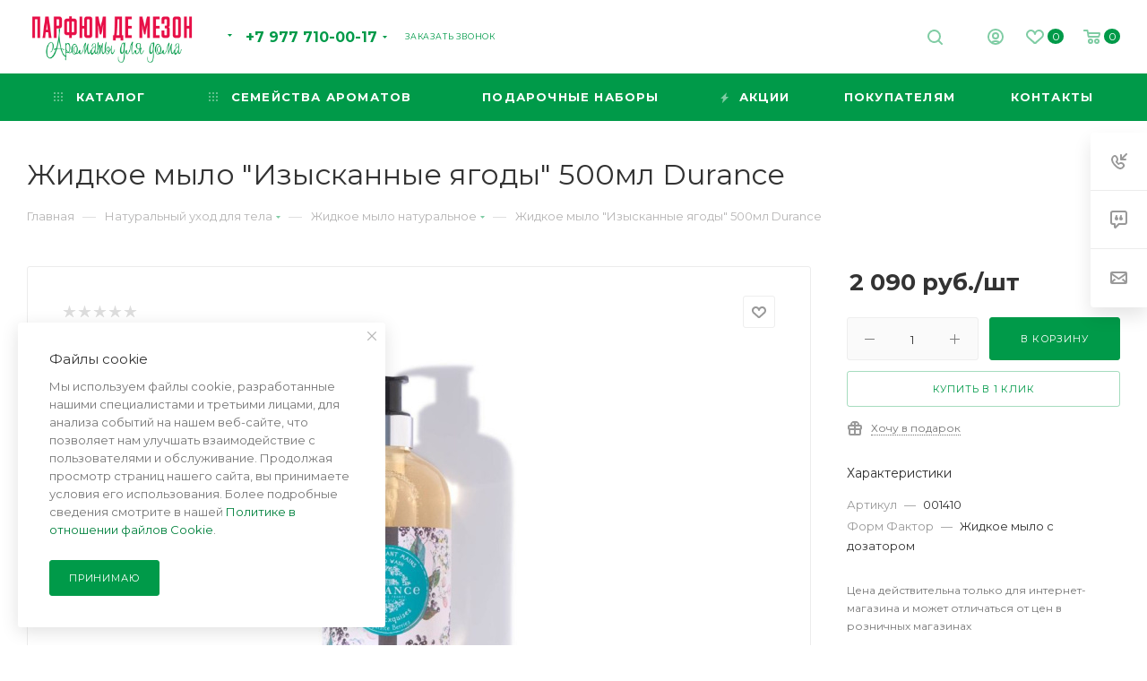

--- FILE ---
content_type: text/html; charset=UTF-8
request_url: https://parfumdemaison.ru/product/zhidkoe-mylo-izyskannye-yagody-500ml-durance/
body_size: 57315
content:

<!DOCTYPE html>
<html xmlns="http://www.w3.org/1999/xhtml" xml:lang="ru" lang="ru"  >
<head>
	<title>Жидкое мыло &quot;Изысканные ягоды&quot; 500мл Durance</title>
	<meta name="viewport" content="initial-scale=1.0, width=device-width" />
	<meta name="HandheldFriendly" content="true" />
	<meta name="yes" content="yes" />
	<meta name="apple-mobile-web-app-status-bar-style" content="black" />
	<meta name="SKYPE_TOOLBAR" content="SKYPE_TOOLBAR_PARSER_COMPATIBLE" />
	<meta http-equiv="Content-Type" content="text/html; charset=UTF-8" />
<meta name="keywords" content="интернет-магазин, заказать, купить, аромадиффузоры с палочками, аромасвечи, интерьерные духи, спреи для белья, жидкое и кусковое натуральное мыло, аромадиффузоры ультразвуковые, аромадиффузоры для воска, натуральный воск, аромамасла, концентрированный парфюм для аромаламп" />
<meta name="description" content="Каталог ароматов для дома в интернет бутике Парфюм де Мезон" />
<link href="/bitrix/js/ui/design-tokens/dist/ui.design-tokens.css?173823937926358"  rel="stylesheet" />
<link href="/bitrix/js/ui/fonts/opensans/ui.font.opensans.css?17382289732555"  rel="stylesheet" />
<link href="/bitrix/js/main/popup/dist/main.popup.bundle.css?175075513131694"  rel="stylesheet" />
<link href="/bitrix/cache/css/s1/aspro_max/page_508b0938db99256070314d592a1121b2/page_508b0938db99256070314d592a1121b2_v1.css?176406793754102"  rel="stylesheet" />
<link href="/bitrix/cache/css/s1/aspro_max/default_6c97b2cbda46f20b5de57920af69b935/default_6c97b2cbda46f20b5de57920af69b935_v1.css?1764067937643"  rel="stylesheet" />
<link href="/bitrix/cache/css/s1/aspro_max/template_bee87fa61895e7f6a4376c3ed27a19d7/template_bee87fa61895e7f6a4376c3ed27a19d7_v1.css?17640676401377992"  data-template-style="true" rel="stylesheet" />
<script>if(!window.BX)window.BX={};if(!window.BX.message)window.BX.message=function(mess){if(typeof mess==='object'){for(let i in mess) {BX.message[i]=mess[i];} return true;}};</script>
<script>(window.BX||top.BX).message({"JS_CORE_LOADING":"Загрузка...","JS_CORE_NO_DATA":"- Нет данных -","JS_CORE_WINDOW_CLOSE":"Закрыть","JS_CORE_WINDOW_EXPAND":"Развернуть","JS_CORE_WINDOW_NARROW":"Свернуть в окно","JS_CORE_WINDOW_SAVE":"Сохранить","JS_CORE_WINDOW_CANCEL":"Отменить","JS_CORE_WINDOW_CONTINUE":"Продолжить","JS_CORE_H":"ч","JS_CORE_M":"м","JS_CORE_S":"с","JSADM_AI_HIDE_EXTRA":"Скрыть лишние","JSADM_AI_ALL_NOTIF":"Показать все","JSADM_AUTH_REQ":"Требуется авторизация!","JS_CORE_WINDOW_AUTH":"Войти","JS_CORE_IMAGE_FULL":"Полный размер"});</script>
<script src="/bitrix/js/main/core/core.js?1756451186511455"></script>
<script>BX.Runtime.registerExtension({"name":"main.core","namespace":"BX","loaded":true});</script>
<script>BX.setJSList(["\/bitrix\/js\/main\/core\/core_ajax.js","\/bitrix\/js\/main\/core\/core_promise.js","\/bitrix\/js\/main\/polyfill\/promise\/js\/promise.js","\/bitrix\/js\/main\/loadext\/loadext.js","\/bitrix\/js\/main\/loadext\/extension.js","\/bitrix\/js\/main\/polyfill\/promise\/js\/promise.js","\/bitrix\/js\/main\/polyfill\/find\/js\/find.js","\/bitrix\/js\/main\/polyfill\/includes\/js\/includes.js","\/bitrix\/js\/main\/polyfill\/matches\/js\/matches.js","\/bitrix\/js\/ui\/polyfill\/closest\/js\/closest.js","\/bitrix\/js\/main\/polyfill\/fill\/main.polyfill.fill.js","\/bitrix\/js\/main\/polyfill\/find\/js\/find.js","\/bitrix\/js\/main\/polyfill\/matches\/js\/matches.js","\/bitrix\/js\/main\/polyfill\/core\/dist\/polyfill.bundle.js","\/bitrix\/js\/main\/core\/core.js","\/bitrix\/js\/main\/polyfill\/intersectionobserver\/js\/intersectionobserver.js","\/bitrix\/js\/main\/lazyload\/dist\/lazyload.bundle.js","\/bitrix\/js\/main\/polyfill\/core\/dist\/polyfill.bundle.js","\/bitrix\/js\/main\/parambag\/dist\/parambag.bundle.js"]);
</script>
<script>BX.Runtime.registerExtension({"name":"pull.protobuf","namespace":"BX","loaded":true});</script>
<script>BX.Runtime.registerExtension({"name":"rest.client","namespace":"window","loaded":true});</script>
<script>(window.BX||top.BX).message({"pull_server_enabled":"Y","pull_config_timestamp":1750755140,"shared_worker_allowed":"Y","pull_guest_mode":"N","pull_guest_user_id":0,"pull_worker_mtime":1747129453});(window.BX||top.BX).message({"PULL_OLD_REVISION":"Для продолжения корректной работы с сайтом необходимо перезагрузить страницу."});</script>
<script>BX.Runtime.registerExtension({"name":"pull.client","namespace":"BX","loaded":true});</script>
<script>BX.Runtime.registerExtension({"name":"pull","namespace":"window","loaded":true});</script>
<script>BX.Runtime.registerExtension({"name":"ls","namespace":"window","loaded":true});</script>
<script>BX.Runtime.registerExtension({"name":"ui.design-tokens","namespace":"window","loaded":true});</script>
<script>BX.Runtime.registerExtension({"name":"ui.fonts.opensans","namespace":"window","loaded":true});</script>
<script>BX.Runtime.registerExtension({"name":"main.popup","namespace":"BX.Main","loaded":true});</script>
<script>BX.Runtime.registerExtension({"name":"popup","namespace":"window","loaded":true});</script>
<script type="extension/settings" data-extension="currency.currency-core">{"region":"ru"}</script>
<script>BX.Runtime.registerExtension({"name":"currency.currency-core","namespace":"BX.Currency","loaded":true});</script>
<script>BX.Runtime.registerExtension({"name":"currency","namespace":"window","loaded":true});</script>
<script>(window.BX||top.BX).message({"LANGUAGE_ID":"ru","FORMAT_DATE":"DD.MM.YYYY","FORMAT_DATETIME":"DD.MM.YYYY HH:MI:SS","COOKIE_PREFIX":"BITRIX_SM","SERVER_TZ_OFFSET":"10800","UTF_MODE":"Y","SITE_ID":"s1","SITE_DIR":"\/","USER_ID":"","SERVER_TIME":1769772061,"USER_TZ_OFFSET":0,"USER_TZ_AUTO":"Y","bitrix_sessid":"bf3594769c29a7cd4d11594668b63bee"});</script>

<script src="/bitrix/js/pull/protobuf/protobuf.js?1600029820274055"></script>
<script src="/bitrix/js/pull/protobuf/model.js?160002982070928"></script>
<script src="/bitrix/js/rest/client/rest.client.js?160200889117414"></script>
<script src="/bitrix/js/pull/client/pull.client.js?174712945383861"></script>
<script src="/bitrix/js/main/core/core_ls.js?17382396434201"></script>
<script src="/bitrix/js/main/ajax.js?159761239635509"></script>
<script src="/bitrix/js/main/popup/dist/main.popup.bundle.js?1763147524119952"></script>
<script src="/bitrix/js/main/cphttprequest.js?15976123966104"></script>
<script src="/bitrix/js/currency/currency-core/dist/currency-core.bundle.js?17382391268800"></script>
<script src="/bitrix/js/currency/core_currency.js?17382391261181"></script>
<script>BX.setJSList(["\/bitrix\/templates\/aspro_max\/components\/bitrix\/catalog\/main\/script.js","\/bitrix\/templates\/aspro_max\/components\/bitrix\/catalog.element\/main\/script.js","\/bitrix\/templates\/aspro_max\/components\/bitrix\/sale.prediction.product.detail\/main\/script.js","\/bitrix\/templates\/aspro_max\/components\/bitrix\/sale.gift.product\/main\/script.js","\/bitrix\/templates\/aspro_max\/components\/bitrix\/sale.gift.main.products\/main\/script.js","\/bitrix\/templates\/aspro_max\/js\/jquery.history.js","\/bitrix\/templates\/aspro_max\/js\/observer.js","\/bitrix\/templates\/aspro_max\/js\/lazysizes.min.js","\/bitrix\/templates\/aspro_max\/js\/ls.unveilhooks.min.js","\/bitrix\/templates\/aspro_max\/js\/jquery.actual.min.js","\/bitrix\/templates\/aspro_max\/vendor\/js\/jquery.bxslider.js","\/bitrix\/templates\/aspro_max\/js\/jqModal.js","\/bitrix\/templates\/aspro_max\/vendor\/js\/bootstrap.js","\/bitrix\/templates\/aspro_max\/vendor\/js\/jquery.appear.js","\/bitrix\/templates\/aspro_max\/vendor\/js\/ripple.js","\/bitrix\/templates\/aspro_max\/vendor\/js\/velocity\/velocity.js","\/bitrix\/templates\/aspro_max\/vendor\/js\/velocity\/velocity.ui.js","\/bitrix\/templates\/aspro_max\/js\/browser.js","\/bitrix\/templates\/aspro_max\/js\/jquery.fancybox.js","\/bitrix\/templates\/aspro_max\/js\/jquery.flexslider.js","\/bitrix\/templates\/aspro_max\/js\/jquery.uniform.min.js","\/bitrix\/templates\/aspro_max\/vendor\/js\/carousel\/owl\/owl.carousel.js","\/bitrix\/templates\/aspro_max\/vendor\/js\/moment.min.js","\/bitrix\/templates\/aspro_max\/vendor\/js\/footable.js","\/bitrix\/templates\/aspro_max\/vendor\/js\/sticky-sidebar.js","\/bitrix\/templates\/aspro_max\/js\/jquery.validate.min.js","\/bitrix\/templates\/aspro_max\/js\/aspro_animate_open_fancy.js","\/bitrix\/templates\/aspro_max\/js\/jquery.inputmask.bundle.min.js","\/bitrix\/templates\/aspro_max\/js\/jquery.easing.1.3.js","\/bitrix\/templates\/aspro_max\/js\/equalize.min.js","\/bitrix\/templates\/aspro_max\/js\/jquery.alphanumeric.js","\/bitrix\/templates\/aspro_max\/js\/jquery.cookie.js","\/bitrix\/templates\/aspro_max\/js\/jquery.plugin.min.js","\/bitrix\/templates\/aspro_max\/js\/jquery.countdown.min.js","\/bitrix\/templates\/aspro_max\/js\/jquery.countdown-ru.js","\/bitrix\/templates\/aspro_max\/js\/jquery.ikSelect.js","\/bitrix\/templates\/aspro_max\/js\/jquery.mobile.custom.touch.min.js","\/bitrix\/templates\/aspro_max\/js\/jquery.dotdotdot.js","\/bitrix\/templates\/aspro_max\/js\/rating_likes.js","\/bitrix\/templates\/aspro_max\/js\/mobile.js","\/bitrix\/templates\/aspro_max\/js\/jquery.mousewheel.min.js","\/bitrix\/templates\/aspro_max\/js\/jquery.mCustomScrollbar.js","\/bitrix\/templates\/aspro_max\/js\/scrollTabs.js","\/bitrix\/templates\/aspro_max\/js\/main.js","\/bitrix\/templates\/aspro_max\/js\/blocks\/blocks.js","\/bitrix\/components\/bitrix\/search.title\/script.js","\/bitrix\/templates\/aspro_max\/components\/bitrix\/search.title\/mega_menu\/script.js","\/bitrix\/templates\/aspro_max\/components\/bitrix\/menu\/menu_in_burger\/script.js","\/bitrix\/templates\/aspro_max\/components\/bitrix\/menu\/top\/script.js","\/bitrix\/components\/aspro\/marketing.popup.max\/templates\/.default\/script.js","\/bitrix\/templates\/aspro_max\/components\/bitrix\/search.title\/fixed\/script.js","\/bitrix\/templates\/aspro_max\/js\/custom.js"]);</script>
<script>BX.setCSSList(["\/bitrix\/templates\/aspro_max\/components\/bitrix\/catalog\/main\/style.css","\/bitrix\/templates\/aspro_max\/components\/bitrix\/sale.gift.main.products\/main\/style.css","\/bitrix\/templates\/aspro_max\/vendor\/css\/bootstrap.css","\/bitrix\/templates\/aspro_max\/css\/jquery.fancybox.css","\/bitrix\/templates\/aspro_max\/vendor\/css\/carousel\/owl\/owl.carousel.css","\/bitrix\/templates\/aspro_max\/vendor\/css\/carousel\/owl\/owl.theme.default.css","\/bitrix\/templates\/aspro_max\/css\/styles.css","\/bitrix\/templates\/aspro_max\/css\/blocks\/blocks.css","\/bitrix\/templates\/aspro_max\/css\/blocks\/common.blocks\/counter-state\/counter-state.css","\/bitrix\/templates\/aspro_max\/css\/banners.css","\/bitrix\/templates\/aspro_max\/css\/menu.css","\/bitrix\/templates\/aspro_max\/css\/catalog.css","\/bitrix\/templates\/aspro_max\/css\/animation\/animation_ext.css","\/bitrix\/templates\/aspro_max\/css\/jquery.mCustomScrollbar.min.css","\/bitrix\/templates\/aspro_max\/vendor\/css\/footable.standalone.min.css","\/bitrix\/templates\/aspro_max\/vendor\/css\/ripple.css","\/bitrix\/templates\/aspro_max\/css\/left_block_main_page.css","\/bitrix\/templates\/aspro_max\/css\/stores.css","\/bitrix\/templates\/aspro_max\/css\/yandex_map.css","\/bitrix\/templates\/aspro_max\/css\/header_fixed.css","\/bitrix\/templates\/aspro_max\/ajax\/ajax.css","\/bitrix\/templates\/aspro_max\/components\/bitrix\/breadcrumb\/main\/style.css","\/bitrix\/templates\/aspro_max\/css\/footer.css","\/bitrix\/components\/aspro\/marketing.popup.max\/templates\/.default\/style.css","\/bitrix\/templates\/aspro_max\/styles.css","\/bitrix\/templates\/aspro_max\/template_styles.css","\/bitrix\/templates\/aspro_max\/css\/header.css","\/bitrix\/templates\/aspro_max\/css\/media.css","\/bitrix\/templates\/aspro_max\/vendor\/fonts\/font-awesome\/css\/font-awesome.min.css","\/bitrix\/templates\/aspro_max\/css\/print.css","\/bitrix\/templates\/aspro_max\/css\/h1-normal.css","\/bitrix\/templates\/aspro_max\/themes\/custom_s1\/theme.css","\/bitrix\/templates\/aspro_max\/bg_color\/light\/bgcolors.css","\/bitrix\/templates\/aspro_max\/css\/widths\/width-3.css","\/bitrix\/templates\/aspro_max\/css\/fonts\/font-10.css","\/bitrix\/templates\/aspro_max\/css\/custom.css","\/bitrix\/templates\/aspro_max\/components\/bitrix\/iblock.vote\/element_rating\/style.css"]);</script>
<script>
					(function () {
						"use strict";
						var counter = function ()
						{
							var cookie = (function (name) {
								var parts = ("; " + document.cookie).split("; " + name + "=");
								if (parts.length == 2) {
									try {return JSON.parse(decodeURIComponent(parts.pop().split(";").shift()));}
									catch (e) {}
								}
							})("BITRIX_CONVERSION_CONTEXT_s1");
							if (cookie && cookie.EXPIRE >= BX.message("SERVER_TIME"))
								return;
							var request = new XMLHttpRequest();
							request.open("POST", "/bitrix/tools/conversion/ajax_counter.php", true);
							request.setRequestHeader("Content-type", "application/x-www-form-urlencoded");
							request.send(
								"SITE_ID="+encodeURIComponent("s1")+
								"&sessid="+encodeURIComponent(BX.bitrix_sessid())+
								"&HTTP_REFERER="+encodeURIComponent(document.referrer)
							);
						};
						if (window.frameRequestStart === true)
							BX.addCustomEvent("onFrameDataReceived", counter);
						else
							BX.ready(counter);
					})();
				</script>
<script>BX.message({'PHONE':'Телефон','FAST_VIEW':'Быстрый просмотр','TABLES_SIZE_TITLE':'Подбор размера','SOCIAL':'Социальные сети','DESCRIPTION':'Описание магазина','ITEMS':'Товары','LOGO':'Логотип','REGISTER_INCLUDE_AREA':'Текст о регистрации','AUTH_INCLUDE_AREA':'Текст об авторизации','FRONT_IMG':'Изображение компании','EMPTY_CART':'пуста','CATALOG_VIEW_MORE':'... Показать все','CATALOG_VIEW_LESS':'... Свернуть','JS_REQUIRED':'Заполните это поле','JS_FORMAT':'Неверный формат','JS_FILE_EXT':'Недопустимое расширение файла','JS_PASSWORD_COPY':'Пароли не совпадают','JS_PASSWORD_LENGTH':'Минимум 6 символов','JS_ERROR':'Неверно заполнено поле','JS_FILE_SIZE':'Максимальный размер 5мб','JS_FILE_BUTTON_NAME':'Выберите файл','JS_FILE_DEFAULT':'Прикрепите файл','JS_DATE':'Некорректная дата','JS_DATETIME':'Некорректная дата/время','JS_REQUIRED_LICENSES':'Согласитесь с условиями','JS_REQUIRED_OFFER':'Согласитесь с условиями','LICENSE_PROP':'Согласие на обработку персональных данных','LOGIN_LEN':'Введите минимум {0} символа','FANCY_CLOSE':'Закрыть','FANCY_NEXT':'Следующий','FANCY_PREV':'Предыдущий','TOP_AUTH_REGISTER':'Регистрация','CALLBACK':'Заказать звонок','ASK':'Задать вопрос','REVIEW':'Оставить отзыв','S_CALLBACK':'Заказать звонок','UNTIL_AKC':'До конца акции','TITLE_QUANTITY_BLOCK':'Остаток','TITLE_QUANTITY':'шт','TOTAL_SUMM_ITEM':'Общая стоимость ','SUBSCRIBE_SUCCESS':'Вы успешно подписались','RECAPTCHA_TEXT':'Подтвердите, что вы не робот','JS_RECAPTCHA_ERROR':'Пройдите проверку','COUNTDOWN_SEC':'сек','COUNTDOWN_MIN':'мин','COUNTDOWN_HOUR':'час','COUNTDOWN_DAY0':'дн','COUNTDOWN_DAY1':'дн','COUNTDOWN_DAY2':'дн','COUNTDOWN_WEAK0':'Недель','COUNTDOWN_WEAK1':'Неделя','COUNTDOWN_WEAK2':'Недели','COUNTDOWN_MONTH0':'Месяцев','COUNTDOWN_MONTH1':'Месяц','COUNTDOWN_MONTH2':'Месяца','COUNTDOWN_YEAR0':'Лет','COUNTDOWN_YEAR1':'Год','COUNTDOWN_YEAR2':'Года','COUNTDOWN_COMPACT_SEC':'с','COUNTDOWN_COMPACT_MIN':'м','COUNTDOWN_COMPACT_HOUR':'ч','COUNTDOWN_COMPACT_DAY':'д','COUNTDOWN_COMPACT_WEAK':'н','COUNTDOWN_COMPACT_MONTH':'м','COUNTDOWN_COMPACT_YEAR0':'л','COUNTDOWN_COMPACT_YEAR1':'г','CATALOG_PARTIAL_BASKET_PROPERTIES_ERROR':'Заполнены не все свойства у добавляемого товара','CATALOG_EMPTY_BASKET_PROPERTIES_ERROR':'Выберите свойства товара, добавляемые в корзину в параметрах компонента','CATALOG_ELEMENT_NOT_FOUND':'Элемент не найден','ERROR_ADD2BASKET':'Ошибка добавления товара в корзину','CATALOG_SUCCESSFUL_ADD_TO_BASKET':'Успешное добавление товара в корзину','ERROR_BASKET_TITLE':'Ошибка корзины','ERROR_BASKET_PROP_TITLE':'Выберите свойства, добавляемые в корзину','ERROR_BASKET_BUTTON':'Выбрать','BASKET_TOP':'Корзина в шапке','ERROR_ADD_DELAY_ITEM':'Ошибка отложенной корзины','VIEWED_TITLE':'Ранее вы смотрели','VIEWED_BEFORE':'Ранее вы смотрели','BEST_TITLE':'Лучшие предложения','CT_BST_SEARCH_BUTTON':'Поиск','CT_BST_SEARCH2_BUTTON':'Найти','BASKET_PRINT_BUTTON':'Распечатать','BASKET_CLEAR_ALL_BUTTON':'Очистить','BASKET_QUICK_ORDER_BUTTON':'Быстрый заказ','BASKET_CONTINUE_BUTTON':'Продолжить покупки','BASKET_ORDER_BUTTON':'Оформить заказ','SHARE_BUTTON':'Поделиться','BASKET_CHANGE_TITLE':'Ваш заказ','BASKET_CHANGE_LINK':'Изменить','MORE_INFO_SKU':'Купить','FROM':'от','BEFORE':'до','TITLE_BLOCK_VIEWED_NAME':'Ранее вы смотрели','T_BASKET':'Корзина','FILTER_EXPAND_VALUES':'Показать все','FILTER_HIDE_VALUES':'Свернуть','FULL_ORDER':'Полный заказ','CUSTOM_COLOR_CHOOSE':'Выбрать','CUSTOM_COLOR_CANCEL':'Отмена','S_MOBILE_MENU':'Меню','MAX_T_MENU_BACK':'Назад','MAX_T_MENU_CALLBACK':'Обратная связь','MAX_T_MENU_CONTACTS_TITLE':'Будьте на связи','SEARCH_TITLE':'Поиск','SOCIAL_TITLE':'Оставайтесь на связи','HEADER_SCHEDULE':'Время работы','SEO_TEXT':'SEO описание','COMPANY_IMG':'Картинка компании','COMPANY_TEXT':'Описание компании','CONFIG_SAVE_SUCCESS':'Настройки сохранены','CONFIG_SAVE_FAIL':'Ошибка сохранения настроек','ITEM_ECONOMY':'Экономия','ITEM_ARTICLE':'Артикул: ','JS_FORMAT_ORDER':'имеет неверный формат','JS_BASKET_COUNT_TITLE':'В корзине товаров на SUMM','POPUP_VIDEO':'Видео','POPUP_GIFT_TEXT':'Нашли что-то особенное? Намекните другу о подарке!','ORDER_FIO_LABEL':'Ф.И.О.','ORDER_PHONE_LABEL':'Телефон','ORDER_REGISTER_BUTTON':'Регистрация','PRICES_TYPE':'Варианты цен','FILTER_HELPER_VALUES':' знач.','SHOW_MORE_SCU_MAIN':'Еще #COUNT#','SHOW_MORE_SCU_1':'предложение','SHOW_MORE_SCU_2':'предложения','SHOW_MORE_SCU_3':'предложений'})</script>
<link rel="preload" href="https://fonts.googleapis.com/css?family=Montserrat:300italic,400italic,500italic,700italic,400,300,500,700subset=latin,cyrillic-ext" as="font" crossorigin>
<link rel="stylesheet" href="https://fonts.googleapis.com/css?family=Montserrat:300italic,400italic,500italic,700italic,400,300,500,700subset=latin,cyrillic-ext">
<script>window.lazySizesConfig = window.lazySizesConfig || {};lazySizesConfig.loadMode = 2;lazySizesConfig.expand = 100;lazySizesConfig.expFactor = 1;lazySizesConfig.hFac = 0.1;window.lazySizesConfig.lazyClass = "lazy";</script>
					<script data-skip-moving="true" src="/bitrix/js/aspro.max/jquery-2.1.3.min.js"></script>
					<script data-skip-moving="true" src="/bitrix/templates/aspro_max/js/speed.min.js?=1606814194"></script>
<link rel="shortcut icon" href="/favicon.ico" type="image/x-icon" />
<link rel="apple-touch-icon" sizes="180x180" href="/upload/CMax/63a/63a7a8a26df1936c247f1241eb934671.ico" />
<script>var ajaxMessages = {wait:"Загрузка..."}</script>
<meta property="og:description" content="Каталог ароматов для дома в интернет бутике Парфюм де Мезон" />
<meta property="og:image" content="https://parfumdemaison.ru:443/upload/iblock/32b/32b22320ad1935dc7e5e066ea45b277c.jpg" />
<link rel="image_src" href="https://parfumdemaison.ru:443/upload/iblock/32b/32b22320ad1935dc7e5e066ea45b277c.jpg"  />
<meta property="og:title" content="Жидкое мыло &quot;Изысканные ягоды&quot; 500мл Durance" />
<meta property="og:type" content="website" />
<meta property="og:url" content="https://parfumdemaison.ru:443/product/zhidkoe-mylo-izyskannye-yagody-500ml-durance/" />

<script  src="/bitrix/cache/js/s1/aspro_max/template_005a95d38285ba85e54c42f1cf24c6e2/template_005a95d38285ba85e54c42f1cf24c6e2_v1.js?17640676401533143"></script>
<script  src="/bitrix/cache/js/s1/aspro_max/page_2be112e17fbcaebefc3299aef907d339/page_2be112e17fbcaebefc3299aef907d339_v1.js?1764067640211910"></script>
			</head>
<body class=" site_s1  fill_bg_n catalog-delayed-btn-" id="main" data-site="/">
		
	<div id="panel"></div>
	
				<!--'start_frame_cache_basketitems-component-block'-->												<div id="ajax_basket"></div>
					<!--'end_frame_cache_basketitems-component-block'-->						<div class="cd-modal-bg"></div>
		<script data-skip-moving="true">
			var solutionName = 'arMaxOptions';
		</script>
		<script src="/bitrix/templates/aspro_max/js/setTheme.php?site_id=s1&site_dir=/" data-skip-moving="true"></script>
		<script>
		window.onload=function(){
			window.basketJSParams = window.basketJSParams || [];
					}
		BX.message({'MIN_ORDER_PRICE_TEXT':'<b>Минимальная сумма заказа #PRICE#<\/b><br/>Пожалуйста, добавьте еще товаров в корзину','LICENSES_TEXT':'Нажимая кнопку, я подтверждаю свою дееспособность, даю <a href=\"/include/licenses_detail.php\" target=\"_blank\">согласие<\/a> на обработку своих персональных данных в соответствии с <a href=\"/include/confidential.php\" target=\"_blank\">политикой обработки персональных данных<\/a>'});
		arAsproOptions.PAGES.FRONT_PAGE = window[solutionName].PAGES.FRONT_PAGE = "";
		arAsproOptions.PAGES.BASKET_PAGE = window[solutionName].PAGES.BASKET_PAGE = "";
		arAsproOptions.PAGES.ORDER_PAGE = window[solutionName].PAGES.ORDER_PAGE = "";
		arAsproOptions.PAGES.PERSONAL_PAGE = window[solutionName].PAGES.PERSONAL_PAGE = "";
		arAsproOptions.PAGES.CATALOG_PAGE = window[solutionName].PAGES.CATALOG_PAGE = "";
		</script>
		<div class="wrapper1  header_bgcolored long_header colored_header basket_normal basket_fill_WHITE side_LEFT block_side_NORMAL catalog_icons_N banner_auto with_fast_view mheader-v2 header-v1 header-font-lower_N regions_N title_position_LEFT fill_ footer-v4 front-vindex1 mfixed_Y mfixed_view_scroll_top title-v3 lazy_Y with_phones compact-catalog dark-hover-overlay normal-catalog-img landing-normal big-banners-mobile-normal bottom-icons-panel-N compact-breadcrumbs-N catalog-delayed-btn-Y  ">

<div class="mega_fixed_menu">
	<div class="maxwidth-theme">
		<svg class="svg svg-close" width="14" height="14" viewBox="0 0 14 14">
		  <path data-name="Rounded Rectangle 568 copy 16" d="M1009.4,953l5.32,5.315a0.987,0.987,0,0,1,0,1.4,1,1,0,0,1-1.41,0L1008,954.4l-5.32,5.315a0.991,0.991,0,0,1-1.4-1.4L1006.6,953l-5.32-5.315a0.991,0.991,0,0,1,1.4-1.4l5.32,5.315,5.31-5.315a1,1,0,0,1,1.41,0,0.987,0.987,0,0,1,0,1.4Z" transform="translate(-1001 -946)"></path>
		</svg>
		<i class="svg svg-close mask arrow"></i>
		<div class="row">
			<div class="col-md-9">
				<div class="left_menu_block">
					<div class="logo_block flexbox flexbox--row align-items-normal">
						<div class="logo colored">
							<a href="/"><img src="/upload/CMax/5be/5befe79e22b660e3faa5faa891b56a8c.png" alt="Парфюм де Мезон" title="Парфюм де Мезон" data-src="" /></a>						</div>
						<div class="top-description addr">
							Интернет-магазин 
представительского класса						</div>
					</div>
					<div class="search_block">
						<div class="search_wrap">
							<div class="search-block">
												<div class="search-wrapper">
				<div id="title-search_mega_menu">
					<form action="/catalog/" class="search">
						<div class="search-input-div">
							<input class="search-input" id="title-search-input_mega_menu" type="text" name="q" value="" placeholder="Поиск" size="20" maxlength="50" autocomplete="off" />
						</div>
						<div class="search-button-div">
							<button class="btn btn-search" type="submit" name="s" value="Найти"><i class="svg inline  svg-inline-search2" aria-hidden="true" ><svg class="" width="17" height="17" viewBox="0 0 17 17" aria-hidden="true"><path class="cls-1" d="M16.709,16.719a1,1,0,0,1-1.412,0l-3.256-3.287A7.475,7.475,0,1,1,15,7.5a7.433,7.433,0,0,1-1.549,4.518l3.258,3.289A1,1,0,0,1,16.709,16.719ZM7.5,2A5.5,5.5,0,1,0,13,7.5,5.5,5.5,0,0,0,7.5,2Z"></path></svg></i></button>
							<span class="close-block inline-search-hide"><span class="svg svg-close close-icons"></span></span>
						</div>
					</form>
				</div>
			</div>
	<script>
	var jsControl = new JCTitleSearch3({
		//'WAIT_IMAGE': '/bitrix/themes/.default/images/wait.gif',
		'AJAX_PAGE' : '/product/zhidkoe-mylo-izyskannye-yagody-500ml-durance/',
		'CONTAINER_ID': 'title-search_mega_menu',
		'INPUT_ID': 'title-search-input_mega_menu',
		'INPUT_ID_TMP': 'title-search-input_mega_menu',
		'MIN_QUERY_LEN': 2
	});
</script>							</div>
						</div>
					</div>
										<!-- noindex -->

	<div class="burger_menu_wrapper">
		
			<div class="top_link_wrapper">
				<div class="menu-item dropdown catalog wide_menu   ">
					<div class="wrap">
						<a class="dropdown-toggle" href="/catalog/">
							<div class="link-title color-theme-hover">
																	<i class="svg inline  svg-inline-icon_catalog" aria-hidden="true" ><svg xmlns="http://www.w3.org/2000/svg" width="10" height="10" viewBox="0 0 10 10"><path  data-name="Rounded Rectangle 969 copy 7" class="cls-1" d="M644,76a1,1,0,1,1-1,1A1,1,0,0,1,644,76Zm4,0a1,1,0,1,1-1,1A1,1,0,0,1,648,76Zm4,0a1,1,0,1,1-1,1A1,1,0,0,1,652,76Zm-8,4a1,1,0,1,1-1,1A1,1,0,0,1,644,80Zm4,0a1,1,0,1,1-1,1A1,1,0,0,1,648,80Zm4,0a1,1,0,1,1-1,1A1,1,0,0,1,652,80Zm-8,4a1,1,0,1,1-1,1A1,1,0,0,1,644,84Zm4,0a1,1,0,1,1-1,1A1,1,0,0,1,648,84Zm4,0a1,1,0,1,1-1,1A1,1,0,0,1,652,84Z" transform="translate(-643 -76)"/></svg></i>																Каталог							</div>
						</a>
													<span class="tail"></span>
							<div class="burger-dropdown-menu row">
								<div class="menu-wrapper" >
									
																														<div class="col-md-4 dropdown-submenu  ">
																						<a href="/catalog/aromadiffuzory_s_palochkami_i_refily/" class="color-theme-hover" title="Аромадиффузоры с палочками и рефилы">
												<span class="name option-font-bold">Аромадиффузоры с палочками и рефилы</span>
											</a>
																								<div class="burger-dropdown-menu toggle_menu">
																																									<div class="menu-item   ">
															<a href="/catalog/aromadiffuzory_s_tsvetkom/" title="Аромадиффузоры с цветком">
																<span class="name color-theme-hover">Аромадиффузоры с цветком</span>
															</a>
																													</div>
																																									<div class="menu-item   ">
															<a href="/catalog/aromadiffuzory_s_palochkami_bolshie_formaty_ot_500ml/" title="Аромадиффузоры с палочками большие форматы от 500мл">
																<span class="name color-theme-hover">Аромадиффузоры с палочками большие форматы от 500мл</span>
															</a>
																													</div>
																																									<div class="menu-item   ">
															<a href="/catalog/refily_dlya_aromadiffuzorov_ot_500ml/" title="Рефилы для аромадиффузоров от 500мл">
																<span class="name color-theme-hover">Рефилы для аромадиффузоров от 500мл</span>
															</a>
																													</div>
																																									<div class="menu-item   ">
															<a href="/catalog/vazochki_dlya_aromadiffuzora_bez_aromata/" title="Вазочки для аромадиффузора (без аромата)">
																<span class="name color-theme-hover">Вазочки для аромадиффузора (без аромата)</span>
															</a>
																													</div>
																																									<div class="menu-item   ">
															<a href="/catalog/dizaynerskie_aromadiffuzory_s_palochkami/" title="Дизайнерские аромадиффузоры с палочками">
																<span class="name color-theme-hover">Дизайнерские аромадиффузоры с палочками</span>
															</a>
																													</div>
																																									<div class="menu-item   ">
															<a href="/catalog/aromadiffuzory_s_palochkami_amelie_et_melanie_frantsiya/" title="Аромадиффузоры с палочками Amelie et Melanie (Франция)">
																<span class="name color-theme-hover">Аромадиффузоры с палочками Amelie et Melanie (Франция)</span>
															</a>
																													</div>
																																									<div class="menu-item   ">
															<a href="/catalog/korolevskie_aromadiffuzory_mr_mrs_fragrance_italiya/" title="Королевские аромадиффузоры Mr&Mrs Fragrance (Италия)">
																<span class="name color-theme-hover">Королевские аромадиффузоры Mr&Mrs Fragrance (Италия)</span>
															</a>
																													</div>
																																									<div class="menu-item  dropdown-submenu ">
															<a href="/catalog/aromadiffuzory_s_palochkami_cote_noire/" title="Аромадиффузоры с палочками Cote Noire">
																<span class="name color-theme-hover">Аромадиффузоры с палочками Cote Noire</span>
															</a>
																															<div class="burger-dropdown-menu with_padding">
																																			<div class="menu-item ">
																			<a href="/catalog/aromadiffuzory_rozovoe_shampanskoe_cote_noire/" title="Аромадиффузоры &quot;Розовое шампанское&quot; Cote Noire">
																				<span class="name color-theme-hover">Аромадиффузоры &quot;Розовое шампанское&quot; Cote Noire</span>
																			</a>
																		</div>
																																			<div class="menu-item ">
																			<a href="/catalog/aromadiffuzory_prosekko_cote_noire/" title="Аромадиффузоры &quot;Просекко&quot; Cote Noire">
																				<span class="name color-theme-hover">Аромадиффузоры &quot;Просекко&quot; Cote Noire</span>
																			</a>
																		</div>
																																			<div class="menu-item ">
																			<a href="/catalog/aromadiffuzory_tsvetochnye_cote_noire/" title="Аромадиффузоры цветочные Cote Noire">
																				<span class="name color-theme-hover">Аромадиффузоры цветочные Cote Noire</span>
																			</a>
																		</div>
																																			<div class="menu-item ">
																			<a href="/catalog/aromadiffuzory_chastnyy_klub_club_prive_cote_noire/" title="Аромадиффузоры &quot;Частный Клуб&quot; (CLUB PRIVE) Cote Noire">
																				<span class="name color-theme-hover">Аромадиффузоры &quot;Частный Клуб&quot; (CLUB PRIVE) Cote Noire</span>
																			</a>
																		</div>
																																	</div>
																													</div>
																																									<div class="menu-item   ">
															<a href="/catalog/novogodnie_kollektsii_aromadiffuzorov_s_palochkami/" title="Новогодние коллекции аромадиффузоров с палочками">
																<span class="name color-theme-hover">Новогодние коллекции аромадиффузоров с палочками</span>
															</a>
																													</div>
																																									<div class="menu-item  dropdown-submenu ">
															<a href="/catalog/aromadiffuzory_s_palochkami_maison_berger_i_smennye_aromaty_k_nim/" title="Аромадиффузоры с палочками Maison Berger и сменные ароматы к ним">
																<span class="name color-theme-hover">Аромадиффузоры с палочками Maison Berger и сменные ароматы к ним</span>
															</a>
																															<div class="burger-dropdown-menu with_padding">
																																			<div class="menu-item ">
																			<a href="/catalog/dizaynerskie_aromadiffuzory_s_palochkami_maison_berger_paris/" title="Дизайнерские аромадиффузоры с палочками Maison Berger Paris">
																				<span class="name color-theme-hover">Дизайнерские аромадиффузоры с палочками Maison Berger Paris</span>
																			</a>
																		</div>
																																			<div class="menu-item ">
																			<a href="/catalog/aromadiffuzory_s_palochkami_maison_berger_125ml/" title="Аромадиффузоры с палочками Maison Berger до 125мл">
																				<span class="name color-theme-hover">Аромадиффузоры с палочками Maison Berger до 125мл</span>
																			</a>
																		</div>
																																			<div class="menu-item ">
																			<a href="/catalog/aromadiffuzory_s_palochkami_kollektsiya_aroma_ot_maison_berger/" title="Аромадиффузоры с палочками коллекция AROMA от Maison Berger">
																				<span class="name color-theme-hover">Аромадиффузоры с палочками коллекция AROMA от Maison Berger</span>
																			</a>
																		</div>
																																			<div class="menu-item ">
																			<a href="/catalog/aromadiffuzory_s_palochkami_antiaromaty_ot_maison_berger/" title="Аромадиффузоры с палочками АНТИАРОМАТЫ от Maison Berger">
																				<span class="name color-theme-hover">Аромадиффузоры с палочками АНТИАРОМАТЫ от Maison Berger</span>
																			</a>
																		</div>
																																	</div>
																													</div>
																									</div>
																					</div>
									
																														<div class="col-md-4 dropdown-submenu  ">
																						<a href="/catalog/aromasvechi/" class="color-theme-hover" title="Ароматические свечи">
												<span class="name option-font-bold">Ароматические свечи</span>
											</a>
																								<div class="burger-dropdown-menu toggle_menu">
																																									<div class="menu-item   ">
															<a href="/catalog/aromaticheskie_svechi_malenkie_mini_formaty/" title="Ароматические свечи маленькие (мини форматы)">
																<span class="name color-theme-hover">Ароматические свечи маленькие (мини форматы)</span>
															</a>
																													</div>
																																									<div class="menu-item   ">
															<a href="/catalog/aromasvechi_s_derevyannym_fitilem/" title="Аромасвечи с деревянным фитилем">
																<span class="name color-theme-hover">Аромасвечи с деревянным фитилем</span>
															</a>
																													</div>
																																									<div class="menu-item   ">
															<a href="/catalog/bolshie_aromasvechi_ot_500gr/" title="Большие ароматические свечи от 500гр">
																<span class="name color-theme-hover">Большие ароматические свечи от 500гр</span>
															</a>
																													</div>
																																									<div class="menu-item   ">
															<a href="/catalog/aromaticheskie_svechi_s_2mya_i_bolee_fitilyami/" title="Ароматические свечи с 2мя и более фитилями">
																<span class="name color-theme-hover">Ароматические свечи с 2мя и более фитилями</span>
															</a>
																													</div>
																																									<div class="menu-item  dropdown-submenu ">
															<a href="/catalog/dizaynerskie_aromasvechi_cote_noire/" title="Дизайнерские аромасвечи Cote Noire">
																<span class="name color-theme-hover">Дизайнерские аромасвечи Cote Noire</span>
															</a>
																															<div class="burger-dropdown-menu with_padding">
																																			<div class="menu-item ">
																			<a href="/catalog/aromasvechi_art_deco_brenda_cote_noire/" title="Аромасвечи Art Deco бренда Cote Noire">
																				<span class="name color-theme-hover">Аромасвечи Art Deco бренда Cote Noire</span>
																			</a>
																		</div>
																																			<div class="menu-item ">
																			<a href="/catalog/aromasvechi_s_shyelkovym_platkom_cote_noire/" title="Аромасвечи с шёлковым платком Cote Noire">
																				<span class="name color-theme-hover">Аромасвечи с шёлковым платком Cote Noire</span>
																			</a>
																		</div>
																																	</div>
																													</div>
																																									<div class="menu-item   ">
															<a href="/catalog/novogodnie_kollektsii_aromasvechey/" title="Новогодние коллекции аромасвечей">
																<span class="name color-theme-hover">Новогодние коллекции аромасвечей</span>
															</a>
																													</div>
																									</div>
																					</div>
									
																														<div class="col-md-4   ">
																						<a href="/catalog/interernye_dukhi/" class="color-theme-hover" title="Интерьерные духи (спреи)">
												<span class="name option-font-bold">Интерьерные духи (спреи)</span>
											</a>
																					</div>
									
																														<div class="col-md-4   ">
																						<a href="/catalog/kontsentrirovannyy_parfyum_masla/" class="color-theme-hover" title="Концентрированный парфюм (масла)">
												<span class="name option-font-bold">Концентрированный парфюм (масла)</span>
											</a>
																					</div>
									
																														<div class="col-md-4 dropdown-submenu  ">
																						<a href="/catalog/aromaty_dlya_avtomobilya/" class="color-theme-hover" title="Ароматы для автомобиля">
												<span class="name option-font-bold">Ароматы для автомобиля</span>
											</a>
																								<div class="burger-dropdown-menu toggle_menu">
																																									<div class="menu-item   ">
															<a href="/catalog/aromaty_dlya_avtomobilya_premium_klassa_iz_frantsii_italii_ssha/" title="Ароматы для автомобиля премиум подборка">
																<span class="name color-theme-hover">Ароматы для автомобиля премиум подборка</span>
															</a>
																													</div>
																																									<div class="menu-item  dropdown-submenu ">
															<a href="/catalog/aromatizatory_dlya_avto_niki_v_forme_chelovechka_vsya_kollektsiya_s_dostavkoy/" title="Ароматизаторы для авто NIKI в форме человечка Mr&Mrs Fragrance">
																<span class="name color-theme-hover">Ароматизаторы для авто NIKI в форме человечка Mr&Mrs Fragrance</span>
															</a>
																															<div class="burger-dropdown-menu with_padding">
																																			<div class="menu-item ">
																			<a href="/catalog/smennye_aromaty_dlya_klipsy_niki_ot_mr_mrs_fragrance/" title="Сменные ароматы для клипсы NIKI от Mr&Mrs Fragrance">
																				<span class="name color-theme-hover">Сменные ароматы для клипсы NIKI от Mr&Mrs Fragrance</span>
																			</a>
																		</div>
																																	</div>
																													</div>
																																									<div class="menu-item  dropdown-submenu ">
															<a href="/catalog/aromaty_dlya_avtomobilya_maison_berger_frantsiya/" title="Ароматы для автомобиля Maison Berger (Франция)">
																<span class="name color-theme-hover">Ароматы для автомобиля Maison Berger (Франция)</span>
															</a>
																															<div class="burger-dropdown-menu with_padding">
																																			<div class="menu-item ">
																			<a href="/catalog/avtomobilnye_aromaklipsy_maison_berger_frantsiya/" title="Автомобильные аромаклипсы Maison Berger (Франция)">
																				<span class="name color-theme-hover">Автомобильные аромаклипсы Maison Berger (Франция)</span>
																			</a>
																		</div>
																																			<div class="menu-item ">
																			<a href="/catalog/aromaty_dlya_avtoklips_maison_berger/" title="Ароматы для автоклипс Maison Berger">
																				<span class="name color-theme-hover">Ароматы для автоклипс Maison Berger</span>
																			</a>
																		</div>
																																	</div>
																													</div>
																																									<div class="menu-item   ">
															<a href="/catalog/premium_aromatizatory_dlya_avto_evo_ot_mr_mrs_fragrance/" title="Премиум ароматизаторы для авто EVO от Mr&Mrs Fragrance">
																<span class="name color-theme-hover">Премиум ароматизаторы для авто EVO от Mr&Mrs Fragrance</span>
															</a>
																													</div>
																																									<div class="menu-item   ">
															<a href="/catalog/aromatizatory_dlya_avto_esteban_parfums_premium/" title="Ароматизаторы для авто ESTEBAN Parfums премиум">
																<span class="name color-theme-hover">Ароматизаторы для авто ESTEBAN Parfums премиум</span>
															</a>
																													</div>
																									</div>
																					</div>
									
																														<div class="col-md-4   ">
																						<a href="/catalog/aromalampy_ultrazvukovye/" class="color-theme-hover" title="Аромалампы ультразвуковые">
												<span class="name option-font-bold">Аромалампы ультразвуковые</span>
											</a>
																					</div>
									
																														<div class="col-md-4 dropdown-submenu  ">
																						<a href="/catalog/elektricheskie_aromatizatory/" class="color-theme-hover" title="Электрические ароматизаторы">
												<span class="name option-font-bold">Электрические ароматизаторы</span>
											</a>
																								<div class="burger-dropdown-menu toggle_menu">
																																									<div class="menu-item  dropdown-submenu ">
															<a href="/catalog/aromalampy_dlya_voska/" title="Аромалампы для воска (воскоплавы) и аромавоск для них">
																<span class="name color-theme-hover">Аромалампы для воска (воскоплавы) и аромавоск для них</span>
															</a>
																															<div class="burger-dropdown-menu with_padding">
																																			<div class="menu-item ">
																			<a href="/catalog/vosk_i_parafin_dlya_aromalamp_voskoplavov/" title="Воск и парафин для аромаламп (воскоплавов)">
																				<span class="name color-theme-hover">Воск и парафин для аромаламп (воскоплавов)</span>
																			</a>
																		</div>
																																			<div class="menu-item ">
																			<a href="/catalog/voskoplavy_candle_warmers/" title="Воскоплавы Candle Warmers">
																				<span class="name color-theme-hover">Воскоплавы Candle Warmers</span>
																			</a>
																		</div>
																																	</div>
																													</div>
																																									<div class="menu-item   ">
															<a href="/catalog/aromalampy_ultrazvukovye_maison_berger_frantsiya/" title="Аромалампы ультразвуковые Maison Berger (Франция) и ароматы к ним">
																<span class="name color-theme-hover">Аромалампы ультразвуковые Maison Berger (Франция) и ароматы к ним</span>
															</a>
																													</div>
																									</div>
																					</div>
									
																														<div class="col-md-4   ">
																						<a href="/catalog/podarochnye_nabory/" class="color-theme-hover" title="Подарочные наборы">
												<span class="name option-font-bold">Подарочные наборы</span>
											</a>
																					</div>
									
																														<div class="col-md-4 dropdown-submenu  ">
																						<a href="/catalog/naturalnyy_ukhod_dlya_tela/" class="color-theme-hover" title="Натуральный уход для тела">
												<span class="name option-font-bold">Натуральный уход для тела</span>
											</a>
																								<div class="burger-dropdown-menu toggle_menu">
																																									<div class="menu-item  dropdown-submenu ">
															<a href="/catalog/naturalnoe_zhidkoe_mylo/" title="Жидкое мыло натуральное">
																<span class="name color-theme-hover">Жидкое мыло натуральное</span>
															</a>
																															<div class="burger-dropdown-menu with_padding">
																																			<div class="menu-item ">
																			<a href="/catalog/marselskoe_zhidkoe_mylo/" title="Марсельское жидкое мыло">
																				<span class="name color-theme-hover">Марсельское жидкое мыло</span>
																			</a>
																		</div>
																																			<div class="menu-item ">
																			<a href="/catalog/naturalnoe_olivkovoe_mylo/" title="Натуральное оливковое мыло">
																				<span class="name color-theme-hover">Натуральное оливковое мыло</span>
																			</a>
																		</div>
																																			<div class="menu-item ">
																			<a href="/catalog/lavandovoe_mylo_zhidkoe_iz_frantsii_naturalnoe/" title="Лавандовое мыло жидкое из Франции">
																				<span class="name color-theme-hover">Лавандовое мыло жидкое из Франции</span>
																			</a>
																		</div>
																																	</div>
																													</div>
																																									<div class="menu-item   ">
															<a href="/catalog/naturalnoe_mylo_kuskovoe/" title="Мыло кусковое натуральное">
																<span class="name color-theme-hover">Мыло кусковое натуральное</span>
															</a>
																													</div>
																																									<div class="menu-item   ">
															<a href="/catalog/marselskaya_lavka_lothantique/" title="Марсельская лавка Lothantique">
																<span class="name color-theme-hover">Марсельская лавка Lothantique</span>
															</a>
																													</div>
																																									<div class="menu-item   ">
															<a href="/catalog/naturalnyy_gel_dlya_dusha/" title="Гели для душа натуральные">
																<span class="name color-theme-hover">Гели для душа натуральные</span>
															</a>
																													</div>
																																									<div class="menu-item   ">
															<a href="/catalog/losony_dlya_tela_naturalnye/" title="Лосьоны для тела натуральные">
																<span class="name color-theme-hover">Лосьоны для тела натуральные</span>
															</a>
																													</div>
																																									<div class="menu-item   ">
															<a href="/catalog/sol_dlya_vannoy_naturalnaya/" title="Соль для ванной натуральная">
																<span class="name color-theme-hover">Соль для ванной натуральная</span>
															</a>
																													</div>
																									</div>
																					</div>
									
																														<div class="col-md-4   ">
																						<a href="/catalog/parfyum_dlya_tela_izbrannoe/" class="color-theme-hover" title="Парфюм для тела (избранное)">
												<span class="name option-font-bold">Парфюм для тела (избранное)</span>
											</a>
																					</div>
									
																														<div class="col-md-4 dropdown-submenu  ">
																						<a href="/catalog/lampy_berzhe_i_aromaty_k_nim/" class="color-theme-hover" title="Лампы Берже и ароматы к ним">
												<span class="name option-font-bold">Лампы Берже и ароматы к ним</span>
											</a>
																								<div class="burger-dropdown-menu toggle_menu">
																																									<div class="menu-item   ">
															<a href="/catalog/aksessuary_dlya_lampy_berzhe_i_neytralnye_zhidkosti/" title="Аксессуары для Лампы Берже и нейтральные жидкости">
																<span class="name color-theme-hover">Аксессуары для Лампы Берже и нейтральные жидкости</span>
															</a>
																													</div>
																																									<div class="menu-item  dropdown-submenu ">
															<a href="/catalog/aromaty_dlya_lampy_berzhe/" title="Ароматы для Лампы Берже">
																<span class="name color-theme-hover">Ароматы для Лампы Берже</span>
															</a>
																															<div class="burger-dropdown-menu with_padding">
																																			<div class="menu-item ">
																			<a href="/catalog/drevesnye_aromaty_dlya_lampy_berzhe/" title="Древесные ароматы для Лампы Берже">
																				<span class="name color-theme-hover">Древесные ароматы для Лампы Берже</span>
																			</a>
																		</div>
																																			<div class="menu-item ">
																			<a href="/catalog/tsitrusovye_aromaty_dlya_lampy_berzhe/" title="Цитрусовые ароматы для Лампы Берже">
																				<span class="name color-theme-hover">Цитрусовые ароматы для Лампы Берже</span>
																			</a>
																		</div>
																																			<div class="menu-item ">
																			<a href="/catalog/tsvetochnye_aromaty_dlya_lampy_berzhe/" title="Цветочные ароматы для Лампы Берже">
																				<span class="name color-theme-hover">Цветочные ароматы для Лампы Берже</span>
																			</a>
																		</div>
																																			<div class="menu-item ">
																			<a href="/catalog/svezhie_aromaty_dlya_lampy_berzhe/" title="Свежие ароматы для Лампы Берже">
																				<span class="name color-theme-hover">Свежие ароматы для Лампы Берже</span>
																			</a>
																		</div>
																																			<div class="menu-item ">
																			<a href="/catalog/pryanye_aromaty_dlya_lampy_berzhe/" title="Пряные ароматы для Лампы Берже">
																				<span class="name color-theme-hover">Пряные ароматы для Лампы Берже</span>
																			</a>
																		</div>
																																			<div class="menu-item ">
																			<a href="/catalog/sladkie_aromaty_dlya_lampy_berzhe/" title="Сладкие ароматы для Лампы Берже">
																				<span class="name color-theme-hover">Сладкие ароматы для Лампы Берже</span>
																			</a>
																		</div>
																																			<div class="menu-item ">
																			<a href="/catalog/ocharovatelnye_aromaty_dlya_lampy_berzhe/" title="Очаровательные ароматы для Лампы Берже">
																				<span class="name color-theme-hover">Очаровательные ароматы для Лампы Берже</span>
																			</a>
																		</div>
																																			<div class="menu-item ">
																			<a href="/catalog/neytralnye_zhidkosti_dlya_lampy_berzhe_bez_aromata/" title="Нейтральные жидкости для Лампы Берже (без аромата)">
																				<span class="name color-theme-hover">Нейтральные жидкости для Лампы Берже (без аромата)</span>
																			</a>
																		</div>
																																	</div>
																													</div>
																																									<div class="menu-item   ">
															<a href="/catalog/podarochnyy_nabor_s_lampoy_berzhe_i_aromatom/" title="Подарочный набор с Лампой Берже и ароматом">
																<span class="name color-theme-hover">Подарочный набор с Лампой Берже и ароматом</span>
															</a>
																													</div>
																									</div>
																					</div>
									
																														<div class="col-md-4 dropdown-submenu  ">
																						<a href="/catalog/efirnye_masla_i_gotovye_smesi/" class="color-theme-hover" title="Эфирные масла и готовые смеси">
												<span class="name option-font-bold">Эфирные масла и готовые смеси</span>
											</a>
																								<div class="burger-dropdown-menu toggle_menu">
																																									<div class="menu-item   ">
															<a href="/catalog/smesi_efirnykh_masel_pranarom/" title="Смеси эфирных масел Pranarom">
																<span class="name color-theme-hover">Смеси эфирных масел Pranarom</span>
															</a>
																													</div>
																									</div>
																					</div>
									
																														<div class="col-md-4 dropdown-submenu  ">
																						<a href="/catalog/aromatizirovannye_bukety_tsvetov_iz_frantsii/" class="color-theme-hover" title="Ароматизированные букеты цветов из Франции">
												<span class="name option-font-bold">Ароматизированные букеты цветов из Франции</span>
											</a>
																								<div class="burger-dropdown-menu toggle_menu">
																																									<div class="menu-item   ">
															<a href="/catalog/krasnye_aromatitsirovannye_rozy_v_vazakh_iz_frantsii/" title="Красные ароматизированные розы в вазах из Франции">
																<span class="name color-theme-hover">Красные ароматизированные розы в вазах из Франции</span>
															</a>
																													</div>
																																									<div class="menu-item   ">
															<a href="/catalog/rozovye_aromatizirovannye_tsvety_v_vazakh_iz_frantsii/" title="Розовые ароматизированные цветы в вазах из Франции">
																<span class="name color-theme-hover">Розовые ароматизированные цветы в вазах из Франции</span>
															</a>
																													</div>
																																									<div class="menu-item   ">
															<a href="/catalog/belye_aromatizirovannye_tsvety_v_vazakh_iz_frantsii/" title="Белые ароматизированные цветы в вазах из Франции">
																<span class="name color-theme-hover">Белые ароматизированные цветы в вазах из Франции</span>
															</a>
																													</div>
																									</div>
																					</div>
									
																														<div class="col-md-4   ">
																						<a href="/catalog/aromatizirovannye_sukhotsvety_aromapopurri/" class="color-theme-hover" title="Ароматизированные сухоцветы (аромапопурри)">
												<span class="name option-font-bold">Ароматизированные сухоцветы (аромапопурри)</span>
											</a>
																					</div>
									
																														<div class="col-md-4   ">
																						<a href="/catalog/naturalnye_sredstva_dlya_doma/" class="color-theme-hover" title="Натуральные средства для уборки дома">
												<span class="name option-font-bold">Натуральные средства для уборки дома</span>
											</a>
																					</div>
									
																														<div class="col-md-4 dropdown-submenu  ">
																						<a href="/catalog/aromaty_dlya_tkaney/" class="color-theme-hover" title="Ароматы для тканей">
												<span class="name option-font-bold">Ароматы для тканей</span>
											</a>
																								<div class="burger-dropdown-menu toggle_menu">
																																									<div class="menu-item   ">
															<a href="/catalog/sprei_dlya_belya/" title="Спреи для белья (дымки)">
																<span class="name color-theme-hover">Спреи для белья (дымки)</span>
															</a>
																													</div>
																																									<div class="menu-item   ">
															<a href="/catalog/sashe_dlya_belya/" title="Ароматические саше для белья">
																<span class="name color-theme-hover">Ароматические саше для белья</span>
															</a>
																													</div>
																									</div>
																					</div>
									
																														<div class="col-md-4 dropdown-submenu  ">
																						<a href="/catalog/aksessuary/" class="color-theme-hover" title="Аксессуары">
												<span class="name option-font-bold">Аксессуары</span>
											</a>
																								<div class="burger-dropdown-menu toggle_menu">
																																									<div class="menu-item   ">
															<a href="/catalog/palochki_dlya_aromadiffuzora/" title="Палочки и цветы для аромадиффузора">
																<span class="name color-theme-hover">Палочки и цветы для аромадиффузора</span>
															</a>
																													</div>
																									</div>
																					</div>
																	</div>
							</div>
											</div>
				</div>
			</div>
					
		<div class="bottom_links_wrapper row">
								<div class="menu-item col-md-4 unvisible dropdown catalog wide_menu   ">
					<div class="wrap">
						<a class="dropdown-toggle" href="/families/">
							<div class="link-title color-theme-hover">
																	<i class="svg inline  svg-inline-icon_catalog" aria-hidden="true" ><svg xmlns="http://www.w3.org/2000/svg" width="10" height="10" viewBox="0 0 10 10"><path  data-name="Rounded Rectangle 969 copy 7" class="cls-1" d="M644,76a1,1,0,1,1-1,1A1,1,0,0,1,644,76Zm4,0a1,1,0,1,1-1,1A1,1,0,0,1,648,76Zm4,0a1,1,0,1,1-1,1A1,1,0,0,1,652,76Zm-8,4a1,1,0,1,1-1,1A1,1,0,0,1,644,80Zm4,0a1,1,0,1,1-1,1A1,1,0,0,1,648,80Zm4,0a1,1,0,1,1-1,1A1,1,0,0,1,652,80Zm-8,4a1,1,0,1,1-1,1A1,1,0,0,1,644,84Zm4,0a1,1,0,1,1-1,1A1,1,0,0,1,648,84Zm4,0a1,1,0,1,1-1,1A1,1,0,0,1,652,84Z" transform="translate(-643 -76)"/></svg></i>																Семейства ароматов							</div>
						</a>
													<span class="tail"></span>
							<div class="burger-dropdown-menu">
								<div class="menu-wrapper" >
									
																														<div class="  ">
																						<a href="/families/tsitrusovye/" class="color-theme-hover" title="Цитрусовые">
												<span class="name option-font-bold">Цитрусовые</span>
											</a>
																					</div>
									
																														<div class="  ">
																						<a href="/families/tsvetochnye/" class="color-theme-hover" title="Цветочные">
												<span class="name option-font-bold">Цветочные</span>
											</a>
																					</div>
									
																														<div class="  ">
																						<a href="/families/svezhie/" class="color-theme-hover" title="Свежие">
												<span class="name option-font-bold">Свежие</span>
											</a>
																					</div>
									
																														<div class="  ">
																						<a href="/families/fruktovye/" class="color-theme-hover" title="Фруктовые">
												<span class="name option-font-bold">Фруктовые</span>
											</a>
																					</div>
									
																														<div class="  ">
																						<a href="/families/khvoynye/" class="color-theme-hover" title="Хвойные">
												<span class="name option-font-bold">Хвойные</span>
											</a>
																					</div>
									
																														<div class="  ">
																						<a href="/families/pryanye/" class="color-theme-hover" title="Пряные">
												<span class="name option-font-bold">Пряные</span>
											</a>
																					</div>
									
																														<div class="  ">
																						<a href="/families/sladkie/" class="color-theme-hover" title="Сладкие">
												<span class="name option-font-bold">Сладкие</span>
											</a>
																					</div>
									
																														<div class="  ">
																						<a href="/families/drevesnye/" class="color-theme-hover" title="Древесные">
												<span class="name option-font-bold">Древесные</span>
											</a>
																					</div>
									
																														<div class="  ">
																						<a href="/families/travyanye/" class="color-theme-hover" title="Травяные">
												<span class="name option-font-bold">Травяные</span>
											</a>
																					</div>
									
																														<div class="  ">
																						<a href="/families/ambrovye/" class="color-theme-hover" title="Амбровые">
												<span class="name option-font-bold">Амбровые</span>
											</a>
																					</div>
									
																														<div class="  ">
																						<a href="/families/muskusnye/" class="color-theme-hover" title="Мускусные">
												<span class="name option-font-bold">Мускусные</span>
											</a>
																					</div>
									
																														<div class="  ">
																						<a href="/families/belevye/" class="color-theme-hover" title="Бельевые">
												<span class="name option-font-bold">Бельевые</span>
											</a>
																					</div>
									
																														<div class="  ">
																						<a href="/families/morskie/" class="color-theme-hover" title="Морские">
												<span class="name option-font-bold">Морские</span>
											</a>
																					</div>
									
																														<div class="  ">
																						<a href="/families/pudrovye/" class="color-theme-hover" title="Пудровые">
												<span class="name option-font-bold">Пудровые</span>
											</a>
																					</div>
									
																														<div class="  ">
																						<a href="/families/garmoniya_chuvstv/" class="color-theme-hover" title="Гармония чувств">
												<span class="name option-font-bold">Гармония чувств</span>
											</a>
																					</div>
									
																														<div class="  ">
																						<a href="/families/muzhskie_kollektsii/" class="color-theme-hover" title="Мужские коллекции">
												<span class="name option-font-bold">Мужские коллекции</span>
											</a>
																					</div>
									
																														<div class="  ">
																						<a href="/families/dlya_detskikh_komnat/" class="color-theme-hover" title="Для детских комнат">
												<span class="name option-font-bold">Для детских комнат</span>
											</a>
																					</div>
									
																														<div class="  ">
																						<a href="/families/dlya_kukhni/" class="color-theme-hover" title="Для кухни">
												<span class="name option-font-bold">Для кухни</span>
											</a>
																					</div>
									
																														<div class="  ">
																						<a href="/families/dlya_spalni/" class="color-theme-hover" title="Для спальни">
												<span class="name option-font-bold">Для спальни</span>
											</a>
																					</div>
									
																														<div class="  ">
																						<a href="/families/dlya_rabochego_kabineta/" class="color-theme-hover" title="Для рабочего кабинета">
												<span class="name option-font-bold">Для рабочего кабинета</span>
											</a>
																					</div>
									
																														<div class="  ">
																						<a href="/families/antiaromaty/" class="color-theme-hover" title="Антиароматы">
												<span class="name option-font-bold">Антиароматы</span>
											</a>
																					</div>
									
																														<div class="  ">
																						<a href="/families/dlya_ofisa/" class="color-theme-hover" title="Для офиса">
												<span class="name option-font-bold">Для офиса</span>
											</a>
																					</div>
									
																														<div class="  ">
																						<a href="/families/vostochnye/" class="color-theme-hover" title="Восточные">
												<span class="name option-font-bold">Восточные</span>
											</a>
																					</div>
																	</div>
							</div>
											</div>
				</div>
								<div class="menu-item col-md-4 unvisible    ">
					<div class="wrap">
						<a class="" href="/catalog/podarochnye_nabory/">
							<div class="link-title color-theme-hover">
																Подарочные наборы							</div>
						</a>
											</div>
				</div>
								<div class="menu-item col-md-4 unvisible    ">
					<div class="wrap">
						<a class="" href="/sale/">
							<div class="link-title color-theme-hover">
																	<i class="svg inline  svg-inline-icon_discount" aria-hidden="true" ><svg xmlns="http://www.w3.org/2000/svg" width="9" height="12" viewBox="0 0 9 12"><path  data-name="Shape 943 copy 12" class="cls-1" d="M710,75l-7,7h3l-1,5,7-7h-3Z" transform="translate(-703 -75)"/></svg></i>																Акции							</div>
						</a>
											</div>
				</div>
								<div class="menu-item col-md-4 unvisible dropdown   ">
					<div class="wrap">
						<a class="dropdown-toggle" href="/help/">
							<div class="link-title color-theme-hover">
																Покупателям							</div>
						</a>
													<span class="tail"></span>
							<div class="burger-dropdown-menu">
								<div class="menu-wrapper" >
									
																														<div class="  ">
																						<a href="/help/payment/" class="color-theme-hover" title="Условия оплаты">
												<span class="name option-font-bold">Условия оплаты</span>
											</a>
																					</div>
									
																														<div class="  ">
																						<a href="/help/delivery/" class="color-theme-hover" title="Условия доставки">
												<span class="name option-font-bold">Условия доставки</span>
											</a>
																					</div>
									
																														<div class="  ">
																						<a href="/help/return/" class="color-theme-hover" title="Условия возврата">
												<span class="name option-font-bold">Условия возврата</span>
											</a>
																					</div>
									
																														<div class="  ">
																						<a href="/help/warranty/" class="color-theme-hover" title="Гарантия на товар">
												<span class="name option-font-bold">Гарантия на товар</span>
											</a>
																					</div>
																	</div>
							</div>
											</div>
				</div>
								<div class="menu-item col-md-4 unvisible    ">
					<div class="wrap">
						<a class="" href="/contacts/">
							<div class="link-title color-theme-hover">
																Контакты							</div>
						</a>
											</div>
				</div>
					</div>

	</div>
					<!-- /noindex -->
														</div>
			</div>
			<div class="col-md-3">
				<div class="right_menu_block">
					<div class="contact_wrap">
						<div class="info">
							<div class="phone blocks">
								<div class="">
																	<!-- noindex -->
			<div class="phone with_dropdown white sm">
									<div class="wrap">
						<div>
									<i class="svg inline  svg-inline-phone" aria-hidden="true" ><svg xmlns="http://www.w3.org/2000/svg" width="5" height="11" viewBox="0 0 5 11"><path  data-name="Shape 51 copy 13" class="cls-1" d="M402.738,141a18.086,18.086,0,0,0,1.136,1.727,0.474,0.474,0,0,1-.144.735l-0.3.257a1,1,0,0,1-.805.279,4.641,4.641,0,0,1-1.491-.232,4.228,4.228,0,0,1-1.9-3.1,9.614,9.614,0,0,1,.025-4.3,4.335,4.335,0,0,1,1.934-3.118,4.707,4.707,0,0,1,1.493-.244,0.974,0.974,0,0,1,.8.272l0.3,0.255a0.481,0.481,0,0,1,.113.739c-0.454.677-.788,1.159-1.132,1.731a0.43,0.43,0,0,1-.557.181l-0.468-.061a0.553,0.553,0,0,0-.7.309,6.205,6.205,0,0,0-.395,2.079,6.128,6.128,0,0,0,.372,2.076,0.541,0.541,0,0,0,.7.3l0.468-.063a0.432,0.432,0,0,1,.555.175h0Z" transform="translate(-399 -133)"/></svg></i><a rel="nofollow" href="javascript:;">+7 977 710-00-17</a>
										</div>
					</div>
								<div class="dropdown ">
					<div class="wrap srollbar-custom scroll-deferred">
																				<div class="more_phone"><a rel="nofollow" class="no-decript" href="tel:+79777100017">+7 977 710-00-17</a></div>
											</div>
				</div>
				<i class="svg inline  svg-inline-down" aria-hidden="true" ><svg xmlns="http://www.w3.org/2000/svg" width="5" height="3" viewBox="0 0 5 3"><path class="cls-1" d="M250,80h5l-2.5,3Z" transform="translate(-250 -80)"/></svg></i>			</div>
			<!-- /noindex -->
												</div>
								<div class="callback_wrap">
									<span class="callback-block animate-load font_upper colored" data-event="jqm" data-param-form_id="CALLBACK" data-name="callback">Заказать звонок</span>
								</div>
							</div>
							<div class="question_button_wrapper">
								<span class="btn btn-lg btn-transparent-border-color btn-wide animate-load colored_theme_hover_bg-el" data-event="jqm" data-param-form_id="ASK" data-name="ask">
									Задать вопрос								</span>
							</div>
							<div class="person_wrap">
		<!--'start_frame_cache_header-auth-block1'-->			<!-- noindex --><div class="auth_wr_inner "><a rel="nofollow" title="Мой кабинет" class="personal-link dark-color animate-load" data-event="jqm" data-param-type="auth" data-param-backurl="/product/zhidkoe-mylo-izyskannye-yagody-500ml-durance/" data-name="auth" href="/personal/"><i class="svg inline big svg-inline-cabinet" aria-hidden="true" title="Мой кабинет"><svg class="" width="18" height="18" viewBox="0 0 18 18"><path data-name="Ellipse 206 copy 4" class="cls-1" d="M909,961a9,9,0,1,1,9-9A9,9,0,0,1,909,961Zm2.571-2.5a6.825,6.825,0,0,0-5.126,0A6.825,6.825,0,0,0,911.571,958.5ZM909,945a6.973,6.973,0,0,0-4.556,12.275,8.787,8.787,0,0,1,9.114,0A6.973,6.973,0,0,0,909,945Zm0,10a4,4,0,1,1,4-4A4,4,0,0,1,909,955Zm0-6a2,2,0,1,0,2,2A2,2,0,0,0,909,949Z" transform="translate(-900 -943)"></path></svg></i><span class="wrap"><span class="name">Войти</span></span></a></div><!-- /noindex -->		<!--'end_frame_cache_header-auth-block1'-->
			<!--'start_frame_cache_mobile-basket-with-compare-block1'-->		<!-- noindex -->
					<div class="menu middle">
				<ul>
					<li class="counters">
						<a rel="nofollow" class="dark-color basket-link basket ready " href="/basket/">
							<i class="svg  svg-inline-basket" aria-hidden="true" ><svg class="" width="19" height="16" viewBox="0 0 19 16"><path data-name="Ellipse 2 copy 9" class="cls-1" d="M956.047,952.005l-0.939,1.009-11.394-.008-0.952-1-0.953-6h-2.857a0.862,0.862,0,0,1-.952-1,1.025,1.025,0,0,1,1.164-1h2.327c0.3,0,.6.006,0.6,0.006a1.208,1.208,0,0,1,1.336.918L943.817,947h12.23L957,948v1Zm-11.916-3,0.349,2h10.007l0.593-2Zm1.863,5a3,3,0,1,1-3,3A3,3,0,0,1,945.994,954.005ZM946,958a1,1,0,1,0-1-1A1,1,0,0,0,946,958Zm7.011-4a3,3,0,1,1-3,3A3,3,0,0,1,953.011,954.005ZM953,958a1,1,0,1,0-1-1A1,1,0,0,0,953,958Z" transform="translate(-938 -944)"></path></svg></i>							<span>Корзина<span class="count empted">0</span></span>
						</a>
					</li>
					<li class="counters">
						<a rel="nofollow" class="dark-color basket-link delay ready " href="/basket/#delayed">
							<i class="svg  svg-inline-basket" aria-hidden="true" ><svg xmlns="http://www.w3.org/2000/svg" width="16" height="13" viewBox="0 0 16 13"><defs><style>.clsw-1{fill:#fff;fill-rule:evenodd;}</style></defs><path class="clsw-1" d="M506.755,141.6l0,0.019s-4.185,3.734-5.556,4.973a0.376,0.376,0,0,1-.076.056,1.838,1.838,0,0,1-1.126.357,1.794,1.794,0,0,1-1.166-.4,0.473,0.473,0,0,1-.1-0.076c-1.427-1.287-5.459-4.878-5.459-4.878l0-.019A4.494,4.494,0,1,1,500,135.7,4.492,4.492,0,1,1,506.755,141.6Zm-3.251-5.61A2.565,2.565,0,0,0,501,138h0a1,1,0,1,1-2,0h0a2.565,2.565,0,0,0-2.506-2,2.5,2.5,0,0,0-1.777,4.264l-0.013.019L500,145.1l5.179-4.749c0.042-.039.086-0.075,0.126-0.117l0.052-.047-0.006-.008A2.494,2.494,0,0,0,503.5,135.993Z" transform="translate(-492 -134)"/></svg></i>							<span>Отложенные<span class="count empted">0</span></span>
						</a>
					</li>
				</ul>
			</div>
						<!-- /noindex -->
		<!--'end_frame_cache_mobile-basket-with-compare-block1'-->								</div>
						</div>
					</div>
					<div class="footer_wrap">
						
		
							<div class="email blocks color-theme-hover">
					<i class="svg inline  svg-inline-email" aria-hidden="true" ><svg xmlns="http://www.w3.org/2000/svg" width="11" height="9" viewBox="0 0 11 9"><path  data-name="Rectangle 583 copy 16" class="cls-1" d="M367,142h-7a2,2,0,0,1-2-2v-5a2,2,0,0,1,2-2h7a2,2,0,0,1,2,2v5A2,2,0,0,1,367,142Zm0-2v-3.039L364,139h-1l-3-2.036V140h7Zm-6.634-5,3.145,2.079L366.634,135h-6.268Z" transform="translate(-358 -133)"/></svg></i>					<a href="mailto:hello@parfumdemaison.ru">hello@parfumdemaison.ru</a>				</div>
		
		
							<div class="address blocks">
					<i class="svg inline  svg-inline-addr" aria-hidden="true" ><svg xmlns="http://www.w3.org/2000/svg" width="9" height="12" viewBox="0 0 9 12"><path class="cls-1" d="M959.135,82.315l0.015,0.028L955.5,87l-3.679-4.717,0.008-.013a4.658,4.658,0,0,1-.83-2.655,4.5,4.5,0,1,1,9,0A4.658,4.658,0,0,1,959.135,82.315ZM955.5,77a2.5,2.5,0,0,0-2.5,2.5,2.467,2.467,0,0,0,.326,1.212l-0.014.022,2.181,3.336,2.034-3.117c0.033-.046.063-0.094,0.093-0.142l0.066-.1-0.007-.009a2.468,2.468,0,0,0,.32-1.2A2.5,2.5,0,0,0,955.5,77Z" transform="translate(-951 -75)"/></svg></i>					г. Москва, 2я Тверская-Ямская, д.16 (офис)				</div>
		
							<div class="social-block">
							<div class="social-icons">
		<!-- noindex -->
	<ul>
					<li class="vk">
				<a href="https://vk.com/pdm_moscow" target="_blank" rel="nofollow" title="Вконтакте">
					Вконтакте				</a>
			</li>
													<li class="telegram">
				<a href="t.me/parfumdemaison" target="_blank" rel="nofollow" title="Telegram">
					Telegram				</a>
			</li>
																				<li class="whats">
				<a href="https://wa.me/+79777100017" target="_blank" rel="nofollow" title="WhatsApp">
					WhatsApp				</a>
			</li>
													</ul>
	<!-- /noindex -->
</div>						</div>
					</div>
				</div>
			</div>
		</div>
	</div>
</div>
<div class="header_wrap visible-lg visible-md title-v3 ">
	<header id="header">
		<div class="header-wrapper">
	<div class="logo_and_menu-row">
		<div class="logo-row short paddings">
			<div class="maxwidth-theme">
				<div class="row">
					<div class="col-md-12">
						<div class="logo-block pull-left floated">
							<div class="logo colored">
								<a href="/"><img src="/upload/CMax/5be/5befe79e22b660e3faa5faa891b56a8c.png" alt="Парфюм де Мезон" title="Парфюм де Мезон" data-src="" /></a>							</div>
						</div>
						<div class="float_wrapper pull-left">
							<div class="hidden-sm hidden-xs pull-left">
								<div class="top-description addr">
									Интернет-магазин 
представительского класса								</div>
							</div>
						</div>
												<div class="inline-block pull-left">
							<div class="top-description no-title">
		                        <div class="shipment_city">
		                            <div class="dropdown-select">
		                                <div class="dropdown-select__title font_xs darken" id="shipment_city" data-event="jqm" data-name="shipment_city" data-param-form_id="shipment_city">
								            <span></span>
		                                    <i class="svg  svg-inline-down" aria-hidden="true"><svg xmlns="http://www.w3.org/2000/svg" width="5" height="3" viewBox="0 0 5 3"><path class="cls-1" d="M250,80h5l-2.5,3Z" transform="translate(-250 -80)"></path></svg></i>					
		                                </div>
		                            </div>
		                        </div>
							</div>
						</div>						
						<div class="pull-left">
							<div class="wrap_icon inner-table-block">
								<div class="phone-block">
																											<!-- noindex -->
			<div class="phone with_dropdown no-icons">
									<i class="svg inline  svg-inline-phone" aria-hidden="true" ><svg class="" width="5" height="13" viewBox="0 0 5 13"><path class="cls-phone" d="M785.738,193.457a22.174,22.174,0,0,0,1.136,2.041,0.62,0.62,0,0,1-.144.869l-0.3.3a0.908,0.908,0,0,1-.805.33,4.014,4.014,0,0,1-1.491-.274c-1.2-.679-1.657-2.35-1.9-3.664a13.4,13.4,0,0,1,.024-5.081c0.255-1.316.73-2.991,1.935-3.685a4.025,4.025,0,0,1,1.493-.288,0.888,0.888,0,0,1,.8.322l0.3,0.3a0.634,0.634,0,0,1,.113.875c-0.454.8-.788,1.37-1.132,2.045-0.143.28-.266,0.258-0.557,0.214l-0.468-.072a0.532,0.532,0,0,0-.7.366,8.047,8.047,0,0,0-.023,4.909,0.521,0.521,0,0,0,.7.358l0.468-.075c0.291-.048.4-0.066,0.555,0.207h0Z" transform="translate(-782 -184)"/></svg></i><a rel="nofollow" href="javascript:;">+7 977 710-00-17</a>
								<div class="dropdown ">
					<div class="wrap srollbar-custom scroll-deferred">
																				<div class="more_phone"><a rel="nofollow" class="no-decript" href="tel:+79777100017">+7 977 710-00-17</a></div>
											</div>
				</div>
				<i class="svg inline  svg-inline-down" aria-hidden="true" ><svg xmlns="http://www.w3.org/2000/svg" width="5" height="3" viewBox="0 0 5 3"><path class="cls-1" d="M250,80h5l-2.5,3Z" transform="translate(-250 -80)"/></svg></i>			</div>
			<!-- /noindex -->
																																<div class="inline-block">
											<span class="callback-block animate-load colored" data-event="jqm" data-param-form_id="CALLBACK" data-name="callback">Заказать звонок</span>
										</div>
																	</div>
							</div>
						</div>
						<div class="right-icons pull-right wb">
							<div class="pull-right">
																		<!--'start_frame_cache_header-basket-with-compare-block1'-->													<!-- noindex -->
											<div class="wrap_icon wrap_basket baskets">
											<a rel="nofollow" class="basket-link delay  big " href="/basket/#delayed" title="Список отложенных товаров пуст">
							<span class="js-basket-block">
								<i class="svg inline  svg-inline-wish big" aria-hidden="true" ><svg xmlns="http://www.w3.org/2000/svg" width="20" height="16" viewBox="0 0 20 16"><path  data-name="Ellipse 270 copy 3" class="clsw-1" d="M682.741,81.962L682.75,82l-0.157.142a5.508,5.508,0,0,1-1.009.911L675,89h-2l-6.5-5.9a5.507,5.507,0,0,1-1.188-1.078l-0.057-.052,0-.013A5.484,5.484,0,1,1,674,75.35,5.485,5.485,0,1,1,682.741,81.962ZM678.5,75a3.487,3.487,0,0,0-3.446,3H675a1,1,0,0,1-2,0h-0.054a3.491,3.491,0,1,0-5.924,2.971L667,81l7,6,7-6-0.023-.028A3.5,3.5,0,0,0,678.5,75Z" transform="translate(-664 -73)"/></svg></i>								<span class="title dark_link">Отложенные</span>
								<span class="count">0</span>
							</span>
						</a>
											</div>
																<div class="wrap_icon wrap_basket baskets top_basket">
											<a rel="nofollow" class="basket-link basket   big " href="/basket/" title="Корзина пуста">
							<span class="js-basket-block">
								<i class="svg inline  svg-inline-basket big" aria-hidden="true" ><svg class="" width="19" height="16" viewBox="0 0 19 16"><path data-name="Ellipse 2 copy 9" class="cls-1" d="M956.047,952.005l-0.939,1.009-11.394-.008-0.952-1-0.953-6h-2.857a0.862,0.862,0,0,1-.952-1,1.025,1.025,0,0,1,1.164-1h2.327c0.3,0,.6.006,0.6,0.006a1.208,1.208,0,0,1,1.336.918L943.817,947h12.23L957,948v1Zm-11.916-3,0.349,2h10.007l0.593-2Zm1.863,5a3,3,0,1,1-3,3A3,3,0,0,1,945.994,954.005ZM946,958a1,1,0,1,0-1-1A1,1,0,0,0,946,958Zm7.011-4a3,3,0,1,1-3,3A3,3,0,0,1,953.011,954.005ZM953,958a1,1,0,1,0-1-1A1,1,0,0,0,953,958Z" transform="translate(-938 -944)"></path></svg></i>																<span class="title dark_link">Корзина</span>
																<span class="count">0</span>
							</span>
						</a>
						<span class="basket_hover_block loading_block loading_block_content"></span>
											</div>
										<!-- /noindex -->
							<!--'end_frame_cache_header-basket-with-compare-block1'-->													</div>
							<div class="pull-right">
								<div class="wrap_icon inner-table-block person">
		<!--'start_frame_cache_header-auth-block2'-->			<!-- noindex --><div class="auth_wr_inner "><a rel="nofollow" title="Мой кабинет" class="personal-link dark-color animate-load" data-event="jqm" data-param-type="auth" data-param-backurl="/product/zhidkoe-mylo-izyskannye-yagody-500ml-durance/" data-name="auth" href="/personal/"><i class="svg inline big svg-inline-cabinet" aria-hidden="true" title="Мой кабинет"><svg class="" width="18" height="18" viewBox="0 0 18 18"><path data-name="Ellipse 206 copy 4" class="cls-1" d="M909,961a9,9,0,1,1,9-9A9,9,0,0,1,909,961Zm2.571-2.5a6.825,6.825,0,0,0-5.126,0A6.825,6.825,0,0,0,911.571,958.5ZM909,945a6.973,6.973,0,0,0-4.556,12.275,8.787,8.787,0,0,1,9.114,0A6.973,6.973,0,0,0,909,945Zm0,10a4,4,0,1,1,4-4A4,4,0,0,1,909,955Zm0-6a2,2,0,1,0,2,2A2,2,0,0,0,909,949Z" transform="translate(-900 -943)"></path></svg></i><span class="wrap"><span class="name">Войти</span></span></a></div><!-- /noindex -->		<!--'end_frame_cache_header-auth-block2'-->
									</div>
							</div>
							<div class="pull-right">
								<div class="wrap_icon">
									<button class="top-btn inline-search-show">
										<i class="svg inline  svg-inline-search" aria-hidden="true" ><svg class="" width="17" height="17" viewBox="0 0 17 17" aria-hidden="true"><path class="cls-1" d="M16.709,16.719a1,1,0,0,1-1.412,0l-3.256-3.287A7.475,7.475,0,1,1,15,7.5a7.433,7.433,0,0,1-1.549,4.518l3.258,3.289A1,1,0,0,1,16.709,16.719ZM7.5,2A5.5,5.5,0,1,0,13,7.5,5.5,5.5,0,0,0,7.5,2Z"></path></svg></i>										<span class="title">Поиск</span>
									</button>
								</div>
							</div>
						</div>
					</div>
				</div>
			</div>
		</div>	</div>
	<div class="menu-row middle-block bgcolored">
		<div class="maxwidth-theme">
			<div class="row">
				<div class="col-md-12">
					<div class="menu-only">
						<nav class="mega-menu sliced">
										<div class="table-menu">
		<table>
			<tr>
					<td class="menu-item unvisible dropdown catalog wide_menu   ">
						<div class="wrap">
							<a class="dropdown-toggle" href="/catalog/">
								<div>
																			<i class="svg inline  svg-inline-icon_catalog" aria-hidden="true" ><svg xmlns="http://www.w3.org/2000/svg" width="10" height="10" viewBox="0 0 10 10"><path  data-name="Rounded Rectangle 969 copy 7" class="cls-1" d="M644,76a1,1,0,1,1-1,1A1,1,0,0,1,644,76Zm4,0a1,1,0,1,1-1,1A1,1,0,0,1,648,76Zm4,0a1,1,0,1,1-1,1A1,1,0,0,1,652,76Zm-8,4a1,1,0,1,1-1,1A1,1,0,0,1,644,80Zm4,0a1,1,0,1,1-1,1A1,1,0,0,1,648,80Zm4,0a1,1,0,1,1-1,1A1,1,0,0,1,652,80Zm-8,4a1,1,0,1,1-1,1A1,1,0,0,1,644,84Zm4,0a1,1,0,1,1-1,1A1,1,0,0,1,648,84Zm4,0a1,1,0,1,1-1,1A1,1,0,0,1,652,84Z" transform="translate(-643 -76)"/></svg></i>																		Каталог																			<i class="svg inline  svg-inline-down" aria-hidden="true" ><svg xmlns="http://www.w3.org/2000/svg" width="5" height="3" viewBox="0 0 5 3"><path class="cls-1" d="M250,80h5l-2.5,3Z" transform="translate(-250 -80)"/></svg></i>																	</div>
							</a>
																							<span class="tail"></span>
								<div class="dropdown-menu   BANNER">
																		<div class="customScrollbar">
										<ul class="menu-wrapper menu-type-2" >
																																																	<li class=" icon ">
																												<a href="/catalog/aromadiffuzory_s_palochkami_i_refily/" title="Аромадиффузоры с палочками и рефилы"><span class="name option-font-bold">Аромадиффузоры с палочками и рефилы</span></a>
													</li>
																																																													<li class=" icon ">
																												<a href="/catalog/aromasvechi/" title="Ароматические свечи"><span class="name option-font-bold">Ароматические свечи</span></a>
													</li>
																																																													<li class=" icon ">
																												<a href="/catalog/interernye_dukhi/" title="Интерьерные духи (спреи)"><span class="name option-font-bold">Интерьерные духи (спреи)</span></a>
													</li>
																																																													<li class=" icon ">
																												<a href="/catalog/kontsentrirovannyy_parfyum_masla/" title="Концентрированный парфюм (масла)"><span class="name option-font-bold">Концентрированный парфюм (масла)</span></a>
													</li>
																																																													<li class=" icon ">
																												<a href="/catalog/aromaty_dlya_avtomobilya/" title="Ароматы для автомобиля"><span class="name option-font-bold">Ароматы для автомобиля</span></a>
													</li>
																																																													<li class=" icon ">
																												<a href="/catalog/aromalampy_ultrazvukovye/" title="Аромалампы ультразвуковые"><span class="name option-font-bold">Аромалампы ультразвуковые</span></a>
													</li>
																																																													<li class="  ">
																												<a href="/catalog/elektricheskie_aromatizatory/" title="Электрические ароматизаторы"><span class="name option-font-bold">Электрические ароматизаторы</span></a>
													</li>
																																																													<li class="  ">
																												<a href="/catalog/podarochnye_nabory/" title="Подарочные наборы"><span class="name option-font-bold">Подарочные наборы</span></a>
													</li>
																																																													<li class="  ">
																												<a href="/catalog/naturalnyy_ukhod_dlya_tela/" title="Натуральный уход для тела"><span class="name option-font-bold">Натуральный уход для тела</span></a>
													</li>
																																																													<li class="  ">
																												<a href="/catalog/parfyum_dlya_tela_izbrannoe/" title="Парфюм для тела (избранное)"><span class="name option-font-bold">Парфюм для тела (избранное)</span></a>
													</li>
																																																													<li class="  ">
																												<a href="/catalog/lampy_berzhe_i_aromaty_k_nim/" title="Лампы Берже и ароматы к ним"><span class="name option-font-bold">Лампы Берже и ароматы к ним</span></a>
													</li>
																																																													<li class="  ">
																												<a href="/catalog/efirnye_masla_i_gotovye_smesi/" title="Эфирные масла и готовые смеси"><span class="name option-font-bold">Эфирные масла и готовые смеси</span></a>
													</li>
																																																													<li class="  ">
																												<a href="/catalog/aromatizirovannye_bukety_tsvetov_iz_frantsii/" title="Ароматизированные букеты цветов из Франции"><span class="name option-font-bold">Ароматизированные букеты цветов из Франции</span></a>
													</li>
																																																													<li class="  ">
																												<a href="/catalog/aromatizirovannye_sukhotsvety_aromapopurri/" title="Ароматизированные сухоцветы (аромапопурри)"><span class="name option-font-bold">Ароматизированные сухоцветы (аромапопурри)</span></a>
													</li>
																																																													<li class="  ">
																												<a href="/catalog/naturalnye_sredstva_dlya_doma/" title="Натуральные средства для уборки дома"><span class="name option-font-bold">Натуральные средства для уборки дома</span></a>
													</li>
																																																													<li class="  ">
																												<a href="/catalog/aromaty_dlya_tkaney/" title="Ароматы для тканей"><span class="name option-font-bold">Ароматы для тканей</span></a>
													</li>
																																																													<li class="  ">
																												<a href="/catalog/aksessuary/" title="Аксессуары"><span class="name option-font-bold">Аксессуары</span></a>
													</li>
																																	</ul>
									</div>
																	</div>
													</div>
					</td>
					<td class="menu-item unvisible dropdown catalog wide_menu   ">
						<div class="wrap">
							<a class="dropdown-toggle" href="/families/">
								<div>
																			<i class="svg inline  svg-inline-icon_catalog" aria-hidden="true" ><svg xmlns="http://www.w3.org/2000/svg" width="10" height="10" viewBox="0 0 10 10"><path  data-name="Rounded Rectangle 969 copy 7" class="cls-1" d="M644,76a1,1,0,1,1-1,1A1,1,0,0,1,644,76Zm4,0a1,1,0,1,1-1,1A1,1,0,0,1,648,76Zm4,0a1,1,0,1,1-1,1A1,1,0,0,1,652,76Zm-8,4a1,1,0,1,1-1,1A1,1,0,0,1,644,80Zm4,0a1,1,0,1,1-1,1A1,1,0,0,1,648,80Zm4,0a1,1,0,1,1-1,1A1,1,0,0,1,652,80Zm-8,4a1,1,0,1,1-1,1A1,1,0,0,1,644,84Zm4,0a1,1,0,1,1-1,1A1,1,0,0,1,648,84Zm4,0a1,1,0,1,1-1,1A1,1,0,0,1,652,84Z" transform="translate(-643 -76)"/></svg></i>																		Семейства ароматов																			<i class="svg inline  svg-inline-down" aria-hidden="true" ><svg xmlns="http://www.w3.org/2000/svg" width="5" height="3" viewBox="0 0 5 3"><path class="cls-1" d="M250,80h5l-2.5,3Z" transform="translate(-250 -80)"/></svg></i>																	</div>
							</a>
																							<span class="tail"></span>
								<div class="dropdown-menu   BANNER">
																		<div class="customScrollbar">
										<ul class="menu-wrapper menu-type-2" >
																																																	<li class="  ">
																												<a href="/families/tsitrusovye/" title="Цитрусовые"><span class="name option-font-bold">Цитрусовые</span></a>
													</li>
																																																													<li class="  ">
																												<a href="/families/tsvetochnye/" title="Цветочные"><span class="name option-font-bold">Цветочные</span></a>
													</li>
																																																													<li class="  ">
																												<a href="/families/svezhie/" title="Свежие"><span class="name option-font-bold">Свежие</span></a>
													</li>
																																																													<li class="  ">
																												<a href="/families/fruktovye/" title="Фруктовые"><span class="name option-font-bold">Фруктовые</span></a>
													</li>
																																																													<li class="  ">
																												<a href="/families/khvoynye/" title="Хвойные"><span class="name option-font-bold">Хвойные</span></a>
													</li>
																																																													<li class="  ">
																												<a href="/families/pryanye/" title="Пряные"><span class="name option-font-bold">Пряные</span></a>
													</li>
																																																													<li class="  ">
																												<a href="/families/sladkie/" title="Сладкие"><span class="name option-font-bold">Сладкие</span></a>
													</li>
																																																													<li class="  ">
																												<a href="/families/drevesnye/" title="Древесные"><span class="name option-font-bold">Древесные</span></a>
													</li>
																																																													<li class="  ">
																												<a href="/families/travyanye/" title="Травяные"><span class="name option-font-bold">Травяные</span></a>
													</li>
																																																													<li class="  ">
																												<a href="/families/ambrovye/" title="Амбровые"><span class="name option-font-bold">Амбровые</span></a>
													</li>
																																																													<li class="  ">
																												<a href="/families/muskusnye/" title="Мускусные"><span class="name option-font-bold">Мускусные</span></a>
													</li>
																																																													<li class="  ">
																												<a href="/families/belevye/" title="Бельевые"><span class="name option-font-bold">Бельевые</span></a>
													</li>
																																																													<li class="  ">
																												<a href="/families/morskie/" title="Морские"><span class="name option-font-bold">Морские</span></a>
													</li>
																																																													<li class="  ">
																												<a href="/families/pudrovye/" title="Пудровые"><span class="name option-font-bold">Пудровые</span></a>
													</li>
																																																													<li class="  ">
																												<a href="/families/garmoniya_chuvstv/" title="Гармония чувств"><span class="name option-font-bold">Гармония чувств</span></a>
													</li>
																																																													<li class="  ">
																												<a href="/families/muzhskie_kollektsii/" title="Мужские коллекции"><span class="name option-font-bold">Мужские коллекции</span></a>
													</li>
																																																													<li class="  ">
																												<a href="/families/dlya_detskikh_komnat/" title="Для детских комнат"><span class="name option-font-bold">Для детских комнат</span></a>
													</li>
																																																													<li class="  ">
																												<a href="/families/dlya_kukhni/" title="Для кухни"><span class="name option-font-bold">Для кухни</span></a>
													</li>
																																																													<li class="  ">
																												<a href="/families/dlya_spalni/" title="Для спальни"><span class="name option-font-bold">Для спальни</span></a>
													</li>
																																																													<li class="  ">
																												<a href="/families/dlya_rabochego_kabineta/" title="Для рабочего кабинета"><span class="name option-font-bold">Для рабочего кабинета</span></a>
													</li>
																																																													<li class="  ">
																												<a href="/families/antiaromaty/" title="Антиароматы"><span class="name option-font-bold">Антиароматы</span></a>
													</li>
																																																													<li class="  ">
																												<a href="/families/dlya_ofisa/" title="Для офиса"><span class="name option-font-bold">Для офиса</span></a>
													</li>
																																																													<li class="  ">
																												<a href="/families/vostochnye/" title="Восточные"><span class="name option-font-bold">Восточные</span></a>
													</li>
																																	</ul>
									</div>
																	</div>
													</div>
					</td>
					<td class="menu-item unvisible    ">
						<div class="wrap">
							<a class="" href="/catalog/podarochnye_nabory/">
								<div>
																		Подарочные наборы																	</div>
							</a>
													</div>
					</td>
					<td class="menu-item unvisible    ">
						<div class="wrap">
							<a class="" href="/sale/">
								<div>
																			<i class="svg inline  svg-inline-icon_discount" aria-hidden="true" ><svg xmlns="http://www.w3.org/2000/svg" width="9" height="12" viewBox="0 0 9 12"><path  data-name="Shape 943 copy 12" class="cls-1" d="M710,75l-7,7h3l-1,5,7-7h-3Z" transform="translate(-703 -75)"/></svg></i>																		Акции																	</div>
							</a>
													</div>
					</td>
					<td class="menu-item unvisible dropdown   ">
						<div class="wrap">
							<a class="dropdown-toggle" href="/help/">
								<div>
																		Покупателям																	</div>
							</a>
																							<span class="tail"></span>
								<div class="dropdown-menu   BANNER">
																		<div class="customScrollbar">
										<ul class="menu-wrapper menu-type-2" >
																																																														<li class="    parent-items">
																																							<a href="/help/payment/" title="Условия оплаты">
						<span class="name ">Условия оплаты</span>							</a>
																																			</li>
																																																																										<li class="    parent-items">
																																							<a href="/help/delivery/" title="Условия доставки">
						<span class="name ">Условия доставки</span>							</a>
																																			</li>
																																																																										<li class="    parent-items">
																																							<a href="/help/return/" title="Условия возврата">
						<span class="name ">Условия возврата</span>							</a>
																																			</li>
																																																																										<li class="    parent-items">
																																							<a href="/help/warranty/" title="Гарантия на товар">
						<span class="name ">Гарантия на товар</span>							</a>
																																			</li>
																																	</ul>
									</div>
																	</div>
													</div>
					</td>
					<td class="menu-item unvisible    ">
						<div class="wrap">
							<a class="" href="/contacts/">
								<div>
																		Контакты																	</div>
							</a>
													</div>
					</td>
				<td class="menu-item dropdown js-dropdown nosave unvisible">
					<div class="wrap">
						<a class="dropdown-toggle more-items" href="#">
							<span>+ &nbsp;ЕЩЕ</span>
						</a>
						<span class="tail"></span>
						<ul class="dropdown-menu"></ul>
					</div>
				</td>
			</tr>
		</table>
	</div>
	<script data-skip-moving="true">
		CheckTopMenuPadding();
		CheckTopMenuOncePadding();
		CheckTopMenuDotted();
	</script>
						</nav>
					</div>
				</div>
			</div>
		</div>
	</div>
	<div class="line-row visible-xs"></div>
</div>	</header>
</div>
	<div id="headerfixed">
		<div class="maxwidth-theme">
	<div class="logo-row v2 row margin0 menu-row">
					<div class="burger inner-table-block"><i class="svg inline  svg-inline-burger dark" aria-hidden="true" ><svg width="16" height="12" viewBox="0 0 16 12"><path data-name="Rounded Rectangle 81 copy 4" class="cls-1" d="M872,958h-8a1,1,0,0,1-1-1h0a1,1,0,0,1,1-1h8a1,1,0,0,1,1,1h0A1,1,0,0,1,872,958Zm6-5H864a1,1,0,0,1,0-2h14A1,1,0,0,1,878,953Zm0-5H864a1,1,0,0,1,0-2h14A1,1,0,0,1,878,948Z" transform="translate(-863 -946)"></path></svg></i></div>
					<div class="inner-table-block nopadding logo-block">
				<div class="logo colored">
					<a href="/"><img src="/upload/CMax/5be/5befe79e22b660e3faa5faa891b56a8c.png" alt="Парфюм де Мезон" title="Парфюм де Мезон" data-src="" /></a>				</div>
			</div>
				<div class="inner-table-block menu-block">
			<div class="navs table-menu js-nav">
								<!-- noindex -->
				<nav class="mega-menu sliced">
							<div class="table-menu">
		<table>
			<tr>
					<td class="menu-item unvisible dropdown catalog wide_menu   ">
						<div class="wrap">
							<a class="dropdown-toggle" href="/catalog/">
								<div>
																			<i class="svg inline  svg-inline-icon_catalog" aria-hidden="true" ><svg xmlns="http://www.w3.org/2000/svg" width="10" height="10" viewBox="0 0 10 10"><path  data-name="Rounded Rectangle 969 copy 7" class="cls-1" d="M644,76a1,1,0,1,1-1,1A1,1,0,0,1,644,76Zm4,0a1,1,0,1,1-1,1A1,1,0,0,1,648,76Zm4,0a1,1,0,1,1-1,1A1,1,0,0,1,652,76Zm-8,4a1,1,0,1,1-1,1A1,1,0,0,1,644,80Zm4,0a1,1,0,1,1-1,1A1,1,0,0,1,648,80Zm4,0a1,1,0,1,1-1,1A1,1,0,0,1,652,80Zm-8,4a1,1,0,1,1-1,1A1,1,0,0,1,644,84Zm4,0a1,1,0,1,1-1,1A1,1,0,0,1,648,84Zm4,0a1,1,0,1,1-1,1A1,1,0,0,1,652,84Z" transform="translate(-643 -76)"/></svg></i>																		Каталог																			<i class="svg inline  svg-inline-down" aria-hidden="true" ><svg xmlns="http://www.w3.org/2000/svg" width="5" height="3" viewBox="0 0 5 3"><path class="cls-1" d="M250,80h5l-2.5,3Z" transform="translate(-250 -80)"/></svg></i>																	</div>
							</a>
																							<span class="tail"></span>
								<div class="dropdown-menu   BANNER">
																		<div class="customScrollbar">
										<ul class="menu-wrapper menu-type-2" >
																																																	<li class=" icon ">
																												<a href="/catalog/aromadiffuzory_s_palochkami_i_refily/" title="Аромадиффузоры с палочками и рефилы"><span class="name option-font-bold">Аромадиффузоры с палочками и рефилы</span></a>
													</li>
																																																													<li class=" icon ">
																												<a href="/catalog/aromasvechi/" title="Ароматические свечи"><span class="name option-font-bold">Ароматические свечи</span></a>
													</li>
																																																													<li class=" icon ">
																												<a href="/catalog/interernye_dukhi/" title="Интерьерные духи (спреи)"><span class="name option-font-bold">Интерьерные духи (спреи)</span></a>
													</li>
																																																													<li class=" icon ">
																												<a href="/catalog/kontsentrirovannyy_parfyum_masla/" title="Концентрированный парфюм (масла)"><span class="name option-font-bold">Концентрированный парфюм (масла)</span></a>
													</li>
																																																													<li class=" icon ">
																												<a href="/catalog/aromaty_dlya_avtomobilya/" title="Ароматы для автомобиля"><span class="name option-font-bold">Ароматы для автомобиля</span></a>
													</li>
																																																													<li class=" icon ">
																												<a href="/catalog/aromalampy_ultrazvukovye/" title="Аромалампы ультразвуковые"><span class="name option-font-bold">Аромалампы ультразвуковые</span></a>
													</li>
																																																													<li class="  ">
																												<a href="/catalog/elektricheskie_aromatizatory/" title="Электрические ароматизаторы"><span class="name option-font-bold">Электрические ароматизаторы</span></a>
													</li>
																																																													<li class="  ">
																												<a href="/catalog/podarochnye_nabory/" title="Подарочные наборы"><span class="name option-font-bold">Подарочные наборы</span></a>
													</li>
																																																													<li class="  ">
																												<a href="/catalog/naturalnyy_ukhod_dlya_tela/" title="Натуральный уход для тела"><span class="name option-font-bold">Натуральный уход для тела</span></a>
													</li>
																																																													<li class="  ">
																												<a href="/catalog/parfyum_dlya_tela_izbrannoe/" title="Парфюм для тела (избранное)"><span class="name option-font-bold">Парфюм для тела (избранное)</span></a>
													</li>
																																																													<li class="  ">
																												<a href="/catalog/lampy_berzhe_i_aromaty_k_nim/" title="Лампы Берже и ароматы к ним"><span class="name option-font-bold">Лампы Берже и ароматы к ним</span></a>
													</li>
																																																													<li class="  ">
																												<a href="/catalog/efirnye_masla_i_gotovye_smesi/" title="Эфирные масла и готовые смеси"><span class="name option-font-bold">Эфирные масла и готовые смеси</span></a>
													</li>
																																																													<li class="  ">
																												<a href="/catalog/aromatizirovannye_bukety_tsvetov_iz_frantsii/" title="Ароматизированные букеты цветов из Франции"><span class="name option-font-bold">Ароматизированные букеты цветов из Франции</span></a>
													</li>
																																																													<li class="  ">
																												<a href="/catalog/aromatizirovannye_sukhotsvety_aromapopurri/" title="Ароматизированные сухоцветы (аромапопурри)"><span class="name option-font-bold">Ароматизированные сухоцветы (аромапопурри)</span></a>
													</li>
																																																													<li class="  ">
																												<a href="/catalog/naturalnye_sredstva_dlya_doma/" title="Натуральные средства для уборки дома"><span class="name option-font-bold">Натуральные средства для уборки дома</span></a>
													</li>
																																																													<li class="  ">
																												<a href="/catalog/aromaty_dlya_tkaney/" title="Ароматы для тканей"><span class="name option-font-bold">Ароматы для тканей</span></a>
													</li>
																																																													<li class="  ">
																												<a href="/catalog/aksessuary/" title="Аксессуары"><span class="name option-font-bold">Аксессуары</span></a>
													</li>
																																	</ul>
									</div>
																	</div>
													</div>
					</td>
					<td class="menu-item unvisible dropdown catalog wide_menu   ">
						<div class="wrap">
							<a class="dropdown-toggle" href="/families/">
								<div>
																			<i class="svg inline  svg-inline-icon_catalog" aria-hidden="true" ><svg xmlns="http://www.w3.org/2000/svg" width="10" height="10" viewBox="0 0 10 10"><path  data-name="Rounded Rectangle 969 copy 7" class="cls-1" d="M644,76a1,1,0,1,1-1,1A1,1,0,0,1,644,76Zm4,0a1,1,0,1,1-1,1A1,1,0,0,1,648,76Zm4,0a1,1,0,1,1-1,1A1,1,0,0,1,652,76Zm-8,4a1,1,0,1,1-1,1A1,1,0,0,1,644,80Zm4,0a1,1,0,1,1-1,1A1,1,0,0,1,648,80Zm4,0a1,1,0,1,1-1,1A1,1,0,0,1,652,80Zm-8,4a1,1,0,1,1-1,1A1,1,0,0,1,644,84Zm4,0a1,1,0,1,1-1,1A1,1,0,0,1,648,84Zm4,0a1,1,0,1,1-1,1A1,1,0,0,1,652,84Z" transform="translate(-643 -76)"/></svg></i>																		Семейства ароматов																			<i class="svg inline  svg-inline-down" aria-hidden="true" ><svg xmlns="http://www.w3.org/2000/svg" width="5" height="3" viewBox="0 0 5 3"><path class="cls-1" d="M250,80h5l-2.5,3Z" transform="translate(-250 -80)"/></svg></i>																	</div>
							</a>
																							<span class="tail"></span>
								<div class="dropdown-menu   BANNER">
																		<div class="customScrollbar">
										<ul class="menu-wrapper menu-type-2" >
																																																	<li class="  ">
																												<a href="/families/tsitrusovye/" title="Цитрусовые"><span class="name option-font-bold">Цитрусовые</span></a>
													</li>
																																																													<li class="  ">
																												<a href="/families/tsvetochnye/" title="Цветочные"><span class="name option-font-bold">Цветочные</span></a>
													</li>
																																																													<li class="  ">
																												<a href="/families/svezhie/" title="Свежие"><span class="name option-font-bold">Свежие</span></a>
													</li>
																																																													<li class="  ">
																												<a href="/families/fruktovye/" title="Фруктовые"><span class="name option-font-bold">Фруктовые</span></a>
													</li>
																																																													<li class="  ">
																												<a href="/families/khvoynye/" title="Хвойные"><span class="name option-font-bold">Хвойные</span></a>
													</li>
																																																													<li class="  ">
																												<a href="/families/pryanye/" title="Пряные"><span class="name option-font-bold">Пряные</span></a>
													</li>
																																																													<li class="  ">
																												<a href="/families/sladkie/" title="Сладкие"><span class="name option-font-bold">Сладкие</span></a>
													</li>
																																																													<li class="  ">
																												<a href="/families/drevesnye/" title="Древесные"><span class="name option-font-bold">Древесные</span></a>
													</li>
																																																													<li class="  ">
																												<a href="/families/travyanye/" title="Травяные"><span class="name option-font-bold">Травяные</span></a>
													</li>
																																																													<li class="  ">
																												<a href="/families/ambrovye/" title="Амбровые"><span class="name option-font-bold">Амбровые</span></a>
													</li>
																																																													<li class="  ">
																												<a href="/families/muskusnye/" title="Мускусные"><span class="name option-font-bold">Мускусные</span></a>
													</li>
																																																													<li class="  ">
																												<a href="/families/belevye/" title="Бельевые"><span class="name option-font-bold">Бельевые</span></a>
													</li>
																																																													<li class="  ">
																												<a href="/families/morskie/" title="Морские"><span class="name option-font-bold">Морские</span></a>
													</li>
																																																													<li class="  ">
																												<a href="/families/pudrovye/" title="Пудровые"><span class="name option-font-bold">Пудровые</span></a>
													</li>
																																																													<li class="  ">
																												<a href="/families/garmoniya_chuvstv/" title="Гармония чувств"><span class="name option-font-bold">Гармония чувств</span></a>
													</li>
																																																													<li class="  ">
																												<a href="/families/muzhskie_kollektsii/" title="Мужские коллекции"><span class="name option-font-bold">Мужские коллекции</span></a>
													</li>
																																																													<li class="  ">
																												<a href="/families/dlya_detskikh_komnat/" title="Для детских комнат"><span class="name option-font-bold">Для детских комнат</span></a>
													</li>
																																																													<li class="  ">
																												<a href="/families/dlya_kukhni/" title="Для кухни"><span class="name option-font-bold">Для кухни</span></a>
													</li>
																																																													<li class="  ">
																												<a href="/families/dlya_spalni/" title="Для спальни"><span class="name option-font-bold">Для спальни</span></a>
													</li>
																																																													<li class="  ">
																												<a href="/families/dlya_rabochego_kabineta/" title="Для рабочего кабинета"><span class="name option-font-bold">Для рабочего кабинета</span></a>
													</li>
																																																													<li class="  ">
																												<a href="/families/antiaromaty/" title="Антиароматы"><span class="name option-font-bold">Антиароматы</span></a>
													</li>
																																																													<li class="  ">
																												<a href="/families/dlya_ofisa/" title="Для офиса"><span class="name option-font-bold">Для офиса</span></a>
													</li>
																																																													<li class="  ">
																												<a href="/families/vostochnye/" title="Восточные"><span class="name option-font-bold">Восточные</span></a>
													</li>
																																	</ul>
									</div>
																	</div>
													</div>
					</td>
					<td class="menu-item unvisible    ">
						<div class="wrap">
							<a class="" href="/catalog/podarochnye_nabory/">
								<div>
																		Подарочные наборы																	</div>
							</a>
													</div>
					</td>
					<td class="menu-item unvisible    ">
						<div class="wrap">
							<a class="" href="/sale/">
								<div>
																			<i class="svg inline  svg-inline-icon_discount" aria-hidden="true" ><svg xmlns="http://www.w3.org/2000/svg" width="9" height="12" viewBox="0 0 9 12"><path  data-name="Shape 943 copy 12" class="cls-1" d="M710,75l-7,7h3l-1,5,7-7h-3Z" transform="translate(-703 -75)"/></svg></i>																		Акции																	</div>
							</a>
													</div>
					</td>
					<td class="menu-item unvisible dropdown   ">
						<div class="wrap">
							<a class="dropdown-toggle" href="/help/">
								<div>
																		Покупателям																	</div>
							</a>
																							<span class="tail"></span>
								<div class="dropdown-menu   BANNER">
																		<div class="customScrollbar">
										<ul class="menu-wrapper menu-type-2" >
																																																														<li class="    parent-items">
																																							<a href="/help/payment/" title="Условия оплаты">
						<span class="name ">Условия оплаты</span>							</a>
																																			</li>
																																																																										<li class="    parent-items">
																																							<a href="/help/delivery/" title="Условия доставки">
						<span class="name ">Условия доставки</span>							</a>
																																			</li>
																																																																										<li class="    parent-items">
																																							<a href="/help/return/" title="Условия возврата">
						<span class="name ">Условия возврата</span>							</a>
																																			</li>
																																																																										<li class="    parent-items">
																																							<a href="/help/warranty/" title="Гарантия на товар">
						<span class="name ">Гарантия на товар</span>							</a>
																																			</li>
																																	</ul>
									</div>
																	</div>
													</div>
					</td>
					<td class="menu-item unvisible    ">
						<div class="wrap">
							<a class="" href="/contacts/">
								<div>
																		Контакты																	</div>
							</a>
													</div>
					</td>
				<td class="menu-item dropdown js-dropdown nosave unvisible">
					<div class="wrap">
						<a class="dropdown-toggle more-items" href="#">
							<span>+ &nbsp;ЕЩЕ</span>
						</a>
						<span class="tail"></span>
						<ul class="dropdown-menu"></ul>
					</div>
				</td>
			</tr>
		</table>
	</div>
	<script data-skip-moving="true">
		CheckTopMenuPadding();
		CheckTopMenuOncePadding();
		CheckTopMenuDotted();
	</script>
				</nav>
				<!-- /noindex -->
											</div>
		</div>
		<div class=" inner-table-block">
			<div class="wrap_icon">
				<button class="top-btn inline-search-show ">
					<i class="svg inline  svg-inline-search" aria-hidden="true" ><svg class="" width="17" height="17" viewBox="0 0 17 17" aria-hidden="true"><path class="cls-1" d="M16.709,16.719a1,1,0,0,1-1.412,0l-3.256-3.287A7.475,7.475,0,1,1,15,7.5a7.433,7.433,0,0,1-1.549,4.518l3.258,3.289A1,1,0,0,1,16.709,16.719ZM7.5,2A5.5,5.5,0,1,0,13,7.5,5.5,5.5,0,0,0,7.5,2Z"></path></svg></i>				</button>
			</div>
		</div>
		<div class="inner-table-block nopadding small-block">
			<div class="wrap_icon wrap_cabinet">
		<!--'start_frame_cache_header-auth-block3'-->			<!-- noindex --><div class="auth_wr_inner "><a rel="nofollow" title="Мой кабинет" class="personal-link dark-color animate-load" data-event="jqm" data-param-type="auth" data-param-backurl="/product/zhidkoe-mylo-izyskannye-yagody-500ml-durance/" data-name="auth" href="/personal/"><i class="svg inline big svg-inline-cabinet" aria-hidden="true" title="Мой кабинет"><svg class="" width="18" height="18" viewBox="0 0 18 18"><path data-name="Ellipse 206 copy 4" class="cls-1" d="M909,961a9,9,0,1,1,9-9A9,9,0,0,1,909,961Zm2.571-2.5a6.825,6.825,0,0,0-5.126,0A6.825,6.825,0,0,0,911.571,958.5ZM909,945a6.973,6.973,0,0,0-4.556,12.275,8.787,8.787,0,0,1,9.114,0A6.973,6.973,0,0,0,909,945Zm0,10a4,4,0,1,1,4-4A4,4,0,0,1,909,955Zm0-6a2,2,0,1,0,2,2A2,2,0,0,0,909,949Z" transform="translate(-900 -943)"></path></svg></i></a></div><!-- /noindex -->		<!--'end_frame_cache_header-auth-block3'-->
				</div>
		</div>
												<!--'start_frame_cache_header-basket-with-compare-block2'-->													<!-- noindex -->
											<a rel="nofollow" class="basket-link delay inner-table-block big " href="/basket/#delayed" title="Список отложенных товаров пуст">
							<span class="js-basket-block">
								<i class="svg inline  svg-inline-wish big" aria-hidden="true" ><svg xmlns="http://www.w3.org/2000/svg" width="20" height="16" viewBox="0 0 20 16"><path  data-name="Ellipse 270 copy 3" class="clsw-1" d="M682.741,81.962L682.75,82l-0.157.142a5.508,5.508,0,0,1-1.009.911L675,89h-2l-6.5-5.9a5.507,5.507,0,0,1-1.188-1.078l-0.057-.052,0-.013A5.484,5.484,0,1,1,674,75.35,5.485,5.485,0,1,1,682.741,81.962ZM678.5,75a3.487,3.487,0,0,0-3.446,3H675a1,1,0,0,1-2,0h-0.054a3.491,3.491,0,1,0-5.924,2.971L667,81l7,6,7-6-0.023-.028A3.5,3.5,0,0,0,678.5,75Z" transform="translate(-664 -73)"/></svg></i>								<span class="title dark_link">Отложенные</span>
								<span class="count">0</span>
							</span>
						</a>
																<a rel="nofollow" class="basket-link basket  inner-table-block big " href="/basket/" title="Корзина пуста">
							<span class="js-basket-block">
								<i class="svg inline  svg-inline-basket big" aria-hidden="true" ><svg class="" width="19" height="16" viewBox="0 0 19 16"><path data-name="Ellipse 2 copy 9" class="cls-1" d="M956.047,952.005l-0.939,1.009-11.394-.008-0.952-1-0.953-6h-2.857a0.862,0.862,0,0,1-.952-1,1.025,1.025,0,0,1,1.164-1h2.327c0.3,0,.6.006,0.6,0.006a1.208,1.208,0,0,1,1.336.918L943.817,947h12.23L957,948v1Zm-11.916-3,0.349,2h10.007l0.593-2Zm1.863,5a3,3,0,1,1-3,3A3,3,0,0,1,945.994,954.005ZM946,958a1,1,0,1,0-1-1A1,1,0,0,0,946,958Zm7.011-4a3,3,0,1,1-3,3A3,3,0,0,1,953.011,954.005ZM953,958a1,1,0,1,0-1-1A1,1,0,0,0,953,958Z" transform="translate(-938 -944)"></path></svg></i>																<span class="title dark_link">Корзина</span>
																<span class="count">0</span>
							</span>
						</a>
						<span class="basket_hover_block loading_block loading_block_content"></span>
										<!-- /noindex -->
							<!--'end_frame_cache_header-basket-with-compare-block2'-->							</div>
</div>	</div>
<div id="mobileheader" class="visible-xs visible-sm">
	<div class="mobileheader-v2">
	<div class="burger pull-left">
		<i class="svg inline  svg-inline-burger dark" aria-hidden="true" ><svg width="16" height="12" viewBox="0 0 16 12"><path data-name="Rounded Rectangle 81 copy 4" class="cls-1" d="M872,958h-8a1,1,0,0,1-1-1h0a1,1,0,0,1,1-1h8a1,1,0,0,1,1,1h0A1,1,0,0,1,872,958Zm6-5H864a1,1,0,0,1,0-2h14A1,1,0,0,1,878,953Zm0-5H864a1,1,0,0,1,0-2h14A1,1,0,0,1,878,948Z" transform="translate(-863 -946)"></path></svg></i>		<i class="svg inline  svg-inline-close dark" aria-hidden="true" ><svg xmlns="http://www.w3.org/2000/svg" width="16" height="16" viewBox="0 0 16 16"><path data-name="Rounded Rectangle 114 copy 3" class="cccls-1" d="M334.411,138l6.3,6.3a1,1,0,0,1,0,1.414,0.992,0.992,0,0,1-1.408,0l-6.3-6.306-6.3,6.306a1,1,0,0,1-1.409-1.414l6.3-6.3-6.293-6.3a1,1,0,0,1,1.409-1.414l6.3,6.3,6.3-6.3A1,1,0,0,1,340.7,131.7Z" transform="translate(-325 -130)"/></svg></i>	</div>
	<div class="title-block col-sm-5 col-xs-5 pull-left">Жидкое мыло &quot;Изысканные ягоды&quot; 500мл Durance</div>
	<div class="right-icons pull-right">
		<div class="pull-right">
			<div class="wrap_icon wrap_basket">
														<!--'start_frame_cache_header-basket-with-compare-block3'-->													<!-- noindex -->
											<a rel="nofollow" class="basket-link delay  big white " href="/basket/#delayed" title="Список отложенных товаров пуст">
							<span class="js-basket-block">
								<i class="svg inline  svg-inline-wish big white" aria-hidden="true" ><svg xmlns="http://www.w3.org/2000/svg" width="20" height="16" viewBox="0 0 20 16"><path  data-name="Ellipse 270 copy 3" class="clsw-1" d="M682.741,81.962L682.75,82l-0.157.142a5.508,5.508,0,0,1-1.009.911L675,89h-2l-6.5-5.9a5.507,5.507,0,0,1-1.188-1.078l-0.057-.052,0-.013A5.484,5.484,0,1,1,674,75.35,5.485,5.485,0,1,1,682.741,81.962ZM678.5,75a3.487,3.487,0,0,0-3.446,3H675a1,1,0,0,1-2,0h-0.054a3.491,3.491,0,1,0-5.924,2.971L667,81l7,6,7-6-0.023-.028A3.5,3.5,0,0,0,678.5,75Z" transform="translate(-664 -73)"/></svg></i>								<span class="title dark_link">Отложенные</span>
								<span class="count">0</span>
							</span>
						</a>
																<a rel="nofollow" class="basket-link basket   big white " href="/basket/" title="Корзина пуста">
							<span class="js-basket-block">
								<i class="svg inline  svg-inline-basket big white" aria-hidden="true" ><svg class="" width="19" height="16" viewBox="0 0 19 16"><path data-name="Ellipse 2 copy 9" class="cls-1" d="M956.047,952.005l-0.939,1.009-11.394-.008-0.952-1-0.953-6h-2.857a0.862,0.862,0,0,1-.952-1,1.025,1.025,0,0,1,1.164-1h2.327c0.3,0,.6.006,0.6,0.006a1.208,1.208,0,0,1,1.336.918L943.817,947h12.23L957,948v1Zm-11.916-3,0.349,2h10.007l0.593-2Zm1.863,5a3,3,0,1,1-3,3A3,3,0,0,1,945.994,954.005ZM946,958a1,1,0,1,0-1-1A1,1,0,0,0,946,958Zm7.011-4a3,3,0,1,1-3,3A3,3,0,0,1,953.011,954.005ZM953,958a1,1,0,1,0-1-1A1,1,0,0,0,953,958Z" transform="translate(-938 -944)"></path></svg></i>																<span class="title dark_link">Корзина</span>
																<span class="count">0</span>
							</span>
						</a>
						<span class="basket_hover_block loading_block loading_block_content"></span>
										<!-- /noindex -->
							<!--'end_frame_cache_header-basket-with-compare-block3'-->									</div>
		</div>
		<div class="pull-right">
			<div class="wrap_icon wrap_cabinet">
		<!--'start_frame_cache_header-auth-block4'-->			<!-- noindex --><div class="auth_wr_inner "><a rel="nofollow" title="Мой кабинет" class="personal-link dark-color animate-load" data-event="jqm" data-param-type="auth" data-param-backurl="/product/zhidkoe-mylo-izyskannye-yagody-500ml-durance/" data-name="auth" href="/personal/"><i class="svg inline big white svg-inline-cabinet" aria-hidden="true" title="Мой кабинет"><svg class="" width="18" height="18" viewBox="0 0 18 18"><path data-name="Ellipse 206 copy 4" class="cls-1" d="M909,961a9,9,0,1,1,9-9A9,9,0,0,1,909,961Zm2.571-2.5a6.825,6.825,0,0,0-5.126,0A6.825,6.825,0,0,0,911.571,958.5ZM909,945a6.973,6.973,0,0,0-4.556,12.275,8.787,8.787,0,0,1,9.114,0A6.973,6.973,0,0,0,909,945Zm0,10a4,4,0,1,1,4-4A4,4,0,0,1,909,955Zm0-6a2,2,0,1,0,2,2A2,2,0,0,0,909,949Z" transform="translate(-900 -943)"></path></svg></i></a></div><!-- /noindex -->		<!--'end_frame_cache_header-auth-block4'-->
				</div>
		</div>
		<div class="pull-right">
			<div class="wrap_icon">
				<button class="top-btn inline-search-show twosmallfont">
					<i class="svg inline  svg-inline-search" aria-hidden="true" ><svg class="" width="17" height="17" viewBox="0 0 17 17" aria-hidden="true"><path class="cls-1" d="M16.709,16.719a1,1,0,0,1-1.412,0l-3.256-3.287A7.475,7.475,0,1,1,15,7.5a7.433,7.433,0,0,1-1.549,4.518l3.258,3.289A1,1,0,0,1,16.709,16.719ZM7.5,2A5.5,5.5,0,1,0,13,7.5,5.5,5.5,0,0,0,7.5,2Z"></path></svg></i>				</button>
			</div>
		</div>
		<div class="pull-right">
			<div class="wrap_icon wrap_phones">
												<!-- noindex -->
			<button class="top-btn inline-phone-show">
				<i class="svg inline  svg-inline-phone" aria-hidden="true" ><svg class="" width="18.031" height="17.969" viewBox="0 0 18.031 17.969"><path class="cls-1" d="M673.56,155.153c-4.179-4.179-6.507-7.88-2.45-12.3l0,0a3,3,0,0,1,4.242,0l1.87,2.55a3.423,3.423,0,0,1,.258,3.821l-0.006-.007c-0.744.7-.722,0.693,0.044,1.459l0.777,0.873c0.744,0.788.759,0.788,1.458,0.044l-0.009-.01a3.153,3.153,0,0,1,3.777.264l2.619,1.889a3,3,0,0,1,0,4.243C681.722,162.038,677.739,159.331,673.56,155.153Zm11.17,1.414a1,1,0,0,0,0-1.414l-2.618-1.89a1.4,1.4,0,0,0-.926-0.241l0.009,0.009c-1.791,1.835-2.453,1.746-4.375-.132l-1.05-1.194c-1.835-1.878-1.518-2.087.272-3.922l0,0a1.342,1.342,0,0,0-.227-0.962l-1.87-2.549a1,1,0,0,0-1.414,0l-0.008-.009c-2.7,3.017-.924,6.1,2.453,9.477s6.748,5.54,9.765,2.837Z" transform="translate(-669 -142)"/></svg>
</i>			</button>
			<div id="mobilePhone" class="dropdown-mobile-phone ">
				<div class="wrap">
					<div class="more_phone title"><span class="no-decript dark-color ">Телефоны <i class="svg inline  svg-inline-close dark dark-i" aria-hidden="true" ><svg xmlns="http://www.w3.org/2000/svg" width="16" height="16" viewBox="0 0 16 16"><path data-name="Rounded Rectangle 114 copy 3" class="cccls-1" d="M334.411,138l6.3,6.3a1,1,0,0,1,0,1.414,0.992,0.992,0,0,1-1.408,0l-6.3-6.306-6.3,6.306a1,1,0,0,1-1.409-1.414l6.3-6.3-6.293-6.3a1,1,0,0,1,1.409-1.414l6.3,6.3,6.3-6.3A1,1,0,0,1,340.7,131.7Z" transform="translate(-325 -130)"/></svg></i></span></div>
																	<div class="more_phone">
						    <a class="dark-color no-decript" rel="nofollow" href="tel:+79777100017">+7 977 710-00-17</a>
						</div>
																<div class="more_phone"><span class="dark-color no-decript callback animate-load" data-event="jqm" data-param-form_id="CALLBACK" data-name="callback">Заказать звонок</span></div>
									</div>
			</div>
			<!-- /noindex -->
							</div>
		</div>
	</div>
</div>	<div id="mobilemenu" class="leftside">
		<div class="mobilemenu-v1 scroller">
	<div class="wrap">
				<!-- noindex -->
			<div class="menu top">
		<ul class="top">
															<li>
					<a class="dark-color parent" href="/catalog/" title="Каталог">
						<span>Каталог</span>
													<span class="arrow"><i class="svg  svg-inline-triangle" aria-hidden="true" ><svg xmlns="http://www.w3.org/2000/svg" width="3" height="5" viewBox="0 0 3 5"><path  data-name="Rectangle 4 copy" class="cls-1" d="M203,84V79l3,2.5Z" transform="translate(-203 -79)"/></svg></i></span>
											</a>
											<ul class="dropdown">
							<li class="menu_back"><a href="" class="dark-color" rel="nofollow"><i class="svg inline  svg-inline-back_arrow" aria-hidden="true" ><svg xmlns="http://www.w3.org/2000/svg" width="15.969" height="12" viewBox="0 0 15.969 12"><defs><style>.cls-1{fill:#999;fill-rule:evenodd;}</style></defs><path  data-name="Rounded Rectangle 982 copy" class="cls-1" d="M34,32H22.414l3.3,3.3A1,1,0,1,1,24.3,36.713l-4.978-4.978c-0.01-.01-0.024-0.012-0.034-0.022s-0.015-.041-0.03-0.058a0.974,0.974,0,0,1-.213-0.407,0.909,0.909,0,0,1-.024-0.123,0.982,0.982,0,0,1,.267-0.838c0.011-.011.025-0.014,0.036-0.024L24.3,25.287A1,1,0,0,1,25.713,26.7l-3.3,3.3H34A1,1,0,0,1,34,32Z" transform="translate(-19.031 -25)"/></svg>
</i>Назад</a></li>
							<li class="menu_title"><a href="/catalog/">Каталог</a></li>
																															<li>
									<a class="dark-color parent" href="/catalog/aromadiffuzory_s_palochkami_i_refily/" title="Аромадиффузоры с палочками и рефилы">
										<span>Аромадиффузоры с палочками и рефилы</span>
																					<span class="arrow"><i class="svg  svg-inline-triangle" aria-hidden="true" ><svg xmlns="http://www.w3.org/2000/svg" width="3" height="5" viewBox="0 0 3 5"><path  data-name="Rectangle 4 copy" class="cls-1" d="M203,84V79l3,2.5Z" transform="translate(-203 -79)"/></svg></i></span>
																			</a>
																			<ul class="dropdown">
											<li class="menu_back"><a href="" class="dark-color" rel="nofollow"><i class="svg inline  svg-inline-back_arrow" aria-hidden="true" ><svg xmlns="http://www.w3.org/2000/svg" width="15.969" height="12" viewBox="0 0 15.969 12"><defs><style>.cls-1{fill:#999;fill-rule:evenodd;}</style></defs><path  data-name="Rounded Rectangle 982 copy" class="cls-1" d="M34,32H22.414l3.3,3.3A1,1,0,1,1,24.3,36.713l-4.978-4.978c-0.01-.01-0.024-0.012-0.034-0.022s-0.015-.041-0.03-0.058a0.974,0.974,0,0,1-.213-0.407,0.909,0.909,0,0,1-.024-0.123,0.982,0.982,0,0,1,.267-0.838c0.011-.011.025-0.014,0.036-0.024L24.3,25.287A1,1,0,0,1,25.713,26.7l-3.3,3.3H34A1,1,0,0,1,34,32Z" transform="translate(-19.031 -25)"/></svg>
</i>Назад</a></li>
											<li class="menu_title"><a href="/catalog/aromadiffuzory_s_palochkami_i_refily/">Аромадиффузоры с палочками и рефилы</a></li>
																																															<li>
													<a class="dark-color" href="/catalog/aromadiffuzory_s_tsvetkom/" title="Аромадиффузоры с цветком">
														<span>Аромадиффузоры с цветком</span>
																											</a>
																									</li>
																																															<li>
													<a class="dark-color" href="/catalog/aromadiffuzory_s_palochkami_bolshie_formaty_ot_500ml/" title="Аромадиффузоры с палочками большие форматы от 500мл">
														<span>Аромадиффузоры с палочками большие форматы от 500мл</span>
																											</a>
																									</li>
																																															<li>
													<a class="dark-color" href="/catalog/refily_dlya_aromadiffuzorov_ot_500ml/" title="Рефилы для аромадиффузоров от 500мл">
														<span>Рефилы для аромадиффузоров от 500мл</span>
																											</a>
																									</li>
																																															<li>
													<a class="dark-color" href="/catalog/vazochki_dlya_aromadiffuzora_bez_aromata/" title="Вазочки для аромадиффузора (без аромата)">
														<span>Вазочки для аромадиффузора (без аромата)</span>
																											</a>
																									</li>
																																															<li>
													<a class="dark-color" href="/catalog/dizaynerskie_aromadiffuzory_s_palochkami/" title="Дизайнерские аромадиффузоры с палочками">
														<span>Дизайнерские аромадиффузоры с палочками</span>
																											</a>
																									</li>
																																															<li>
													<a class="dark-color" href="/catalog/aromadiffuzory_s_palochkami_amelie_et_melanie_frantsiya/" title="Аромадиффузоры с палочками Amelie et Melanie (Франция)">
														<span>Аромадиффузоры с палочками Amelie et Melanie (Франция)</span>
																											</a>
																									</li>
																																															<li>
													<a class="dark-color" href="/catalog/korolevskie_aromadiffuzory_mr_mrs_fragrance_italiya/" title="Королевские аромадиффузоры Mr&Mrs Fragrance (Италия)">
														<span>Королевские аромадиффузоры Mr&Mrs Fragrance (Италия)</span>
																											</a>
																									</li>
																																															<li>
													<a class="dark-color parent" href="/catalog/aromadiffuzory_s_palochkami_cote_noire/" title="Аромадиффузоры с палочками Cote Noire">
														<span>Аромадиффузоры с палочками Cote Noire</span>
																													<span class="arrow"><i class="svg  svg-inline-triangle" aria-hidden="true" ><svg xmlns="http://www.w3.org/2000/svg" width="3" height="5" viewBox="0 0 3 5"><path  data-name="Rectangle 4 copy" class="cls-1" d="M203,84V79l3,2.5Z" transform="translate(-203 -79)"/></svg></i></span>
																											</a>
																											<ul class="dropdown">
															<li class="menu_back"><a href="" class="dark-color" rel="nofollow"><i class="svg inline  svg-inline-back_arrow" aria-hidden="true" ><svg xmlns="http://www.w3.org/2000/svg" width="15.969" height="12" viewBox="0 0 15.969 12"><defs><style>.cls-1{fill:#999;fill-rule:evenodd;}</style></defs><path  data-name="Rounded Rectangle 982 copy" class="cls-1" d="M34,32H22.414l3.3,3.3A1,1,0,1,1,24.3,36.713l-4.978-4.978c-0.01-.01-0.024-0.012-0.034-0.022s-0.015-.041-0.03-0.058a0.974,0.974,0,0,1-.213-0.407,0.909,0.909,0,0,1-.024-0.123,0.982,0.982,0,0,1,.267-0.838c0.011-.011.025-0.014,0.036-0.024L24.3,25.287A1,1,0,0,1,25.713,26.7l-3.3,3.3H34A1,1,0,0,1,34,32Z" transform="translate(-19.031 -25)"/></svg>
</i>Назад</a></li>
															<li class="menu_title"><a href="/catalog/aromadiffuzory_s_palochkami_cote_noire/">Аромадиффузоры с палочками Cote Noire</a></li>
																															<li>
																	<a class="dark-color" href="/catalog/aromadiffuzory_rozovoe_shampanskoe_cote_noire/" title="Аромадиффузоры &quot;Розовое шампанское&quot; Cote Noire">
																		<span>Аромадиффузоры &quot;Розовое шампанское&quot; Cote Noire</span>
																	</a>
																</li>
																															<li>
																	<a class="dark-color" href="/catalog/aromadiffuzory_prosekko_cote_noire/" title="Аромадиффузоры &quot;Просекко&quot; Cote Noire">
																		<span>Аромадиффузоры &quot;Просекко&quot; Cote Noire</span>
																	</a>
																</li>
																															<li>
																	<a class="dark-color" href="/catalog/aromadiffuzory_tsvetochnye_cote_noire/" title="Аромадиффузоры цветочные Cote Noire">
																		<span>Аромадиффузоры цветочные Cote Noire</span>
																	</a>
																</li>
																															<li>
																	<a class="dark-color" href="/catalog/aromadiffuzory_chastnyy_klub_club_prive_cote_noire/" title="Аромадиффузоры &quot;Частный Клуб&quot; (CLUB PRIVE) Cote Noire">
																		<span>Аромадиффузоры &quot;Частный Клуб&quot; (CLUB PRIVE) Cote Noire</span>
																	</a>
																</li>
																													</ul>
																									</li>
																																															<li>
													<a class="dark-color" href="/catalog/novogodnie_kollektsii_aromadiffuzorov_s_palochkami/" title="Новогодние коллекции аромадиффузоров с палочками">
														<span>Новогодние коллекции аромадиффузоров с палочками</span>
																											</a>
																									</li>
																																															<li>
													<a class="dark-color parent" href="/catalog/aromadiffuzory_s_palochkami_maison_berger_i_smennye_aromaty_k_nim/" title="Аромадиффузоры с палочками Maison Berger и сменные ароматы к ним">
														<span>Аромадиффузоры с палочками Maison Berger и сменные ароматы к ним</span>
																													<span class="arrow"><i class="svg  svg-inline-triangle" aria-hidden="true" ><svg xmlns="http://www.w3.org/2000/svg" width="3" height="5" viewBox="0 0 3 5"><path  data-name="Rectangle 4 copy" class="cls-1" d="M203,84V79l3,2.5Z" transform="translate(-203 -79)"/></svg></i></span>
																											</a>
																											<ul class="dropdown">
															<li class="menu_back"><a href="" class="dark-color" rel="nofollow"><i class="svg inline  svg-inline-back_arrow" aria-hidden="true" ><svg xmlns="http://www.w3.org/2000/svg" width="15.969" height="12" viewBox="0 0 15.969 12"><defs><style>.cls-1{fill:#999;fill-rule:evenodd;}</style></defs><path  data-name="Rounded Rectangle 982 copy" class="cls-1" d="M34,32H22.414l3.3,3.3A1,1,0,1,1,24.3,36.713l-4.978-4.978c-0.01-.01-0.024-0.012-0.034-0.022s-0.015-.041-0.03-0.058a0.974,0.974,0,0,1-.213-0.407,0.909,0.909,0,0,1-.024-0.123,0.982,0.982,0,0,1,.267-0.838c0.011-.011.025-0.014,0.036-0.024L24.3,25.287A1,1,0,0,1,25.713,26.7l-3.3,3.3H34A1,1,0,0,1,34,32Z" transform="translate(-19.031 -25)"/></svg>
</i>Назад</a></li>
															<li class="menu_title"><a href="/catalog/aromadiffuzory_s_palochkami_maison_berger_i_smennye_aromaty_k_nim/">Аромадиффузоры с палочками Maison Berger и сменные ароматы к ним</a></li>
																															<li>
																	<a class="dark-color" href="/catalog/dizaynerskie_aromadiffuzory_s_palochkami_maison_berger_paris/" title="Дизайнерские аромадиффузоры с палочками Maison Berger Paris">
																		<span>Дизайнерские аромадиффузоры с палочками Maison Berger Paris</span>
																	</a>
																</li>
																															<li>
																	<a class="dark-color" href="/catalog/aromadiffuzory_s_palochkami_maison_berger_125ml/" title="Аромадиффузоры с палочками Maison Berger до 125мл">
																		<span>Аромадиффузоры с палочками Maison Berger до 125мл</span>
																	</a>
																</li>
																															<li>
																	<a class="dark-color" href="/catalog/aromadiffuzory_s_palochkami_kollektsiya_aroma_ot_maison_berger/" title="Аромадиффузоры с палочками коллекция AROMA от Maison Berger">
																		<span>Аромадиффузоры с палочками коллекция AROMA от Maison Berger</span>
																	</a>
																</li>
																															<li>
																	<a class="dark-color" href="/catalog/aromadiffuzory_s_palochkami_antiaromaty_ot_maison_berger/" title="Аромадиффузоры с палочками АНТИАРОМАТЫ от Maison Berger">
																		<span>Аромадиффузоры с палочками АНТИАРОМАТЫ от Maison Berger</span>
																	</a>
																</li>
																													</ul>
																									</li>
																					</ul>
																	</li>
																															<li>
									<a class="dark-color parent" href="/catalog/aromasvechi/" title="Ароматические свечи">
										<span>Ароматические свечи</span>
																					<span class="arrow"><i class="svg  svg-inline-triangle" aria-hidden="true" ><svg xmlns="http://www.w3.org/2000/svg" width="3" height="5" viewBox="0 0 3 5"><path  data-name="Rectangle 4 copy" class="cls-1" d="M203,84V79l3,2.5Z" transform="translate(-203 -79)"/></svg></i></span>
																			</a>
																			<ul class="dropdown">
											<li class="menu_back"><a href="" class="dark-color" rel="nofollow"><i class="svg inline  svg-inline-back_arrow" aria-hidden="true" ><svg xmlns="http://www.w3.org/2000/svg" width="15.969" height="12" viewBox="0 0 15.969 12"><defs><style>.cls-1{fill:#999;fill-rule:evenodd;}</style></defs><path  data-name="Rounded Rectangle 982 copy" class="cls-1" d="M34,32H22.414l3.3,3.3A1,1,0,1,1,24.3,36.713l-4.978-4.978c-0.01-.01-0.024-0.012-0.034-0.022s-0.015-.041-0.03-0.058a0.974,0.974,0,0,1-.213-0.407,0.909,0.909,0,0,1-.024-0.123,0.982,0.982,0,0,1,.267-0.838c0.011-.011.025-0.014,0.036-0.024L24.3,25.287A1,1,0,0,1,25.713,26.7l-3.3,3.3H34A1,1,0,0,1,34,32Z" transform="translate(-19.031 -25)"/></svg>
</i>Назад</a></li>
											<li class="menu_title"><a href="/catalog/aromasvechi/">Ароматические свечи</a></li>
																																															<li>
													<a class="dark-color" href="/catalog/aromaticheskie_svechi_malenkie_mini_formaty/" title="Ароматические свечи маленькие (мини форматы)">
														<span>Ароматические свечи маленькие (мини форматы)</span>
																											</a>
																									</li>
																																															<li>
													<a class="dark-color" href="/catalog/aromasvechi_s_derevyannym_fitilem/" title="Аромасвечи с деревянным фитилем">
														<span>Аромасвечи с деревянным фитилем</span>
																											</a>
																									</li>
																																															<li>
													<a class="dark-color" href="/catalog/bolshie_aromasvechi_ot_500gr/" title="Большие ароматические свечи от 500гр">
														<span>Большие ароматические свечи от 500гр</span>
																											</a>
																									</li>
																																															<li>
													<a class="dark-color" href="/catalog/aromaticheskie_svechi_s_2mya_i_bolee_fitilyami/" title="Ароматические свечи с 2мя и более фитилями">
														<span>Ароматические свечи с 2мя и более фитилями</span>
																											</a>
																									</li>
																																															<li>
													<a class="dark-color parent" href="/catalog/dizaynerskie_aromasvechi_cote_noire/" title="Дизайнерские аромасвечи Cote Noire">
														<span>Дизайнерские аромасвечи Cote Noire</span>
																													<span class="arrow"><i class="svg  svg-inline-triangle" aria-hidden="true" ><svg xmlns="http://www.w3.org/2000/svg" width="3" height="5" viewBox="0 0 3 5"><path  data-name="Rectangle 4 copy" class="cls-1" d="M203,84V79l3,2.5Z" transform="translate(-203 -79)"/></svg></i></span>
																											</a>
																											<ul class="dropdown">
															<li class="menu_back"><a href="" class="dark-color" rel="nofollow"><i class="svg inline  svg-inline-back_arrow" aria-hidden="true" ><svg xmlns="http://www.w3.org/2000/svg" width="15.969" height="12" viewBox="0 0 15.969 12"><defs><style>.cls-1{fill:#999;fill-rule:evenodd;}</style></defs><path  data-name="Rounded Rectangle 982 copy" class="cls-1" d="M34,32H22.414l3.3,3.3A1,1,0,1,1,24.3,36.713l-4.978-4.978c-0.01-.01-0.024-0.012-0.034-0.022s-0.015-.041-0.03-0.058a0.974,0.974,0,0,1-.213-0.407,0.909,0.909,0,0,1-.024-0.123,0.982,0.982,0,0,1,.267-0.838c0.011-.011.025-0.014,0.036-0.024L24.3,25.287A1,1,0,0,1,25.713,26.7l-3.3,3.3H34A1,1,0,0,1,34,32Z" transform="translate(-19.031 -25)"/></svg>
</i>Назад</a></li>
															<li class="menu_title"><a href="/catalog/dizaynerskie_aromasvechi_cote_noire/">Дизайнерские аромасвечи Cote Noire</a></li>
																															<li>
																	<a class="dark-color" href="/catalog/aromasvechi_art_deco_brenda_cote_noire/" title="Аромасвечи Art Deco бренда Cote Noire">
																		<span>Аромасвечи Art Deco бренда Cote Noire</span>
																	</a>
																</li>
																															<li>
																	<a class="dark-color" href="/catalog/aromasvechi_s_shyelkovym_platkom_cote_noire/" title="Аромасвечи с шёлковым платком Cote Noire">
																		<span>Аромасвечи с шёлковым платком Cote Noire</span>
																	</a>
																</li>
																													</ul>
																									</li>
																																															<li>
													<a class="dark-color" href="/catalog/novogodnie_kollektsii_aromasvechey/" title="Новогодние коллекции аромасвечей">
														<span>Новогодние коллекции аромасвечей</span>
																											</a>
																									</li>
																					</ul>
																	</li>
																															<li>
									<a class="dark-color" href="/catalog/interernye_dukhi/" title="Интерьерные духи (спреи)">
										<span>Интерьерные духи (спреи)</span>
																			</a>
																	</li>
																															<li>
									<a class="dark-color" href="/catalog/kontsentrirovannyy_parfyum_masla/" title="Концентрированный парфюм (масла)">
										<span>Концентрированный парфюм (масла)</span>
																			</a>
																	</li>
																															<li>
									<a class="dark-color parent" href="/catalog/aromaty_dlya_avtomobilya/" title="Ароматы для автомобиля">
										<span>Ароматы для автомобиля</span>
																					<span class="arrow"><i class="svg  svg-inline-triangle" aria-hidden="true" ><svg xmlns="http://www.w3.org/2000/svg" width="3" height="5" viewBox="0 0 3 5"><path  data-name="Rectangle 4 copy" class="cls-1" d="M203,84V79l3,2.5Z" transform="translate(-203 -79)"/></svg></i></span>
																			</a>
																			<ul class="dropdown">
											<li class="menu_back"><a href="" class="dark-color" rel="nofollow"><i class="svg inline  svg-inline-back_arrow" aria-hidden="true" ><svg xmlns="http://www.w3.org/2000/svg" width="15.969" height="12" viewBox="0 0 15.969 12"><defs><style>.cls-1{fill:#999;fill-rule:evenodd;}</style></defs><path  data-name="Rounded Rectangle 982 copy" class="cls-1" d="M34,32H22.414l3.3,3.3A1,1,0,1,1,24.3,36.713l-4.978-4.978c-0.01-.01-0.024-0.012-0.034-0.022s-0.015-.041-0.03-0.058a0.974,0.974,0,0,1-.213-0.407,0.909,0.909,0,0,1-.024-0.123,0.982,0.982,0,0,1,.267-0.838c0.011-.011.025-0.014,0.036-0.024L24.3,25.287A1,1,0,0,1,25.713,26.7l-3.3,3.3H34A1,1,0,0,1,34,32Z" transform="translate(-19.031 -25)"/></svg>
</i>Назад</a></li>
											<li class="menu_title"><a href="/catalog/aromaty_dlya_avtomobilya/">Ароматы для автомобиля</a></li>
																																															<li>
													<a class="dark-color" href="/catalog/aromaty_dlya_avtomobilya_premium_klassa_iz_frantsii_italii_ssha/" title="Ароматы для автомобиля премиум подборка">
														<span>Ароматы для автомобиля премиум подборка</span>
																											</a>
																									</li>
																																															<li>
													<a class="dark-color parent" href="/catalog/aromatizatory_dlya_avto_niki_v_forme_chelovechka_vsya_kollektsiya_s_dostavkoy/" title="Ароматизаторы для авто NIKI в форме человечка Mr&Mrs Fragrance">
														<span>Ароматизаторы для авто NIKI в форме человечка Mr&Mrs Fragrance</span>
																													<span class="arrow"><i class="svg  svg-inline-triangle" aria-hidden="true" ><svg xmlns="http://www.w3.org/2000/svg" width="3" height="5" viewBox="0 0 3 5"><path  data-name="Rectangle 4 copy" class="cls-1" d="M203,84V79l3,2.5Z" transform="translate(-203 -79)"/></svg></i></span>
																											</a>
																											<ul class="dropdown">
															<li class="menu_back"><a href="" class="dark-color" rel="nofollow"><i class="svg inline  svg-inline-back_arrow" aria-hidden="true" ><svg xmlns="http://www.w3.org/2000/svg" width="15.969" height="12" viewBox="0 0 15.969 12"><defs><style>.cls-1{fill:#999;fill-rule:evenodd;}</style></defs><path  data-name="Rounded Rectangle 982 copy" class="cls-1" d="M34,32H22.414l3.3,3.3A1,1,0,1,1,24.3,36.713l-4.978-4.978c-0.01-.01-0.024-0.012-0.034-0.022s-0.015-.041-0.03-0.058a0.974,0.974,0,0,1-.213-0.407,0.909,0.909,0,0,1-.024-0.123,0.982,0.982,0,0,1,.267-0.838c0.011-.011.025-0.014,0.036-0.024L24.3,25.287A1,1,0,0,1,25.713,26.7l-3.3,3.3H34A1,1,0,0,1,34,32Z" transform="translate(-19.031 -25)"/></svg>
</i>Назад</a></li>
															<li class="menu_title"><a href="/catalog/aromatizatory_dlya_avto_niki_v_forme_chelovechka_vsya_kollektsiya_s_dostavkoy/">Ароматизаторы для авто NIKI в форме человечка Mr&Mrs Fragrance</a></li>
																															<li>
																	<a class="dark-color" href="/catalog/smennye_aromaty_dlya_klipsy_niki_ot_mr_mrs_fragrance/" title="Сменные ароматы для клипсы NIKI от Mr&Mrs Fragrance">
																		<span>Сменные ароматы для клипсы NIKI от Mr&Mrs Fragrance</span>
																	</a>
																</li>
																													</ul>
																									</li>
																																															<li>
													<a class="dark-color parent" href="/catalog/aromaty_dlya_avtomobilya_maison_berger_frantsiya/" title="Ароматы для автомобиля Maison Berger (Франция)">
														<span>Ароматы для автомобиля Maison Berger (Франция)</span>
																													<span class="arrow"><i class="svg  svg-inline-triangle" aria-hidden="true" ><svg xmlns="http://www.w3.org/2000/svg" width="3" height="5" viewBox="0 0 3 5"><path  data-name="Rectangle 4 copy" class="cls-1" d="M203,84V79l3,2.5Z" transform="translate(-203 -79)"/></svg></i></span>
																											</a>
																											<ul class="dropdown">
															<li class="menu_back"><a href="" class="dark-color" rel="nofollow"><i class="svg inline  svg-inline-back_arrow" aria-hidden="true" ><svg xmlns="http://www.w3.org/2000/svg" width="15.969" height="12" viewBox="0 0 15.969 12"><defs><style>.cls-1{fill:#999;fill-rule:evenodd;}</style></defs><path  data-name="Rounded Rectangle 982 copy" class="cls-1" d="M34,32H22.414l3.3,3.3A1,1,0,1,1,24.3,36.713l-4.978-4.978c-0.01-.01-0.024-0.012-0.034-0.022s-0.015-.041-0.03-0.058a0.974,0.974,0,0,1-.213-0.407,0.909,0.909,0,0,1-.024-0.123,0.982,0.982,0,0,1,.267-0.838c0.011-.011.025-0.014,0.036-0.024L24.3,25.287A1,1,0,0,1,25.713,26.7l-3.3,3.3H34A1,1,0,0,1,34,32Z" transform="translate(-19.031 -25)"/></svg>
</i>Назад</a></li>
															<li class="menu_title"><a href="/catalog/aromaty_dlya_avtomobilya_maison_berger_frantsiya/">Ароматы для автомобиля Maison Berger (Франция)</a></li>
																															<li>
																	<a class="dark-color" href="/catalog/avtomobilnye_aromaklipsy_maison_berger_frantsiya/" title="Автомобильные аромаклипсы Maison Berger (Франция)">
																		<span>Автомобильные аромаклипсы Maison Berger (Франция)</span>
																	</a>
																</li>
																															<li>
																	<a class="dark-color" href="/catalog/aromaty_dlya_avtoklips_maison_berger/" title="Ароматы для автоклипс Maison Berger">
																		<span>Ароматы для автоклипс Maison Berger</span>
																	</a>
																</li>
																													</ul>
																									</li>
																																															<li>
													<a class="dark-color" href="/catalog/premium_aromatizatory_dlya_avto_evo_ot_mr_mrs_fragrance/" title="Премиум ароматизаторы для авто EVO от Mr&Mrs Fragrance">
														<span>Премиум ароматизаторы для авто EVO от Mr&Mrs Fragrance</span>
																											</a>
																									</li>
																																															<li>
													<a class="dark-color" href="/catalog/aromatizatory_dlya_avto_esteban_parfums_premium/" title="Ароматизаторы для авто ESTEBAN Parfums премиум">
														<span>Ароматизаторы для авто ESTEBAN Parfums премиум</span>
																											</a>
																									</li>
																					</ul>
																	</li>
																															<li>
									<a class="dark-color" href="/catalog/aromalampy_ultrazvukovye/" title="Аромалампы ультразвуковые">
										<span>Аромалампы ультразвуковые</span>
																			</a>
																	</li>
																															<li>
									<a class="dark-color parent" href="/catalog/elektricheskie_aromatizatory/" title="Электрические ароматизаторы">
										<span>Электрические ароматизаторы</span>
																					<span class="arrow"><i class="svg  svg-inline-triangle" aria-hidden="true" ><svg xmlns="http://www.w3.org/2000/svg" width="3" height="5" viewBox="0 0 3 5"><path  data-name="Rectangle 4 copy" class="cls-1" d="M203,84V79l3,2.5Z" transform="translate(-203 -79)"/></svg></i></span>
																			</a>
																			<ul class="dropdown">
											<li class="menu_back"><a href="" class="dark-color" rel="nofollow"><i class="svg inline  svg-inline-back_arrow" aria-hidden="true" ><svg xmlns="http://www.w3.org/2000/svg" width="15.969" height="12" viewBox="0 0 15.969 12"><defs><style>.cls-1{fill:#999;fill-rule:evenodd;}</style></defs><path  data-name="Rounded Rectangle 982 copy" class="cls-1" d="M34,32H22.414l3.3,3.3A1,1,0,1,1,24.3,36.713l-4.978-4.978c-0.01-.01-0.024-0.012-0.034-0.022s-0.015-.041-0.03-0.058a0.974,0.974,0,0,1-.213-0.407,0.909,0.909,0,0,1-.024-0.123,0.982,0.982,0,0,1,.267-0.838c0.011-.011.025-0.014,0.036-0.024L24.3,25.287A1,1,0,0,1,25.713,26.7l-3.3,3.3H34A1,1,0,0,1,34,32Z" transform="translate(-19.031 -25)"/></svg>
</i>Назад</a></li>
											<li class="menu_title"><a href="/catalog/elektricheskie_aromatizatory/">Электрические ароматизаторы</a></li>
																																															<li>
													<a class="dark-color parent" href="/catalog/aromalampy_dlya_voska/" title="Аромалампы для воска (воскоплавы) и аромавоск для них">
														<span>Аромалампы для воска (воскоплавы) и аромавоск для них</span>
																													<span class="arrow"><i class="svg  svg-inline-triangle" aria-hidden="true" ><svg xmlns="http://www.w3.org/2000/svg" width="3" height="5" viewBox="0 0 3 5"><path  data-name="Rectangle 4 copy" class="cls-1" d="M203,84V79l3,2.5Z" transform="translate(-203 -79)"/></svg></i></span>
																											</a>
																											<ul class="dropdown">
															<li class="menu_back"><a href="" class="dark-color" rel="nofollow"><i class="svg inline  svg-inline-back_arrow" aria-hidden="true" ><svg xmlns="http://www.w3.org/2000/svg" width="15.969" height="12" viewBox="0 0 15.969 12"><defs><style>.cls-1{fill:#999;fill-rule:evenodd;}</style></defs><path  data-name="Rounded Rectangle 982 copy" class="cls-1" d="M34,32H22.414l3.3,3.3A1,1,0,1,1,24.3,36.713l-4.978-4.978c-0.01-.01-0.024-0.012-0.034-0.022s-0.015-.041-0.03-0.058a0.974,0.974,0,0,1-.213-0.407,0.909,0.909,0,0,1-.024-0.123,0.982,0.982,0,0,1,.267-0.838c0.011-.011.025-0.014,0.036-0.024L24.3,25.287A1,1,0,0,1,25.713,26.7l-3.3,3.3H34A1,1,0,0,1,34,32Z" transform="translate(-19.031 -25)"/></svg>
</i>Назад</a></li>
															<li class="menu_title"><a href="/catalog/aromalampy_dlya_voska/">Аромалампы для воска (воскоплавы) и аромавоск для них</a></li>
																															<li>
																	<a class="dark-color" href="/catalog/vosk_i_parafin_dlya_aromalamp_voskoplavov/" title="Воск и парафин для аромаламп (воскоплавов)">
																		<span>Воск и парафин для аромаламп (воскоплавов)</span>
																	</a>
																</li>
																															<li>
																	<a class="dark-color" href="/catalog/voskoplavy_candle_warmers/" title="Воскоплавы Candle Warmers">
																		<span>Воскоплавы Candle Warmers</span>
																	</a>
																</li>
																													</ul>
																									</li>
																																															<li>
													<a class="dark-color" href="/catalog/aromalampy_ultrazvukovye_maison_berger_frantsiya/" title="Аромалампы ультразвуковые Maison Berger (Франция) и ароматы к ним">
														<span>Аромалампы ультразвуковые Maison Berger (Франция) и ароматы к ним</span>
																											</a>
																									</li>
																					</ul>
																	</li>
																															<li>
									<a class="dark-color" href="/catalog/podarochnye_nabory/" title="Подарочные наборы">
										<span>Подарочные наборы</span>
																			</a>
																	</li>
																															<li>
									<a class="dark-color parent" href="/catalog/naturalnyy_ukhod_dlya_tela/" title="Натуральный уход для тела">
										<span>Натуральный уход для тела</span>
																					<span class="arrow"><i class="svg  svg-inline-triangle" aria-hidden="true" ><svg xmlns="http://www.w3.org/2000/svg" width="3" height="5" viewBox="0 0 3 5"><path  data-name="Rectangle 4 copy" class="cls-1" d="M203,84V79l3,2.5Z" transform="translate(-203 -79)"/></svg></i></span>
																			</a>
																			<ul class="dropdown">
											<li class="menu_back"><a href="" class="dark-color" rel="nofollow"><i class="svg inline  svg-inline-back_arrow" aria-hidden="true" ><svg xmlns="http://www.w3.org/2000/svg" width="15.969" height="12" viewBox="0 0 15.969 12"><defs><style>.cls-1{fill:#999;fill-rule:evenodd;}</style></defs><path  data-name="Rounded Rectangle 982 copy" class="cls-1" d="M34,32H22.414l3.3,3.3A1,1,0,1,1,24.3,36.713l-4.978-4.978c-0.01-.01-0.024-0.012-0.034-0.022s-0.015-.041-0.03-0.058a0.974,0.974,0,0,1-.213-0.407,0.909,0.909,0,0,1-.024-0.123,0.982,0.982,0,0,1,.267-0.838c0.011-.011.025-0.014,0.036-0.024L24.3,25.287A1,1,0,0,1,25.713,26.7l-3.3,3.3H34A1,1,0,0,1,34,32Z" transform="translate(-19.031 -25)"/></svg>
</i>Назад</a></li>
											<li class="menu_title"><a href="/catalog/naturalnyy_ukhod_dlya_tela/">Натуральный уход для тела</a></li>
																																															<li>
													<a class="dark-color parent" href="/catalog/naturalnoe_zhidkoe_mylo/" title="Жидкое мыло натуральное">
														<span>Жидкое мыло натуральное</span>
																													<span class="arrow"><i class="svg  svg-inline-triangle" aria-hidden="true" ><svg xmlns="http://www.w3.org/2000/svg" width="3" height="5" viewBox="0 0 3 5"><path  data-name="Rectangle 4 copy" class="cls-1" d="M203,84V79l3,2.5Z" transform="translate(-203 -79)"/></svg></i></span>
																											</a>
																											<ul class="dropdown">
															<li class="menu_back"><a href="" class="dark-color" rel="nofollow"><i class="svg inline  svg-inline-back_arrow" aria-hidden="true" ><svg xmlns="http://www.w3.org/2000/svg" width="15.969" height="12" viewBox="0 0 15.969 12"><defs><style>.cls-1{fill:#999;fill-rule:evenodd;}</style></defs><path  data-name="Rounded Rectangle 982 copy" class="cls-1" d="M34,32H22.414l3.3,3.3A1,1,0,1,1,24.3,36.713l-4.978-4.978c-0.01-.01-0.024-0.012-0.034-0.022s-0.015-.041-0.03-0.058a0.974,0.974,0,0,1-.213-0.407,0.909,0.909,0,0,1-.024-0.123,0.982,0.982,0,0,1,.267-0.838c0.011-.011.025-0.014,0.036-0.024L24.3,25.287A1,1,0,0,1,25.713,26.7l-3.3,3.3H34A1,1,0,0,1,34,32Z" transform="translate(-19.031 -25)"/></svg>
</i>Назад</a></li>
															<li class="menu_title"><a href="/catalog/naturalnoe_zhidkoe_mylo/">Жидкое мыло натуральное</a></li>
																															<li>
																	<a class="dark-color" href="/catalog/marselskoe_zhidkoe_mylo/" title="Марсельское жидкое мыло">
																		<span>Марсельское жидкое мыло</span>
																	</a>
																</li>
																															<li>
																	<a class="dark-color" href="/catalog/naturalnoe_olivkovoe_mylo/" title="Натуральное оливковое мыло">
																		<span>Натуральное оливковое мыло</span>
																	</a>
																</li>
																															<li>
																	<a class="dark-color" href="/catalog/lavandovoe_mylo_zhidkoe_iz_frantsii_naturalnoe/" title="Лавандовое мыло жидкое из Франции">
																		<span>Лавандовое мыло жидкое из Франции</span>
																	</a>
																</li>
																													</ul>
																									</li>
																																															<li>
													<a class="dark-color" href="/catalog/naturalnoe_mylo_kuskovoe/" title="Мыло кусковое натуральное">
														<span>Мыло кусковое натуральное</span>
																											</a>
																									</li>
																																															<li>
													<a class="dark-color" href="/catalog/marselskaya_lavka_lothantique/" title="Марсельская лавка Lothantique">
														<span>Марсельская лавка Lothantique</span>
																											</a>
																									</li>
																																															<li>
													<a class="dark-color" href="/catalog/naturalnyy_gel_dlya_dusha/" title="Гели для душа натуральные">
														<span>Гели для душа натуральные</span>
																											</a>
																									</li>
																																															<li>
													<a class="dark-color" href="/catalog/losony_dlya_tela_naturalnye/" title="Лосьоны для тела натуральные">
														<span>Лосьоны для тела натуральные</span>
																											</a>
																									</li>
																																															<li>
													<a class="dark-color" href="/catalog/sol_dlya_vannoy_naturalnaya/" title="Соль для ванной натуральная">
														<span>Соль для ванной натуральная</span>
																											</a>
																									</li>
																					</ul>
																	</li>
																															<li>
									<a class="dark-color" href="/catalog/parfyum_dlya_tela_izbrannoe/" title="Парфюм для тела (избранное)">
										<span>Парфюм для тела (избранное)</span>
																			</a>
																	</li>
																															<li>
									<a class="dark-color parent" href="/catalog/lampy_berzhe_i_aromaty_k_nim/" title="Лампы Берже и ароматы к ним">
										<span>Лампы Берже и ароматы к ним</span>
																					<span class="arrow"><i class="svg  svg-inline-triangle" aria-hidden="true" ><svg xmlns="http://www.w3.org/2000/svg" width="3" height="5" viewBox="0 0 3 5"><path  data-name="Rectangle 4 copy" class="cls-1" d="M203,84V79l3,2.5Z" transform="translate(-203 -79)"/></svg></i></span>
																			</a>
																			<ul class="dropdown">
											<li class="menu_back"><a href="" class="dark-color" rel="nofollow"><i class="svg inline  svg-inline-back_arrow" aria-hidden="true" ><svg xmlns="http://www.w3.org/2000/svg" width="15.969" height="12" viewBox="0 0 15.969 12"><defs><style>.cls-1{fill:#999;fill-rule:evenodd;}</style></defs><path  data-name="Rounded Rectangle 982 copy" class="cls-1" d="M34,32H22.414l3.3,3.3A1,1,0,1,1,24.3,36.713l-4.978-4.978c-0.01-.01-0.024-0.012-0.034-0.022s-0.015-.041-0.03-0.058a0.974,0.974,0,0,1-.213-0.407,0.909,0.909,0,0,1-.024-0.123,0.982,0.982,0,0,1,.267-0.838c0.011-.011.025-0.014,0.036-0.024L24.3,25.287A1,1,0,0,1,25.713,26.7l-3.3,3.3H34A1,1,0,0,1,34,32Z" transform="translate(-19.031 -25)"/></svg>
</i>Назад</a></li>
											<li class="menu_title"><a href="/catalog/lampy_berzhe_i_aromaty_k_nim/">Лампы Берже и ароматы к ним</a></li>
																																															<li>
													<a class="dark-color" href="/catalog/aksessuary_dlya_lampy_berzhe_i_neytralnye_zhidkosti/" title="Аксессуары для Лампы Берже и нейтральные жидкости">
														<span>Аксессуары для Лампы Берже и нейтральные жидкости</span>
																											</a>
																									</li>
																																															<li>
													<a class="dark-color parent" href="/catalog/aromaty_dlya_lampy_berzhe/" title="Ароматы для Лампы Берже">
														<span>Ароматы для Лампы Берже</span>
																													<span class="arrow"><i class="svg  svg-inline-triangle" aria-hidden="true" ><svg xmlns="http://www.w3.org/2000/svg" width="3" height="5" viewBox="0 0 3 5"><path  data-name="Rectangle 4 copy" class="cls-1" d="M203,84V79l3,2.5Z" transform="translate(-203 -79)"/></svg></i></span>
																											</a>
																											<ul class="dropdown">
															<li class="menu_back"><a href="" class="dark-color" rel="nofollow"><i class="svg inline  svg-inline-back_arrow" aria-hidden="true" ><svg xmlns="http://www.w3.org/2000/svg" width="15.969" height="12" viewBox="0 0 15.969 12"><defs><style>.cls-1{fill:#999;fill-rule:evenodd;}</style></defs><path  data-name="Rounded Rectangle 982 copy" class="cls-1" d="M34,32H22.414l3.3,3.3A1,1,0,1,1,24.3,36.713l-4.978-4.978c-0.01-.01-0.024-0.012-0.034-0.022s-0.015-.041-0.03-0.058a0.974,0.974,0,0,1-.213-0.407,0.909,0.909,0,0,1-.024-0.123,0.982,0.982,0,0,1,.267-0.838c0.011-.011.025-0.014,0.036-0.024L24.3,25.287A1,1,0,0,1,25.713,26.7l-3.3,3.3H34A1,1,0,0,1,34,32Z" transform="translate(-19.031 -25)"/></svg>
</i>Назад</a></li>
															<li class="menu_title"><a href="/catalog/aromaty_dlya_lampy_berzhe/">Ароматы для Лампы Берже</a></li>
																															<li>
																	<a class="dark-color" href="/catalog/drevesnye_aromaty_dlya_lampy_berzhe/" title="Древесные ароматы для Лампы Берже">
																		<span>Древесные ароматы для Лампы Берже</span>
																	</a>
																</li>
																															<li>
																	<a class="dark-color" href="/catalog/tsitrusovye_aromaty_dlya_lampy_berzhe/" title="Цитрусовые ароматы для Лампы Берже">
																		<span>Цитрусовые ароматы для Лампы Берже</span>
																	</a>
																</li>
																															<li>
																	<a class="dark-color" href="/catalog/tsvetochnye_aromaty_dlya_lampy_berzhe/" title="Цветочные ароматы для Лампы Берже">
																		<span>Цветочные ароматы для Лампы Берже</span>
																	</a>
																</li>
																															<li>
																	<a class="dark-color" href="/catalog/svezhie_aromaty_dlya_lampy_berzhe/" title="Свежие ароматы для Лампы Берже">
																		<span>Свежие ароматы для Лампы Берже</span>
																	</a>
																</li>
																															<li>
																	<a class="dark-color" href="/catalog/pryanye_aromaty_dlya_lampy_berzhe/" title="Пряные ароматы для Лампы Берже">
																		<span>Пряные ароматы для Лампы Берже</span>
																	</a>
																</li>
																															<li>
																	<a class="dark-color" href="/catalog/sladkie_aromaty_dlya_lampy_berzhe/" title="Сладкие ароматы для Лампы Берже">
																		<span>Сладкие ароматы для Лампы Берже</span>
																	</a>
																</li>
																															<li>
																	<a class="dark-color" href="/catalog/ocharovatelnye_aromaty_dlya_lampy_berzhe/" title="Очаровательные ароматы для Лампы Берже">
																		<span>Очаровательные ароматы для Лампы Берже</span>
																	</a>
																</li>
																															<li>
																	<a class="dark-color" href="/catalog/neytralnye_zhidkosti_dlya_lampy_berzhe_bez_aromata/" title="Нейтральные жидкости для Лампы Берже (без аромата)">
																		<span>Нейтральные жидкости для Лампы Берже (без аромата)</span>
																	</a>
																</li>
																													</ul>
																									</li>
																																															<li>
													<a class="dark-color" href="/catalog/podarochnyy_nabor_s_lampoy_berzhe_i_aromatom/" title="Подарочный набор с Лампой Берже и ароматом">
														<span>Подарочный набор с Лампой Берже и ароматом</span>
																											</a>
																									</li>
																					</ul>
																	</li>
																															<li>
									<a class="dark-color parent" href="/catalog/efirnye_masla_i_gotovye_smesi/" title="Эфирные масла и готовые смеси">
										<span>Эфирные масла и готовые смеси</span>
																					<span class="arrow"><i class="svg  svg-inline-triangle" aria-hidden="true" ><svg xmlns="http://www.w3.org/2000/svg" width="3" height="5" viewBox="0 0 3 5"><path  data-name="Rectangle 4 copy" class="cls-1" d="M203,84V79l3,2.5Z" transform="translate(-203 -79)"/></svg></i></span>
																			</a>
																			<ul class="dropdown">
											<li class="menu_back"><a href="" class="dark-color" rel="nofollow"><i class="svg inline  svg-inline-back_arrow" aria-hidden="true" ><svg xmlns="http://www.w3.org/2000/svg" width="15.969" height="12" viewBox="0 0 15.969 12"><defs><style>.cls-1{fill:#999;fill-rule:evenodd;}</style></defs><path  data-name="Rounded Rectangle 982 copy" class="cls-1" d="M34,32H22.414l3.3,3.3A1,1,0,1,1,24.3,36.713l-4.978-4.978c-0.01-.01-0.024-0.012-0.034-0.022s-0.015-.041-0.03-0.058a0.974,0.974,0,0,1-.213-0.407,0.909,0.909,0,0,1-.024-0.123,0.982,0.982,0,0,1,.267-0.838c0.011-.011.025-0.014,0.036-0.024L24.3,25.287A1,1,0,0,1,25.713,26.7l-3.3,3.3H34A1,1,0,0,1,34,32Z" transform="translate(-19.031 -25)"/></svg>
</i>Назад</a></li>
											<li class="menu_title"><a href="/catalog/efirnye_masla_i_gotovye_smesi/">Эфирные масла и готовые смеси</a></li>
																																															<li>
													<a class="dark-color" href="/catalog/smesi_efirnykh_masel_pranarom/" title="Смеси эфирных масел Pranarom">
														<span>Смеси эфирных масел Pranarom</span>
																											</a>
																									</li>
																					</ul>
																	</li>
																															<li>
									<a class="dark-color parent" href="/catalog/aromatizirovannye_bukety_tsvetov_iz_frantsii/" title="Ароматизированные букеты цветов из Франции">
										<span>Ароматизированные букеты цветов из Франции</span>
																					<span class="arrow"><i class="svg  svg-inline-triangle" aria-hidden="true" ><svg xmlns="http://www.w3.org/2000/svg" width="3" height="5" viewBox="0 0 3 5"><path  data-name="Rectangle 4 copy" class="cls-1" d="M203,84V79l3,2.5Z" transform="translate(-203 -79)"/></svg></i></span>
																			</a>
																			<ul class="dropdown">
											<li class="menu_back"><a href="" class="dark-color" rel="nofollow"><i class="svg inline  svg-inline-back_arrow" aria-hidden="true" ><svg xmlns="http://www.w3.org/2000/svg" width="15.969" height="12" viewBox="0 0 15.969 12"><defs><style>.cls-1{fill:#999;fill-rule:evenodd;}</style></defs><path  data-name="Rounded Rectangle 982 copy" class="cls-1" d="M34,32H22.414l3.3,3.3A1,1,0,1,1,24.3,36.713l-4.978-4.978c-0.01-.01-0.024-0.012-0.034-0.022s-0.015-.041-0.03-0.058a0.974,0.974,0,0,1-.213-0.407,0.909,0.909,0,0,1-.024-0.123,0.982,0.982,0,0,1,.267-0.838c0.011-.011.025-0.014,0.036-0.024L24.3,25.287A1,1,0,0,1,25.713,26.7l-3.3,3.3H34A1,1,0,0,1,34,32Z" transform="translate(-19.031 -25)"/></svg>
</i>Назад</a></li>
											<li class="menu_title"><a href="/catalog/aromatizirovannye_bukety_tsvetov_iz_frantsii/">Ароматизированные букеты цветов из Франции</a></li>
																																															<li>
													<a class="dark-color" href="/catalog/krasnye_aromatitsirovannye_rozy_v_vazakh_iz_frantsii/" title="Красные ароматизированные розы в вазах из Франции">
														<span>Красные ароматизированные розы в вазах из Франции</span>
																											</a>
																									</li>
																																															<li>
													<a class="dark-color" href="/catalog/rozovye_aromatizirovannye_tsvety_v_vazakh_iz_frantsii/" title="Розовые ароматизированные цветы в вазах из Франции">
														<span>Розовые ароматизированные цветы в вазах из Франции</span>
																											</a>
																									</li>
																																															<li>
													<a class="dark-color" href="/catalog/belye_aromatizirovannye_tsvety_v_vazakh_iz_frantsii/" title="Белые ароматизированные цветы в вазах из Франции">
														<span>Белые ароматизированные цветы в вазах из Франции</span>
																											</a>
																									</li>
																					</ul>
																	</li>
																															<li>
									<a class="dark-color" href="/catalog/aromatizirovannye_sukhotsvety_aromapopurri/" title="Ароматизированные сухоцветы (аромапопурри)">
										<span>Ароматизированные сухоцветы (аромапопурри)</span>
																			</a>
																	</li>
																															<li>
									<a class="dark-color" href="/catalog/naturalnye_sredstva_dlya_doma/" title="Натуральные средства для уборки дома">
										<span>Натуральные средства для уборки дома</span>
																			</a>
																	</li>
																															<li>
									<a class="dark-color parent" href="/catalog/aromaty_dlya_tkaney/" title="Ароматы для тканей">
										<span>Ароматы для тканей</span>
																					<span class="arrow"><i class="svg  svg-inline-triangle" aria-hidden="true" ><svg xmlns="http://www.w3.org/2000/svg" width="3" height="5" viewBox="0 0 3 5"><path  data-name="Rectangle 4 copy" class="cls-1" d="M203,84V79l3,2.5Z" transform="translate(-203 -79)"/></svg></i></span>
																			</a>
																			<ul class="dropdown">
											<li class="menu_back"><a href="" class="dark-color" rel="nofollow"><i class="svg inline  svg-inline-back_arrow" aria-hidden="true" ><svg xmlns="http://www.w3.org/2000/svg" width="15.969" height="12" viewBox="0 0 15.969 12"><defs><style>.cls-1{fill:#999;fill-rule:evenodd;}</style></defs><path  data-name="Rounded Rectangle 982 copy" class="cls-1" d="M34,32H22.414l3.3,3.3A1,1,0,1,1,24.3,36.713l-4.978-4.978c-0.01-.01-0.024-0.012-0.034-0.022s-0.015-.041-0.03-0.058a0.974,0.974,0,0,1-.213-0.407,0.909,0.909,0,0,1-.024-0.123,0.982,0.982,0,0,1,.267-0.838c0.011-.011.025-0.014,0.036-0.024L24.3,25.287A1,1,0,0,1,25.713,26.7l-3.3,3.3H34A1,1,0,0,1,34,32Z" transform="translate(-19.031 -25)"/></svg>
</i>Назад</a></li>
											<li class="menu_title"><a href="/catalog/aromaty_dlya_tkaney/">Ароматы для тканей</a></li>
																																															<li>
													<a class="dark-color" href="/catalog/sprei_dlya_belya/" title="Спреи для белья (дымки)">
														<span>Спреи для белья (дымки)</span>
																											</a>
																									</li>
																																															<li>
													<a class="dark-color" href="/catalog/sashe_dlya_belya/" title="Ароматические саше для белья">
														<span>Ароматические саше для белья</span>
																											</a>
																									</li>
																					</ul>
																	</li>
																															<li>
									<a class="dark-color parent" href="/catalog/aksessuary/" title="Аксессуары">
										<span>Аксессуары</span>
																					<span class="arrow"><i class="svg  svg-inline-triangle" aria-hidden="true" ><svg xmlns="http://www.w3.org/2000/svg" width="3" height="5" viewBox="0 0 3 5"><path  data-name="Rectangle 4 copy" class="cls-1" d="M203,84V79l3,2.5Z" transform="translate(-203 -79)"/></svg></i></span>
																			</a>
																			<ul class="dropdown">
											<li class="menu_back"><a href="" class="dark-color" rel="nofollow"><i class="svg inline  svg-inline-back_arrow" aria-hidden="true" ><svg xmlns="http://www.w3.org/2000/svg" width="15.969" height="12" viewBox="0 0 15.969 12"><defs><style>.cls-1{fill:#999;fill-rule:evenodd;}</style></defs><path  data-name="Rounded Rectangle 982 copy" class="cls-1" d="M34,32H22.414l3.3,3.3A1,1,0,1,1,24.3,36.713l-4.978-4.978c-0.01-.01-0.024-0.012-0.034-0.022s-0.015-.041-0.03-0.058a0.974,0.974,0,0,1-.213-0.407,0.909,0.909,0,0,1-.024-0.123,0.982,0.982,0,0,1,.267-0.838c0.011-.011.025-0.014,0.036-0.024L24.3,25.287A1,1,0,0,1,25.713,26.7l-3.3,3.3H34A1,1,0,0,1,34,32Z" transform="translate(-19.031 -25)"/></svg>
</i>Назад</a></li>
											<li class="menu_title"><a href="/catalog/aksessuary/">Аксессуары</a></li>
																																															<li>
													<a class="dark-color" href="/catalog/palochki_dlya_aromadiffuzora/" title="Палочки и цветы для аромадиффузора">
														<span>Палочки и цветы для аромадиффузора</span>
																											</a>
																									</li>
																					</ul>
																	</li>
													</ul>
									</li>
															<li>
					<a class="dark-color parent" href="/families/" title="Семейства ароматов">
						<span>Семейства ароматов</span>
													<span class="arrow"><i class="svg  svg-inline-triangle" aria-hidden="true" ><svg xmlns="http://www.w3.org/2000/svg" width="3" height="5" viewBox="0 0 3 5"><path  data-name="Rectangle 4 copy" class="cls-1" d="M203,84V79l3,2.5Z" transform="translate(-203 -79)"/></svg></i></span>
											</a>
											<ul class="dropdown">
							<li class="menu_back"><a href="" class="dark-color" rel="nofollow"><i class="svg inline  svg-inline-back_arrow" aria-hidden="true" ><svg xmlns="http://www.w3.org/2000/svg" width="15.969" height="12" viewBox="0 0 15.969 12"><defs><style>.cls-1{fill:#999;fill-rule:evenodd;}</style></defs><path  data-name="Rounded Rectangle 982 copy" class="cls-1" d="M34,32H22.414l3.3,3.3A1,1,0,1,1,24.3,36.713l-4.978-4.978c-0.01-.01-0.024-0.012-0.034-0.022s-0.015-.041-0.03-0.058a0.974,0.974,0,0,1-.213-0.407,0.909,0.909,0,0,1-.024-0.123,0.982,0.982,0,0,1,.267-0.838c0.011-.011.025-0.014,0.036-0.024L24.3,25.287A1,1,0,0,1,25.713,26.7l-3.3,3.3H34A1,1,0,0,1,34,32Z" transform="translate(-19.031 -25)"/></svg>
</i>Назад</a></li>
							<li class="menu_title"><a href="/families/">Семейства ароматов</a></li>
																															<li>
									<a class="dark-color" href="/families/tsitrusovye/" title="Цитрусовые">
										<span>Цитрусовые</span>
																			</a>
																	</li>
																															<li>
									<a class="dark-color" href="/families/tsvetochnye/" title="Цветочные">
										<span>Цветочные</span>
																			</a>
																	</li>
																															<li>
									<a class="dark-color" href="/families/svezhie/" title="Свежие">
										<span>Свежие</span>
																			</a>
																	</li>
																															<li>
									<a class="dark-color" href="/families/fruktovye/" title="Фруктовые">
										<span>Фруктовые</span>
																			</a>
																	</li>
																															<li>
									<a class="dark-color" href="/families/khvoynye/" title="Хвойные">
										<span>Хвойные</span>
																			</a>
																	</li>
																															<li>
									<a class="dark-color" href="/families/pryanye/" title="Пряные">
										<span>Пряные</span>
																			</a>
																	</li>
																															<li>
									<a class="dark-color" href="/families/sladkie/" title="Сладкие">
										<span>Сладкие</span>
																			</a>
																	</li>
																															<li>
									<a class="dark-color" href="/families/drevesnye/" title="Древесные">
										<span>Древесные</span>
																			</a>
																	</li>
																															<li>
									<a class="dark-color" href="/families/travyanye/" title="Травяные">
										<span>Травяные</span>
																			</a>
																	</li>
																															<li>
									<a class="dark-color" href="/families/ambrovye/" title="Амбровые">
										<span>Амбровые</span>
																			</a>
																	</li>
																															<li>
									<a class="dark-color" href="/families/muskusnye/" title="Мускусные">
										<span>Мускусные</span>
																			</a>
																	</li>
																															<li>
									<a class="dark-color" href="/families/belevye/" title="Бельевые">
										<span>Бельевые</span>
																			</a>
																	</li>
																															<li>
									<a class="dark-color" href="/families/morskie/" title="Морские">
										<span>Морские</span>
																			</a>
																	</li>
																															<li>
									<a class="dark-color" href="/families/pudrovye/" title="Пудровые">
										<span>Пудровые</span>
																			</a>
																	</li>
																															<li>
									<a class="dark-color" href="/families/garmoniya_chuvstv/" title="Гармония чувств">
										<span>Гармония чувств</span>
																			</a>
																	</li>
																															<li>
									<a class="dark-color" href="/families/muzhskie_kollektsii/" title="Мужские коллекции">
										<span>Мужские коллекции</span>
																			</a>
																	</li>
																															<li>
									<a class="dark-color" href="/families/dlya_detskikh_komnat/" title="Для детских комнат">
										<span>Для детских комнат</span>
																			</a>
																	</li>
																															<li>
									<a class="dark-color" href="/families/dlya_kukhni/" title="Для кухни">
										<span>Для кухни</span>
																			</a>
																	</li>
																															<li>
									<a class="dark-color" href="/families/dlya_spalni/" title="Для спальни">
										<span>Для спальни</span>
																			</a>
																	</li>
																															<li>
									<a class="dark-color" href="/families/dlya_rabochego_kabineta/" title="Для рабочего кабинета">
										<span>Для рабочего кабинета</span>
																			</a>
																	</li>
																															<li>
									<a class="dark-color" href="/families/antiaromaty/" title="Антиароматы">
										<span>Антиароматы</span>
																			</a>
																	</li>
																															<li>
									<a class="dark-color" href="/families/dlya_ofisa/" title="Для офиса">
										<span>Для офиса</span>
																			</a>
																	</li>
																															<li>
									<a class="dark-color" href="/families/vostochnye/" title="Восточные">
										<span>Восточные</span>
																			</a>
																	</li>
													</ul>
									</li>
															<li>
					<a class="dark-color" href="/catalog/podarochnye_nabory/" title="Подарочные наборы">
						<span>Подарочные наборы</span>
											</a>
									</li>
															<li>
					<a class="dark-color" href="/sale/" title="Акции">
						<span>Акции</span>
											</a>
									</li>
															<li>
					<a class="dark-color parent" href="/help/" title="Покупателям">
						<span>Покупателям</span>
													<span class="arrow"><i class="svg  svg-inline-triangle" aria-hidden="true" ><svg xmlns="http://www.w3.org/2000/svg" width="3" height="5" viewBox="0 0 3 5"><path  data-name="Rectangle 4 copy" class="cls-1" d="M203,84V79l3,2.5Z" transform="translate(-203 -79)"/></svg></i></span>
											</a>
											<ul class="dropdown">
							<li class="menu_back"><a href="" class="dark-color" rel="nofollow"><i class="svg inline  svg-inline-back_arrow" aria-hidden="true" ><svg xmlns="http://www.w3.org/2000/svg" width="15.969" height="12" viewBox="0 0 15.969 12"><defs><style>.cls-1{fill:#999;fill-rule:evenodd;}</style></defs><path  data-name="Rounded Rectangle 982 copy" class="cls-1" d="M34,32H22.414l3.3,3.3A1,1,0,1,1,24.3,36.713l-4.978-4.978c-0.01-.01-0.024-0.012-0.034-0.022s-0.015-.041-0.03-0.058a0.974,0.974,0,0,1-.213-0.407,0.909,0.909,0,0,1-.024-0.123,0.982,0.982,0,0,1,.267-0.838c0.011-.011.025-0.014,0.036-0.024L24.3,25.287A1,1,0,0,1,25.713,26.7l-3.3,3.3H34A1,1,0,0,1,34,32Z" transform="translate(-19.031 -25)"/></svg>
</i>Назад</a></li>
							<li class="menu_title"><a href="/help/">Покупателям</a></li>
																															<li>
									<a class="dark-color" href="/help/payment/" title="Условия оплаты">
										<span>Условия оплаты</span>
																			</a>
																	</li>
																															<li>
									<a class="dark-color" href="/help/delivery/" title="Условия доставки">
										<span>Условия доставки</span>
																			</a>
																	</li>
																															<li>
									<a class="dark-color" href="/help/return/" title="Условия возврата">
										<span>Условия возврата</span>
																			</a>
																	</li>
																															<li>
									<a class="dark-color" href="/help/warranty/" title="Гарантия на товар">
										<span>Гарантия на товар</span>
																			</a>
																	</li>
													</ul>
									</li>
															<li>
					<a class="dark-color" href="/contacts/" title="Контакты">
						<span>Контакты</span>
											</a>
									</li>
					</ul>
	</div>
		<!-- /noindex -->
								<!--'start_frame_cache_mobile-auth-block1'-->		<!-- noindex -->
<div class="menu middle">
	<ul>
		<li  >
						<a rel="nofollow" class="dark-color" href="/personal/">
				<i class="svg inline  svg-inline-cabinet" aria-hidden="true" ><svg class="" width="18" height="18" viewBox="0 0 18 18"><path data-name="Ellipse 206 copy 4" class="cls-1" d="M909,961a9,9,0,1,1,9-9A9,9,0,0,1,909,961Zm2.571-2.5a6.825,6.825,0,0,0-5.126,0A6.825,6.825,0,0,0,911.571,958.5ZM909,945a6.973,6.973,0,0,0-4.556,12.275,8.787,8.787,0,0,1,9.114,0A6.973,6.973,0,0,0,909,945Zm0,10a4,4,0,1,1,4-4A4,4,0,0,1,909,955Zm0-6a2,2,0,1,0,2,2A2,2,0,0,0,909,949Z" transform="translate(-900 -943)"></path></svg></i>				<span>Личный кабинет</span>
							</a>
					</li>
	</ul>
</div>
<!-- /noindex -->		<!--'end_frame_cache_mobile-auth-block1'-->			<!--'start_frame_cache_mobile-basket-with-compare-block2'-->		<!-- noindex -->
					<div class="menu middle">
				<ul>
					<li class="counters">
						<a rel="nofollow" class="dark-color basket-link basket ready " href="/basket/">
							<i class="svg  svg-inline-basket" aria-hidden="true" ><svg class="" width="19" height="16" viewBox="0 0 19 16"><path data-name="Ellipse 2 copy 9" class="cls-1" d="M956.047,952.005l-0.939,1.009-11.394-.008-0.952-1-0.953-6h-2.857a0.862,0.862,0,0,1-.952-1,1.025,1.025,0,0,1,1.164-1h2.327c0.3,0,.6.006,0.6,0.006a1.208,1.208,0,0,1,1.336.918L943.817,947h12.23L957,948v1Zm-11.916-3,0.349,2h10.007l0.593-2Zm1.863,5a3,3,0,1,1-3,3A3,3,0,0,1,945.994,954.005ZM946,958a1,1,0,1,0-1-1A1,1,0,0,0,946,958Zm7.011-4a3,3,0,1,1-3,3A3,3,0,0,1,953.011,954.005ZM953,958a1,1,0,1,0-1-1A1,1,0,0,0,953,958Z" transform="translate(-938 -944)"></path></svg></i>							<span>Корзина<span class="count empted">0</span></span>
						</a>
					</li>
					<li class="counters">
						<a rel="nofollow" class="dark-color basket-link delay ready " href="/basket/#delayed">
							<i class="svg  svg-inline-basket" aria-hidden="true" ><svg xmlns="http://www.w3.org/2000/svg" width="16" height="13" viewBox="0 0 16 13"><defs><style>.clsw-1{fill:#fff;fill-rule:evenodd;}</style></defs><path class="clsw-1" d="M506.755,141.6l0,0.019s-4.185,3.734-5.556,4.973a0.376,0.376,0,0,1-.076.056,1.838,1.838,0,0,1-1.126.357,1.794,1.794,0,0,1-1.166-.4,0.473,0.473,0,0,1-.1-0.076c-1.427-1.287-5.459-4.878-5.459-4.878l0-.019A4.494,4.494,0,1,1,500,135.7,4.492,4.492,0,1,1,506.755,141.6Zm-3.251-5.61A2.565,2.565,0,0,0,501,138h0a1,1,0,1,1-2,0h0a2.565,2.565,0,0,0-2.506-2,2.5,2.5,0,0,0-1.777,4.264l-0.013.019L500,145.1l5.179-4.749c0.042-.039.086-0.075,0.126-0.117l0.052-.047-0.006-.008A2.494,2.494,0,0,0,503.5,135.993Z" transform="translate(-492 -134)"/></svg></i>							<span>Отложенные<span class="count empted">0</span></span>
						</a>
					</li>
				</ul>
			</div>
						<!-- /noindex -->
		<!--'end_frame_cache_mobile-basket-with-compare-block2'-->									<!-- noindex -->
			<div class="menu middle mobile-menu-contacts">
				<ul>
					<li>
						<a rel="nofollow" href="javascript:;" class="dark-color no-decript">
							<i class="svg svg-phone"></i>
							<i class="svg  svg-inline-phone" aria-hidden="true" ><svg class="" width="5" height="13" viewBox="0 0 5 13"><path class="cls-phone" d="M785.738,193.457a22.174,22.174,0,0,0,1.136,2.041,0.62,0.62,0,0,1-.144.869l-0.3.3a0.908,0.908,0,0,1-.805.33,4.014,4.014,0,0,1-1.491-.274c-1.2-.679-1.657-2.35-1.9-3.664a13.4,13.4,0,0,1,.024-5.081c0.255-1.316.73-2.991,1.935-3.685a4.025,4.025,0,0,1,1.493-.288,0.888,0.888,0,0,1,.8.322l0.3,0.3a0.634,0.634,0,0,1,.113.875c-0.454.8-.788,1.37-1.132,2.045-0.143.28-.266,0.258-0.557,0.214l-0.468-.072a0.532,0.532,0,0,0-.7.366,8.047,8.047,0,0,0-.023,4.909,0.521,0.521,0,0,0,.7.358l0.468-.075c0.291-.048.4-0.066,0.555,0.207h0Z" transform="translate(-782 -184)"/></svg></i>							<span>+7 977 710-00-17</span>
													</a>
											</li>
				</ul>
			</div>
			<!-- /noindex -->
							<div class="contacts">
			<div class="title">Контактная информация</div>
										<div class="address">
					<i class="svg inline  svg-inline-address" aria-hidden="true" ><svg xmlns="http://www.w3.org/2000/svg" width="9" height="12" viewBox="0 0 9 12"><path class="cls-1" d="M959.135,82.315l0.015,0.028L955.5,87l-3.679-4.717,0.008-.013a4.658,4.658,0,0,1-.83-2.655,4.5,4.5,0,1,1,9,0A4.658,4.658,0,0,1,959.135,82.315ZM955.5,77a2.5,2.5,0,0,0-2.5,2.5,2.467,2.467,0,0,0,.326,1.212l-0.014.022,2.181,3.336,2.034-3.117c0.033-.046.063-0.094,0.093-0.142l0.066-.1-0.007-.009a2.468,2.468,0,0,0,.32-1.2A2.5,2.5,0,0,0,955.5,77Z" transform="translate(-951 -75)"/></svg></i>					г. Москва, 2я Тверская-Ямская, д.16 (офис)				</div>
										<div class="email">
					<i class="svg inline  svg-inline-email" aria-hidden="true" ><svg xmlns="http://www.w3.org/2000/svg" width="11" height="9" viewBox="0 0 11 9"><path  data-name="Rectangle 583 copy 16" class="cls-1" d="M367,142h-7a2,2,0,0,1-2-2v-5a2,2,0,0,1,2-2h7a2,2,0,0,1,2,2v5A2,2,0,0,1,367,142Zm0-2v-3.039L364,139h-1l-3-2.036V140h7Zm-6.634-5,3.145,2.079L366.634,135h-6.268Z" transform="translate(-358 -133)"/></svg></i>					<a href="mailto:hello@parfumdemaison.ru">hello@parfumdemaison.ru</a>				</div>
								</div>
				<div class="social-icons">
		<!-- noindex -->
	<ul>
					<li class="vk">
				<a href="https://vk.com/pdm_moscow" target="_blank" rel="nofollow" title="Вконтакте">
					Вконтакте				</a>
			</li>
													<li class="telegram">
				<a href="t.me/parfumdemaison" target="_blank" rel="nofollow" title="Telegram">
					Telegram				</a>
			</li>
																				<li class="whats">
				<a href="https://wa.me/+79777100017" target="_blank" rel="nofollow" title="WhatsApp">
					WhatsApp				</a>
			</li>
													</ul>
	<!-- /noindex -->
</div>	</div>
</div>	</div>
</div>
<div id="mobilefilter" class="scrollbar-filter"></div>

		<div class="wraps hover_shine" id="content">
				<!--title_content-->
		<div class="top-block-wrapper">
	<section class="page-top maxwidth-theme ">
		<div class="topic">
			<div class="topic__inner">
																			<div class="share hover-block top">
					<div class="shares-block hover-block__item text-center colored_theme_hover_bg-block">
						<i class="svg  svg-inline-down colored_theme_hover_bg-el-svg" aria-hidden="true" ><svg class="svg svg-share"  xmlns="http://www.w3.org/2000/svg" width="14" height="16" viewBox="0 0 14 16"><path  data-name="Ellipse 223 copy 8" class="cls-1" d="M1613,203a2.967,2.967,0,0,1-1.86-.661l-3.22,2.01a2.689,2.689,0,0,1,0,1.3l3.22,2.01A2.961,2.961,0,0,1,1613,207a3,3,0,1,1-3,3,3.47,3.47,0,0,1,.07-0.651l-3.21-2.01a3,3,0,1,1,0-4.678l3.21-2.01A3.472,3.472,0,0,1,1610,200,3,3,0,1,1,1613,203Zm0,8a1,1,0,1,0-1-1A1,1,0,0,0,1613,211Zm-8-7a1,1,0,1,0,1,1A1,1,0,0,0,1605,204Zm8-5a1,1,0,1,0,1,1A1,1,0,0,0,1613,199Z" transform="translate(-1602 -197)"/></svg></i>						<script src="//yastatic.net/share2/share.js" async="async" charset="utf-8"></script>
<div class="ya-share2 yashare-auto-init hover-block__item-wrapper" data-services="vkontakte,facebook,odnoklassniki,moimir,twitter,viber,whatsapp,skype,telegram">
</div>
<br>					</div>
				</div>
												<div class="topic__heading">
					<h1 id="pagetitle">Жидкое мыло &quot;Изысканные ягоды&quot; 500мл Durance</h1>				</div>
			</div>
		</div>
				<div id="navigation">
			<div class="breadcrumbs swipeignore" itemscope="" itemtype="http://schema.org/BreadcrumbList"><div class="breadcrumbs__item" id="bx_breadcrumb_0" itemprop="itemListElement" itemscope itemtype="http://schema.org/ListItem"><a class="breadcrumbs__link" href="/" title="Главная" itemprop="item"><span itemprop="name" class="breadcrumbs__item-name font_xs">Главная</span><meta itemprop="position" content="1"></a></div><span class="breadcrumbs__separator">&mdash;</span><div class="breadcrumbs__item breadcrumbs__item--with-dropdown colored_theme_hover_bg-block" id="bx_breadcrumb_1" itemprop="itemListElement" itemscope itemtype="http://schema.org/ListItem"><a class="breadcrumbs__link colored_theme_hover_bg-el-svg" href="/catalog/naturalnyy_ukhod_dlya_tela/" itemprop="item"><span itemprop="name" class="breadcrumbs__item-name font_xs">Натуральный уход для тела</span><span class="breadcrumbs__arrow-down colored_theme_hover_bg-el-svg"><i class="svg inline  svg-inline-arrow" aria-hidden="true" ><svg xmlns="http://www.w3.org/2000/svg" width="5" height="3" viewBox="0 0 5 3"><path class="cls-1" d="M250,80h5l-2.5,3Z" transform="translate(-250 -80)"/></svg></i></span><meta itemprop="position" content="2"></a><div class="breadcrumbs__dropdown-wrapper"><div class="breadcrumbs__dropdown rounded3"><a class="breadcrumbs__dropdown-item dark_link font_xs" href="/catalog/aromadiffuzory_s_palochkami_i_refily/">Аромадиффузоры с палочками и рефилы</a><a class="breadcrumbs__dropdown-item dark_link font_xs" href="/catalog/aromasvechi/">Ароматические свечи</a><a class="breadcrumbs__dropdown-item dark_link font_xs" href="/catalog/interernye_dukhi/">Интерьерные духи (спреи)</a><a class="breadcrumbs__dropdown-item dark_link font_xs" href="/catalog/kontsentrirovannyy_parfyum_masla/">Концентрированный парфюм (масла)</a><a class="breadcrumbs__dropdown-item dark_link font_xs" href="/catalog/aromaty_dlya_avtomobilya/">Ароматы для автомобиля</a><a class="breadcrumbs__dropdown-item dark_link font_xs" href="/catalog/aromalampy_ultrazvukovye/">Аромалампы ультразвуковые</a><a class="breadcrumbs__dropdown-item dark_link font_xs" href="/catalog/elektricheskie_aromatizatory/">Электрические ароматизаторы</a><a class="breadcrumbs__dropdown-item dark_link font_xs" href="/catalog/aromaty_dlya_tkaney/">Ароматы для тканей</a><a class="breadcrumbs__dropdown-item dark_link font_xs" href="/catalog/naturalnye_sredstva_dlya_doma/">Натуральные средства для уборки дома</a><a class="breadcrumbs__dropdown-item dark_link font_xs" href="/catalog/aromatizirovannye_sukhotsvety_aromapopurri/">Ароматизированные сухоцветы (аромапопурри)</a><a class="breadcrumbs__dropdown-item dark_link font_xs" href="/catalog/aromatizirovannye_bukety_tsvetov_iz_frantsii/">Ароматизированные букеты цветов из Франции</a><a class="breadcrumbs__dropdown-item dark_link font_xs" href="/catalog/efirnye_masla_i_gotovye_smesi/">Эфирные масла и готовые смеси</a><a class="breadcrumbs__dropdown-item dark_link font_xs" href="/catalog/lampy_berzhe_i_aromaty_k_nim/">Лампы Берже и ароматы к ним</a><a class="breadcrumbs__dropdown-item dark_link font_xs" href="/catalog/parfyum_dlya_tela_izbrannoe/">Парфюм для тела (избранное)</a><a class="breadcrumbs__dropdown-item dark_link font_xs" href="/catalog/podarochnye_nabory/">Подарочные наборы</a><a class="breadcrumbs__dropdown-item dark_link font_xs" href="/catalog/aksessuary/">Аксессуары</a></div></div></div><span class="breadcrumbs__separator">&mdash;</span><div class="breadcrumbs__item breadcrumbs__item--with-dropdown colored_theme_hover_bg-block" id="bx_breadcrumb_2" itemprop="itemListElement" itemscope itemtype="http://schema.org/ListItem"><a class="breadcrumbs__link colored_theme_hover_bg-el-svg" href="/catalog/naturalnoe_zhidkoe_mylo/" itemprop="item"><span itemprop="name" class="breadcrumbs__item-name font_xs">Жидкое мыло натуральное</span><span class="breadcrumbs__arrow-down colored_theme_hover_bg-el-svg"><i class="svg inline  svg-inline-arrow" aria-hidden="true" ><svg xmlns="http://www.w3.org/2000/svg" width="5" height="3" viewBox="0 0 5 3"><path class="cls-1" d="M250,80h5l-2.5,3Z" transform="translate(-250 -80)"/></svg></i></span><meta itemprop="position" content="3"></a><div class="breadcrumbs__dropdown-wrapper"><div class="breadcrumbs__dropdown rounded3"><a class="breadcrumbs__dropdown-item dark_link font_xs" href="/catalog/naturalnoe_mylo_kuskovoe/">Мыло кусковое натуральное</a><a class="breadcrumbs__dropdown-item dark_link font_xs" href="/catalog/marselskaya_lavka_lothantique/">Марсельская лавка Lothantique</a><a class="breadcrumbs__dropdown-item dark_link font_xs" href="/catalog/naturalnyy_gel_dlya_dusha/">Гели для душа натуральные</a><a class="breadcrumbs__dropdown-item dark_link font_xs" href="/catalog/losony_dlya_tela_naturalnye/">Лосьоны для тела натуральные</a><a class="breadcrumbs__dropdown-item dark_link font_xs" href="/catalog/sol_dlya_vannoy_naturalnaya/">Соль для ванной натуральная</a></div></div></div><span class="breadcrumbs__separator">&mdash;</span><span class="breadcrumbs__item" itemprop="itemListElement" itemscope itemtype="http://schema.org/ListItem"><link href="/product/zhidkoe-mylo-izyskannye-yagody-500ml-durance/" itemprop="item" /><span><span itemprop="name" class="breadcrumbs__item-name font_xs">Жидкое мыло &quot;Изысканные ягоды&quot; 500мл Durance</span><meta itemprop="position" content="4"></span></span></div>		</div>
	</section>
</div>		<!--end-title_content-->

							<div class="wrapper_inner  ">
				<div class="container_inner clearfix ">
									<div class="right_block  wide_Y ">
									<div class="middle  ">
																			<div class="container">
																												<div class="main-catalog-wrapper details">
	<div class="section-content-wrapper ">
							
		
		<div class="product-container catalog_detail detail element_1 clearfix" itemscope itemtype="http://schema.org/Product">
			<div class="product-view product-view--side-left">
	
<div class="basket_props_block" id="bx_basket_div_7597" style="display: none;">
	</div>

<div class="product-info noffer bordered rounded3" id="bx_117848907_7597">
	<script>setViewedProduct(7597, {'PRODUCT_ID':'7597','IBLOCK_ID':'26','NAME':'Жидкое мыло &quot;Изысканные ягоды&quot; 500мл Durance','DETAIL_PAGE_URL':'/product/zhidkoe-mylo-izyskannye-yagody-500ml-durance/','PICTURE_ID':'11221','CATALOG_MEASURE_NAME':'шт','MIN_PRICE':{'PRICE_ID':'1','ID':'5076','CAN_ACCESS':'Y','CAN_BUY':'Y','MIN_PRICE':'Y','CURRENCY':'RUB','VALUE_VAT':'2090','VALUE_NOVAT':'2090','DISCOUNT_VALUE_VAT':'2090','DISCOUNT_VALUE_NOVAT':'2090','ROUND_VALUE_VAT':'2090','ROUND_VALUE_NOVAT':'2090','VALUE':'2090','UNROUND_DISCOUNT_VALUE':'2090','DISCOUNT_VALUE':'2090','DISCOUNT_DIFF':'0','DISCOUNT_DIFF_PERCENT':'0','VATRATE_VALUE':'0','DISCOUNT_VATRATE_VALUE':'0','ROUND_VATRATE_VALUE':'0','PRINT_VALUE_NOVAT':'2 090 руб.','PRINT_VALUE_VAT':'2 090 руб.','PRINT_VATRATE_VALUE':'0 руб.','PRINT_DISCOUNT_VALUE_NOVAT':'2 090 руб.','PRINT_DISCOUNT_VALUE_VAT':'2 090 руб.','PRINT_DISCOUNT_VATRATE_VALUE':'0 руб.','PRINT_VALUE':'2 090 руб.','PRINT_DISCOUNT_VALUE':'2 090 руб.','PRINT_DISCOUNT_DIFF':'0 руб.'},'CAN_BUY':'Y','IS_OFFER':'N','WITH_OFFERS':'N'});</script>
		<meta itemprop="name" content="Жидкое мыло &quot;Изысканные ягоды&quot; 500мл Durance" />
	<link itemprop="url" href="/product/zhidkoe-mylo-izyskannye-yagody-500ml-durance/" />
	<meta itemprop="category" content="Натуральный уход для тела/Жидкое мыло натуральное" />
	<meta itemprop="description" content="Натуральное жидкое мыло с дозатором &quot;Изысканные ягоды&quot;, объем 225мл.
Fr: Baies Exquises 
Аромат прекрасного фруктового сада, украшенный изысканными ягодными нотами и белым мускусом.
Бренд: Durance en Provence &#40;Франция&#41;" />
	<meta itemprop="sku" content="7597" />
		<div class="product-info-headnote clearfix">
		<div class="flexbox flexbox--row align-items-center justify-content-between flex-wrap">
			<div class="col-auto">
				<div class="product-info-headnote__inner">
																
																								<div class="product-info-headnote__rating">
							<!--'start_frame_cache_dv_7597'-->								<div class="rating">
																				<div class="votes_block nstar" id="vote_7597" data-summ="0">
<script>
if(!window.voteScript) window.voteScript =
{
	trace_vote: function(div, flag)
	{
		var my_div;
		var r = div.id.match(/^vote_(\d+)_(\d+)$/);
		for(var i = r[2]; i >= 0; i--)
		{
			my_div = document.getElementById('vote_'+r[1]+'_'+i);
			if(my_div)
			{
				if(flag)
				{
					if(!my_div.saved_class)
						my_div.saved_className = my_div.className;
					if(my_div.className!='item-rating filed')
						my_div.className = 'item-rating filed';
				}
				else
				{
					if(my_div.saved_className && my_div.className != my_div.saved_className)
						my_div.className = my_div.saved_className;
				}
			}
		}
		i = r[2]+1;
		while(my_div = document.getElementById('vote_'+r[1]+'_'+i))
		{
			if(my_div.saved_className && my_div.className != my_div.saved_className)
				my_div.className = my_div.saved_className;
			i++;
		}
	},
	do_vote: function(div, parent_id, arParams)
	{
		var r = div.id.match(/^vote_(\d+)_(\d+)$/);
		var vote_id = r[1];
		var vote_value = r[2];
		function __handler(data)
		{
			var obContainer = document.getElementById(parent_id),
				count = ++vote_value,
				total_count_div = $('#vote_'+vote_id),
				new_count = 0;
			/*if (obContainer)
			{
				var obResult = document.createElement("DIV");
				obResult.innerHTML = data;
				obContainer.parentNode.replaceChild(obResult, obContainer);
			}*/
			new_count = Math.round((total_count_div.data('summ') + count)/(parseInt(total_count_div.find('meta[itemprop="reviewCount"]').attr('content'))+1));
			total_count_div.find('.inner_rating > div').removeClass('filed');
			for(var jj = 0; jj < new_count; jj++)
			{
				total_count_div.find('.inner_rating > div:eq('+jj+')').addClass('filed');
			}
			total_count_div.find('.inner_rating > div').removeAttr('onmouseover onmouseout onclick');
		}
		arParams['vote'] = 'Y';
		arParams['vote_id'] = vote_id;
		arParams['rating'] = vote_value;
		BX.ajax.post(
			'/bitrix/components/bitrix/iblock.vote/component.php',
			arParams,
			__handler
		);
	}
}
</script>
	<div class="ratings">
		<div class="inner_rating">
																		<div id="vote_7597_0" class="item-rating" title="1" onmouseover="voteScript.trace_vote(this, true);" onmouseout="voteScript.trace_vote(this, false)" onclick="voteScript.do_vote(this, 'vote_7597', {'SESSION_PARAMS':'e022d0eb68c1deb0531fd92c43332dde','PAGE_PARAMS':{'ELEMENT_ID':'7597'},'sessid':'bf3594769c29a7cd4d11594668b63bee','AJAX_CALL':'Y'})"><i class="svg inline  svg-inline-star" aria-hidden="true" ><svg xmlns="http://www.w3.org/2000/svg" width="15" height="13" viewBox="0 0 15 13"><rect class="sscls-1" width="15" height="13"/><path  data-name="Shape 921 copy 15" class="sscls-2" d="M1333.37,457.5l-4.21,2.408,0.11,0.346,2.07,4.745h-0.72l-4.12-3-4.09,3h-0.75l2.04-4.707,0.12-.395-4.19-2.4V457h5.12l1.53-5h0.38l1.57,5h5.14v0.5Z" transform="translate(-1319 -452)"/></svg></i></div>
											<div id="vote_7597_1" class="item-rating" title="2" onmouseover="voteScript.trace_vote(this, true);" onmouseout="voteScript.trace_vote(this, false)" onclick="voteScript.do_vote(this, 'vote_7597', {'SESSION_PARAMS':'e022d0eb68c1deb0531fd92c43332dde','PAGE_PARAMS':{'ELEMENT_ID':'7597'},'sessid':'bf3594769c29a7cd4d11594668b63bee','AJAX_CALL':'Y'})"><i class="svg inline  svg-inline-star" aria-hidden="true" ><svg xmlns="http://www.w3.org/2000/svg" width="15" height="13" viewBox="0 0 15 13"><rect class="sscls-1" width="15" height="13"/><path  data-name="Shape 921 copy 15" class="sscls-2" d="M1333.37,457.5l-4.21,2.408,0.11,0.346,2.07,4.745h-0.72l-4.12-3-4.09,3h-0.75l2.04-4.707,0.12-.395-4.19-2.4V457h5.12l1.53-5h0.38l1.57,5h5.14v0.5Z" transform="translate(-1319 -452)"/></svg></i></div>
											<div id="vote_7597_2" class="item-rating" title="3" onmouseover="voteScript.trace_vote(this, true);" onmouseout="voteScript.trace_vote(this, false)" onclick="voteScript.do_vote(this, 'vote_7597', {'SESSION_PARAMS':'e022d0eb68c1deb0531fd92c43332dde','PAGE_PARAMS':{'ELEMENT_ID':'7597'},'sessid':'bf3594769c29a7cd4d11594668b63bee','AJAX_CALL':'Y'})"><i class="svg inline  svg-inline-star" aria-hidden="true" ><svg xmlns="http://www.w3.org/2000/svg" width="15" height="13" viewBox="0 0 15 13"><rect class="sscls-1" width="15" height="13"/><path  data-name="Shape 921 copy 15" class="sscls-2" d="M1333.37,457.5l-4.21,2.408,0.11,0.346,2.07,4.745h-0.72l-4.12-3-4.09,3h-0.75l2.04-4.707,0.12-.395-4.19-2.4V457h5.12l1.53-5h0.38l1.57,5h5.14v0.5Z" transform="translate(-1319 -452)"/></svg></i></div>
											<div id="vote_7597_3" class="item-rating" title="4" onmouseover="voteScript.trace_vote(this, true);" onmouseout="voteScript.trace_vote(this, false)" onclick="voteScript.do_vote(this, 'vote_7597', {'SESSION_PARAMS':'e022d0eb68c1deb0531fd92c43332dde','PAGE_PARAMS':{'ELEMENT_ID':'7597'},'sessid':'bf3594769c29a7cd4d11594668b63bee','AJAX_CALL':'Y'})"><i class="svg inline  svg-inline-star" aria-hidden="true" ><svg xmlns="http://www.w3.org/2000/svg" width="15" height="13" viewBox="0 0 15 13"><rect class="sscls-1" width="15" height="13"/><path  data-name="Shape 921 copy 15" class="sscls-2" d="M1333.37,457.5l-4.21,2.408,0.11,0.346,2.07,4.745h-0.72l-4.12-3-4.09,3h-0.75l2.04-4.707,0.12-.395-4.19-2.4V457h5.12l1.53-5h0.38l1.57,5h5.14v0.5Z" transform="translate(-1319 -452)"/></svg></i></div>
											<div id="vote_7597_4" class="item-rating" title="5" onmouseover="voteScript.trace_vote(this, true);" onmouseout="voteScript.trace_vote(this, false)" onclick="voteScript.do_vote(this, 'vote_7597', {'SESSION_PARAMS':'e022d0eb68c1deb0531fd92c43332dde','PAGE_PARAMS':{'ELEMENT_ID':'7597'},'sessid':'bf3594769c29a7cd4d11594668b63bee','AJAX_CALL':'Y'})"><i class="svg inline  svg-inline-star" aria-hidden="true" ><svg xmlns="http://www.w3.org/2000/svg" width="15" height="13" viewBox="0 0 15 13"><rect class="sscls-1" width="15" height="13"/><path  data-name="Shape 921 copy 15" class="sscls-2" d="M1333.37,457.5l-4.21,2.408,0.11,0.346,2.07,4.745h-0.72l-4.12-3-4.09,3h-0.75l2.04-4.707,0.12-.395-4.19-2.4V457h5.12l1.53-5h0.38l1.57,5h5.14v0.5Z" transform="translate(-1319 -452)"/></svg></i></div>
														</div>
	</div>
</div>																	</div>
							<!--'end_frame_cache_dv_7597'-->						</div>
														</div>
			</div>
			<div class="col-auto">
				<div class="product-info-headnote__inner">
										<div class="product-info-headnote__toolbar">
																				<div class="like_icons list static icons long" data-size="1">
																														<div class="wish_item_button" >
										<span title="Отложить" data-quantity="1" class="wish_item to rounded3 btn btn-xs font_upper_xs btn-transparent" data-item="7597" data-iblock="26"><i class="svg inline  svg-inline-wish ncolor colored" aria-hidden="true" ><svg xmlns="http://www.w3.org/2000/svg" width="16" height="13" viewBox="0 0 16 13"><defs><style>.clsw-1{fill:#fff;fill-rule:evenodd;}</style></defs><path class="clsw-1" d="M506.755,141.6l0,0.019s-4.185,3.734-5.556,4.973a0.376,0.376,0,0,1-.076.056,1.838,1.838,0,0,1-1.126.357,1.794,1.794,0,0,1-1.166-.4,0.473,0.473,0,0,1-.1-0.076c-1.427-1.287-5.459-4.878-5.459-4.878l0-.019A4.494,4.494,0,1,1,500,135.7,4.492,4.492,0,1,1,506.755,141.6Zm-3.251-5.61A2.565,2.565,0,0,0,501,138h0a1,1,0,1,1-2,0h0a2.565,2.565,0,0,0-2.506-2,2.5,2.5,0,0,0-1.777,4.264l-0.013.019L500,145.1l5.179-4.749c0.042-.039.086-0.075,0.126-0.117l0.052-.047-0.006-.008A2.494,2.494,0,0,0,503.5,135.993Z" transform="translate(-492 -134)"/></svg></i></span>
										<span title="В отложенных" data-quantity="1" class="wish_item in added rounded3 btn btn-xs font_upper_xs btn-transparent" style="display: none;" data-item="7597" data-iblock="26"><i class="svg inline  svg-inline-wish ncolor colored" aria-hidden="true" ><svg xmlns="http://www.w3.org/2000/svg" width="16" height="13" viewBox="0 0 16 13"><defs><style>.clsw-1{fill:#fff;fill-rule:evenodd;}</style></defs><path class="clsw-1" d="M506.755,141.6l0,0.019s-4.185,3.734-5.556,4.973a0.376,0.376,0,0,1-.076.056,1.838,1.838,0,0,1-1.126.357,1.794,1.794,0,0,1-1.166-.4,0.473,0.473,0,0,1-.1-0.076c-1.427-1.287-5.459-4.878-5.459-4.878l0-.019A4.494,4.494,0,1,1,500,135.7,4.492,4.492,0,1,1,506.755,141.6Zm-3.251-5.61A2.565,2.565,0,0,0,501,138h0a1,1,0,1,1-2,0h0a2.565,2.565,0,0,0-2.506-2,2.5,2.5,0,0,0-1.777,4.264l-0.013.019L500,145.1l5.179-4.749c0.042-.039.086-0.075,0.126-0.117l0.052-.047-0.006-.008A2.494,2.494,0,0,0,503.5,135.993Z" transform="translate(-492 -134)"/></svg></i></span>
									</div>
																																													</div>
														</div>
				</div>
			</div>
		</div>
	</div>
			<div class="product-detail-gallery swipeignore left_info">
		<div class="product-detail-gallery__container">
			
			<link href="/upload/iblock/a4c/a4c403e43c7b68b6d1346258588e5ea5.jpg" itemprop="image"/>
			<div class="product-detail-gallery__slider owl-carousel owl-theme big owl-bg-nav short-nav square" data-plugin-options='{"items": "1", "dots": true, "nav": true, "relatedTo": ".product-detail-gallery__slider.thmb", "loop": false}'>
																															<div id="photo-0" class="product-detail-gallery__item product-detail-gallery__item--big text-center">
																	<a href="/upload/iblock/a4c/a4c403e43c7b68b6d1346258588e5ea5.jpg" data-fancybox="gallery" class="product-detail-gallery__link popup_link fancy" title="Жидкое мыло &quot;Изысканные ягоды&quot; 500мл Durance">
										<img class="lazy product-detail-gallery__picture " data-src="/upload/resize_cache/iblock/a4c/450_450_140cd750bba9870f18aada2478b24840a/a4c403e43c7b68b6d1346258588e5ea5.jpg" src="/bitrix/templates/aspro_max/images/loaders/double_ring.svg"  alt="Жидкое мыло &quot;Изысканные ягоды&quot; 500мл Durance" title="Жидкое мыло &quot;Изысканные ягоды&quot; 500мл Durance"/>
									</a>
															</div>
														</div>
						<div class="product-detail-gallery__thmb-container text-center">
				<div class="product-detail-gallery__thmb-inner">
																										</div>
			</div>
		</div>
	</div>
	<div class="right_info">
		<div class="info_item hidden-md hidden-lg">
						
						
			<div class="main_item_wrapper js-offers-calc product-action">
				<!--'start_frame_cache_qepX1R'-->					<div class="prices_block">
												
						
						
																	</div>
										
					<div class="adaptive-block">
																																																																																													<div class="cost prices detail prices_block"> 																																																																		<div class="price_matrix_wrapper ">
															<div class="price font-bold font_mxs" data-currency="RUB" data-value="2090">
																			<span class="values_wrapper"><span class="price_value">2 090</span><span class="price_currency"> руб.</span></span><span class="price_measure">/шт</span>																	</div>
													</div>
																												<div class="js-info-block rounded3">
							<div class="block_title text-upper font_xs font-bold">
								Варианты цен								<i class="svg inline  svg-inline-close" aria-hidden="true" ><svg xmlns="http://www.w3.org/2000/svg" width="16" height="16" viewBox="0 0 16 16"><path data-name="Rounded Rectangle 114 copy 3" class="cccls-1" d="M334.411,138l6.3,6.3a1,1,0,0,1,0,1.414,0.992,0.992,0,0,1-1.408,0l-6.3-6.306-6.3,6.306a1,1,0,0,1-1.409-1.414l6.3-6.3-6.293-6.3a1,1,0,0,1,1.409-1.414l6.3,6.3,6.3-6.3A1,1,0,0,1,340.7,131.7Z" transform="translate(-325 -130)"/></svg></i>							</div>
							<div class="block_wrap">
								<div class="block_wrap_inner prices ">
																													<div class="price_matrix_wrapper ">
															<div class="price font-bold font_mxs" data-currency="RUB" data-value="2090">
																			<span class="values_wrapper"><span class="price_value">2 090</span><span class="price_currency"> руб.</span></span><span class="price_measure">/шт</span>																	</div>
													</div>
																							</div>
								<div class="more-btn text-center">
									<a href="" class="font_upper colored_theme_hover_bg">Подробности</a>
								</div>
							</div>
						</div>
																													</div>
																									<div class="quantity_block_wrapper">
																							</div>
						<div class="" itemprop="offers" itemscope itemtype="http://schema.org/Offer">
							<meta itemprop="price" content="2090" />
							<meta itemprop="priceCurrency" content="RUB" />
							<link itemprop="availability" href="http://schema.org/OutOfStock" />
														<link itemprop="url" href="/product/zhidkoe-mylo-izyskannye-yagody-500ml-durance/" />
						</div>
						<div class="js-prices-in-item"></div>
																																						<div class="text-form muted ncolor">
					<div class="price_txt muted777 font_sxs ">
						<i class="svg  svg-inline-info_big pull-left" aria-hidden="true" ><svg xmlns="http://www.w3.org/2000/svg" width="16" height="16" viewBox="0 0 16 16"><defs><style>.cls-1{fill:#999;fill-rule:evenodd;}</style></defs><path class="cls-1" d="M975.973,719.735A1.9,1.9,0,0,1,976,720v4a2,2,0,0,1-2,2H964a2,2,0,0,1-2-2v-4a2.071,2.071,0,0,1,.026-0.264A1.993,1.993,0,0,1,961,718v-2a2,2,0,0,1,2-2h1.184a2.962,2.962,0,0,1-.184-1,5.385,5.385,0,0,1,10,0,2.962,2.962,0,0,1-.184,1H975a2,2,0,0,1,2,2v2A1.992,1.992,0,0,1,975.973,719.735ZM974,724v-4h-4v4h4Zm-10,0h4v-4h-4v4Zm-1-8v2h5v-2h-5Zm5-3h0a1,1,0,1,0-1,1h1v-1Zm3-1a1,1,0,0,0-1,1h0v1h1A1,1,0,0,0,971,712Zm4,4h-5v2h5v-2Z" transform="translate(-961 -710)"/></svg>
</i>						<div class="text-form-info">
							<span><span class="animate-load dotted" data-event="jqm" data-param-form_id="SEND_GIFT" data-name="send_gift" data-autoload-product_name="Жидкое мыло &amp;quot;Изысканные ягоды&amp;quot; 500мл Durance" data-autoload-product_link="https://parfumdemaison.ru:443/product/zhidkoe-mylo-izyskannye-yagody-500ml-durance/" data-autoload-product_id="7597">Хочу в подарок</span></span>
						</div>
					</div>
				</div>
																															<div class="char-side">
						<div class="char-side__title font_sm darken">Характеристики</div>
						<div class="properties list">
							<div class="properties__container properties">
																																			<div class="properties__item properties__item--compact font_xs">
											<div class="properties__title muted properties__item--inline">
												Артикул																							</div>
											<div class="properties__hr muted properties__item--inline">&mdash;</div>
											<div class="properties__value darken properties__item--inline">
																									001410																							</div>
										</div>
																																													<div class="properties__item properties__item--compact font_xs">
											<div class="properties__title muted properties__item--inline">
												Форм Фактор																							</div>
											<div class="properties__hr muted properties__item--inline">&mdash;</div>
											<div class="properties__value darken properties__item--inline">
																									Жидкое мыло с дозатором																							</div>
										</div>
																																	</div>
							<div class="properties__container properties js-offers-props"></div>
						</div>
											</div>
												</div>
				<!--'end_frame_cache_qepX1R'-->			</div>
													
						
						
								</div>
	</div>
							<span itemprop="offers" itemscope itemtype="http://schema.org/Offer">
				<meta itemprop="price" content="2090" />
				<meta itemprop="priceCurrency" content="RUB" />
				<link itemprop="availability" href="http://schema.org/InStock" />
								<link itemprop="url" href="/product/zhidkoe-mylo-izyskannye-yagody-500ml-durance/" />
			</span>
				<script>
		BX.message({
			QUANTITY_AVAILIABLE: 'Есть в наличии',
			QUANTITY_NOT_AVAILIABLE: 'Нет в наличии',
			ADD_ERROR_BASKET: '',
			ADD_ERROR_COMPARE: '',
			ONE_CLICK_BUY: 'Купить в 1 клик',
			MORE_TEXT_BOTTOM: 'Подробнее',
			TYPE_SKU: 'TYPE_1',
			HAS_SKU_PROPS: 'N',
			SITE_ID: 's1'
		})
	</script>
</div>
		
	
	
	

<!--'start_frame_cache_OhECjo'-->	<span id="sale_gift_product_1197329169" class="sale_prediction_product_detail_container"></span>
	<script>
	if(typeof obMaxPredictions === 'undefined'){
		var CMaxPredictions = function(){
			this.arData = {};
			this.bindEvents();
		}
		CMaxPredictions.prototype.bindEvents = function(){
			var _this = this;
			BX.ready(function(){
				BX.addCustomEvent('onHasNewPrediction', function(html, injectId){
					// $('#simple-prediction').remove();
					// predictionWindow = false;
					if (predictionWindow) {
						predictionWindow.destroy();
					}
					if(predictionHideTimeout){
						clearTimeout(predictionHideTimeout);
						predictionHideTimeout = false;
					}
					if(_this.arData && typeof _this.arData[injectId] !== 'undefined'){
						_this.arData[injectId].html = html;
						if(html.length){
							_this.show(injectId);
						}
						else{
							_this.hide(injectId);
						}
					}
				});
				$(document).on('mouseenter', '#simple-prediction', function(){
					if(predictionHideTimeout){
						clearTimeout(predictionHideTimeout);
						predictionHideTimeout = false;
					}
				});
				$(document).on('mouseleave', '#simple-prediction', function(){
					if (predictionWindow) {
						predictionWindow.destroy();
					}
					if(predictionHideTimeout){
						clearTimeout(predictionHideTimeout);
						predictionHideTimeout = false;
					}
				});
			});
		}
		CMaxPredictions.prototype.add = function(data){
			if(typeof data === 'object' && typeof data.injectId === 'string' && typeof data.giftAjaxData === 'object'){
				this.arData[data.injectId] = {
					injectId: data.injectId,
					giftAjaxData: data.giftAjaxData,
					html: ''
				}
				//console.log('added prediction', data.injectId);
				return data.injectId;
			}
			return false;
		}
		CMaxPredictions.prototype.remove = function(i){
			if(this.arData && typeof this.arData[i] !== 'undefined'){
				this.hide(i);
				delete(this.arData[i]);
				//console.log('removed prediction', i);
			}
		}
		CMaxPredictions.prototype.removeAll = function(){
			if(this.arData){
				var keys = Object.keys(this.arData);
				for(i in keys){
					this.remove(keys[i]);
				}
			}
			this.arData = {};
		}
		CMaxPredictions.prototype.get = function(i){
			if(this.arData && typeof this.arData[i] !== 'undefined'){
				return this.arData[i];
			}
		}
		CMaxPredictions.prototype.getAll = function(i){
			return this.arData;
		}
		CMaxPredictions.prototype.show = function(i){
			var _this = this;
			if(this.arData && typeof this.arData[i] !== 'undefined'){
				var $inject = $('#' + i);
				if($inject.length && _this.arData[i].html.length){
					var $element = $inject.closest('.catalog_detail');
					if($element.length){
						// console.log('show prediction', i);
						var bFastView = $element.closest('#fast_view_item').length > 0;
						if(!bFastView){
							$('#headerfixed .btn.has_prediction').removeClass('has_prediction');
						}
						$element.find('.has_prediction').removeClass('has_prediction');
						if(bFastView){
							var $buttons1 = $element.find('.counter_wrapp .button_block .btn.to-cart,.counter_wrapp .button_block .btn.in-cart');				
							_show($buttons1);
						}
						else{
							if($element.find('.list-offers,.offer_buy_block').length > 0){
								var $buttons1 = $element.find('.list-offers .counter_wrapp .btn.to-cart,.list-offers .counter_wrapp .btn.in-cart,.btn.slide_offer,.offer_buy_block .counter_wrapp .btn.to-cart,.offer_buy_block .counter_wrapp .btn.in-cart');
								_show($buttons1);
								var $buttons2 = $('#headerfixed .btn.more, #headerfixed .btn.slide_offer');
								_show($buttons2);
							}
							else{
								var $buttons1 = $element.find('.info_item .middle-info-wrapper .buy_block .button_block .btn.to-cart,.info_item .middle-info-wrapper .buy_block .button_block .btn.to-cart, .main_item_wrapper .js-prices-in-side .buy_block .button_block .btn.to-cart, .main_item_wrapper .js-prices-in-side .buy_block .button_block .btn.in-cart');
								_show($buttons1);
								var $buttons2 = $('#headerfixed .btn.to-cart,#headerfixed .btn.in-cart');
								_show($buttons2);
							}
						}
						function _show($buttons){
							if($buttons.length){
								$buttons.each(function(index, button) {
									button = $(button);
									if( !button.children('.svg-inline-prediction').length && !button.hasClass('in-cart') ) {
										var  _thisIcon = this;
										var isShadow = button.closest('.shadowed-block').length;
										var isSquare = (isMobile && arAsproOptions.THEME.FIXED_BUY_MOBILE == 'Y') || isShadow;
										var predictionIconHTML = '';
										if(isSquare) {
											predictionIconHTML = $('<i class=\"svg inline  svg-inline-prediction\" aria-hidden=\"true\" ><svg xmlns=\"http://www.w3.org/2000/svg\" width=\"22\" height=\"22\" viewBox=\"0 0 22 22\"><defs><style>.prediction-icon-1{fill:#ffd83a!important;}.prediction-icon-2{fill:#333!important;fill-rule:evenodd;}<\/style><\/defs><path class=\"prediction-icon-1\" d=\"M0,0H22a0,0,0,0,1,0,0V22a0,0,0,0,1,0,0H3a3,3,0,0,1-3-3V0A0,0,0,0,1,0,0Z\"/><path class=\"prediction-icon-2\" d=\"M1626.5,671a2.5,2.5,0,1,1,2.5-2.5A2.5,2.5,0,0,1,1626.5,671Zm0-3.2a0.7,0.7,0,1,0,.7.7A0.7,0.7,0,0,0,1626.5,667.8Zm-5.81.895a1,1,0,0,1-1.41-1.408l6-6.008a1,1,0,1,1,1.41,1.408ZM1619.5,664a2.5,2.5,0,1,1,2.5-2.5A2.5,2.5,0,0,1,1619.5,664Zm0-3.2a0.7,0.7,0,1,0,.7.7A0.7,0.7,0,0,0,1619.5,660.8Z\" transform=\"translate(-1612 -654)\"/><\/svg>\n<\/i>');
											predictionIconHTML.css({
												right: '-2px',
												top:   '-1px',
												padding: '0 0 8px 8px',
											});
										} else {
											predictionIconHTML = $('<i class=\"svg inline  svg-inline-prediction\" aria-hidden=\"true\" ><svg class=\"prediction_svg\" xmlns=\"http://www.w3.org/2000/svg\" width=\"22\" height=\"22\" viewBox=\"0 0 22 22\"><defs><style>.prediction-icon-circle-1{fill:#ffd02e!important;}.prediction-icon-circle-2{fill:#1d2029!important;fill-rule:evenodd;}<\/style><\/defs><circle class=\"prediction-icon-circle-1\" cx=\"11\" cy=\"11\" r=\"11\"/><path class=\"prediction-icon-circle-2\" d=\"M14.5,12A2.5,2.5,0,1,1,12,14.5,2.5,2.5,0,0,1,14.5,12Zm0,1.563a0.938,0.938,0,1,1-.937.938A0.937,0.937,0,0,1,14.5,13.563ZM7.5,5A2.5,2.5,0,1,1,5,7.5,2.5,2.5,0,0,1,7.5,5Zm0,1.563a0.938,0.938,0,1,1-.937.938A0.937,0.937,0,0,1,7.5,6.563Z\"/><path class=\"prediction-icon-circle-2\" d=\"M7.256,13.358l6.1-6.1a0.959,0.959,0,1,1,1.356,1.356l-6.1,6.1A0.959,0.959,0,1,1,7.256,13.358Z\"/><\/svg>\n<\/i>');
											predictionIconHTML.css({
												right: '-15px',
												top: '-15px',
												padding: '5px',
											});
										}
										button.append(predictionIconHTML);
										button.on('click', '.svg-inline-prediction', function(e) {
											if( isMobile ) {
												if (predictionWindow) {
													predictionWindow.destroy();
												}
												if(predictionHideTimeout){
													clearTimeout(predictionHideTimeout);
													predictionHideTimeout = false;
												}
												predictionWindow = new BX.PopupWindow('simple-prediction', _thisIcon, {
													offsetTop: (isSquare ? -5 : -15),
													bindOptions: {
														position: 'top',
													},
													content:
													'<div class="catalog-element-popup-inner">' +
													_this.arData[i].html +
													'</div>',
													closeIcon: true,
													closeByEsc: false,
													angleMinRight: 0,
													angleMaxRight: 0,
													angle: {
														position: 'bottom',
													},
													events: {
														onAfterPopupShow: function() {
															var popup = $(predictionWindow.popupContainer);
															if(arAsproOptions.THEME.FIXED_BUY_MOBILE == 'Y') {
																popup.css({
																	left: '16px',
																	right: '16px',
																});
																$(predictionWindow.angle.element).css({
																	left: 'auto',
																	right: '10px',
																});
															} else {
																var parent = button.closest('.buy_block');
																if( !parent.length ){
																	parent = button.closest('.counter_wrapp'); // sku 2
																}
																var parentOffset = parent[0].getBoundingClientRect();
																popup.css({
																	left: parentOffset.left + (isShadow ? -14 : 0),
																	right: 'calc(100% - ' + (parentOffset.left + parentOffset.width + (isShadow ? 14 : 0)) + 'px)',
																});
																$(predictionWindow.angle.element).css({
																	left: 'auto',
																	right: '10px',
																});
															}
															var angleOffset = predictionWindow.angle.element.getBoundingClientRect();
															var anglePosition = angleOffset.top + angleOffset.height - 11;
															var iconOffset = _thisIcon.getBoundingClientRect();
															var needChange = iconOffset.top - (isSquare ? 6 : 6) - anglePosition;
															var popupTop = popup.css('top').replace('px', '');
															if(needChange != 0) {
																popup.css({
																	top: +popupTop + needChange + 'px',
																});
															}
														},
													}
												});											
												predictionWindow.show();
												e.stopPropagation();
												e.preventDefault();
											}
										});
									}
								});
								$buttons.addClass('has_prediction');
								$buttons.unbind('mouseenter');
								$buttons.unbind('mouseleave');
								$buttons.mouseenter(function(){
									if( !isMobile ) {
										if (predictionWindow) {
											predictionWindow.destroy();
										}
										if(predictionHideTimeout){
											clearTimeout(predictionHideTimeout);
											predictionHideTimeout = false;
										}
										predictionWindow = new BX.PopupWindow('simple-prediction', this, {
											offsetLeft: 40,
											offsetTop: -5,
											bindOptions: {
												position: 'top',
											},
											content:
											'<div class="catalog-element-popup-inner">' +
											_this.arData[i].html +
											'</div>',
											closeIcon: false,
											closeByEsc: false,
											angle: {
												position: 'bottom'
											}
										});
										predictionWindow.show();
									}
								}).mouseleave(function(){
									if( !isMobile ) {
										if(predictionWindow){
											if(predictionHideTimeout){
												clearTimeout(predictionHideTimeout);
												predictionHideTimeout = false;
											}
											predictionHideTimeout = setTimeout(function(){
												predictionWindow.destroy();
											}, 500);
										}
									}
								});
							}
						}
					}
				}
				else{
					this.hide(i);
				}
			}
		}
		CMaxPredictions.prototype.showAll = function(){
			if(this.arData){
				var keys = Object.keys(this.arData);
				for(i in keys){
					this.show(keys[i]);
				}
			}
		}
		CMaxPredictions.prototype.hide = function(i){
			if(this.arData && typeof this.arData[i] !== 'undefined'){
				var $inject = $('#' + i);
				if($inject.length){
					var $element = $inject.closest('.catalog_detail');
					if($element.length){
						var bFastView = $element.closest('#fast_view_item').length > 0;
						if(!bFastView){
							$('#headerfixed .btn.has_prediction').unbind('mouseenter');
							$('#headerfixed .btn.has_prediction').unbind('mouseleave');
							$('#headerfixed .btn.has_prediction').removeClass('has_prediction');
						}
						$element.find('.has_prediction').unbind('mouseenter');
						$element.find('.has_prediction').unbind('mouseleave');
						$element.find('.has_prediction').removeClass('has_prediction');
					}
				}
				//console.log('hided prediction', i);
			}
		}
		CMaxPredictions.prototype.hideAll = function(){
			if(this.arData){
				var keys = Object.keys(this.arData);
				for(i in keys){
					this.hide(keys[i]);
				}
			}
		}
		CMaxPredictions.prototype.update = function(i){
			if(this.arData && typeof this.arData[i] !== 'undefined'){
				var $inject = $('#' + i);
				if($inject.length){
					bx_sale_prediction_product_detail_load(
						this.arData[i].injectId,
						this.arData[i].giftAjaxData
					);
					//console.log('sended prediction', i);
				}
				else{
					this.remove(i);
				}
			}
		}
		CMaxPredictions.prototype.updateAll = function(){
			if(this.arData){
				var keys = Object.keys(this.arData);
				for(i in keys){
					this.update(keys[i]);
				}
			}
		}
		var obMaxPredictions = new CMaxPredictions();
		var predictionWindow = false;
		var predictionHideTimeout = false;
		var showPredictions = function(){
			obMaxPredictions.showAll();
		}
		var updatePredictions = function(){
			obMaxPredictions.updateAll();
		}
	}
	BX.ready(function(){
		var injectId = 'sale_gift_product_1197329169';
		var giftAjaxData = {
			'parameters':'[base64].1f278161ddfae51195cbce45128d00f5fd3b9ad2eed1031e879ffc83b74d6747',
			'template': 'main.8ea56bf0943167b3e8e08844deade6b835c80e94ca342142af906e46700b22a8',
			'site_id': 's1'
		};
		obMaxPredictions.add({
			injectId: injectId,
			giftAjaxData: giftAjaxData,
		});
		obMaxPredictions.update(injectId);
	});
	</script>
	<!--'end_frame_cache_OhECjo'-->		
	
																																									<div class="ordered-block js-store-scroll tabs-block">
											<div class="tabs arrow_scroll">
							<ul class="nav nav-tabs font_upper_md">
																																																							<li class="bordered rounded3 active"><a href="#desc" data-toggle="tab">Описание</a></li>
																																																																																																																																																																																																																																																																																																																																																																																																																																																																																																																																																																																																																																																																																																																																																																																																																																																																																																																																							<li class="bordered rounded3 ">
												<a href="#reviews" data-toggle="tab">Отзывы</a></li>
																																																																																																																								<li class="bordered rounded3 "><a href="#buy" data-toggle="tab">Как купить</a></li>
																																																																																																																																																																																																																																				<li class="bordered rounded3 "><a href="#payment" data-toggle="tab">Оплата</a></li>
																																																																																																																																																																																																																																				<li class="bordered rounded3 "><a href="#delivery" data-toggle="tab">Доставка</a></li>
																																																																																																																																																																																																																																																						<li class="bordered rounded3 "><a href="#custom_tab" data-toggle="tab">Дополнительно</a></li>
																																																																						</ul>
						</div>
										<div class="tab-content">
																																											<div class="tab-pane active" id="desc">
																																		<div class="content" itemprop="description">
			Натуральное жидкое мыло с дозатором &quot;Изысканные ягоды&quot;, объем 225мл.<br />
<br />
Fr: Baies Exquises <br />
<br />
Аромат прекрасного фруктового сада, украшенный изысканными ягодными нотами и белым мускусом.<br />
<br />
Бренд: Durance en Provence &#40;Франция&#41;		</div>
																																																		</div>
																																																																																																																																																																																																																																																																																																																																																																																																																																																																																																																																																																																																																																																																																																																																													<div class="tab-pane reviews STANDART " id="reviews">
																				<div id="reviews_content" class="bordered rounded3">
																							<!--'start_frame_cache_area'-->													

        <div id="mc-review">
    <div id="mc-content">
                <div id="cackle-reviews">
                                                                                    <div  id="cackle-review-">
                    <div id="cackle-review-header-" class="cackle-review-header">
                        <cite id="cackle-cite-">
                                                        <span id="cackle-author-user-"></span>
                                                    </cite>
                    </div>
                    <div id="cackle-review-body-" class="cackle-review-pros-body">
                        <div id="cackle-review-pros-" class="cackle-review-pros">
                                                    </div>
                    </div>
                    <div id="cackle-review-body-" class="cackle-review-cons-body">
                        <div id="cackle-review-cons-" class="cackle-review-cons">
                                                    </div>
                    </div>
                    <div id="cackle-review-body-" class="cackle-review-comment-body">
                        <div id="cackle-review-comment-" class="cackle-review-comment">
                                                    </div>
                    </div>
                </div>
        </div>
            </div>
</div>
<script>
    cackle_widget = window.cackle_widget || [];
    cackle_widget.push({widget: 'Review', ssoPrimary:true, id: '76428', channel: '7597'
    , ssoAuth: 'e30= 588bf32673bb4922704075db9ffe678e 1769772061'    });
    (function() {
        var mc = document.createElement('script');
        mc.type = 'text/javascript';
        mc.async = true;
        mc.src = ('https:' == document.location.protocol ? 'https' : 'http') + '://cackle.me/widget.js';
        var s = document.getElementsByTagName('script')[0]; s.parentNode.insertBefore(mc, s.nextSibling);
    })();

</script>





												<!--'end_frame_cache_area'-->																					</div>
									</div>
																																																																																<div class="tab-pane buy " id="buy">
																						<p>
	Для покупки товара в нашем интернет-магазине выберите понравившийся товар и добавьте его в корзину. Далее перейдите в Корзину и нажмите на «Оформить заказ» или «Быстрый заказ».
</p>
<p>
	Когда оформляете быстрый заказ, напишите ФИО, телефон и e-mail. Вам перезвонит менеджер и уточнит условия заказа. По результатам разговора вам придет подтверждение оформления товара на почту или через СМС. Теперь останется только ждать доставки и радоваться новой покупке.
</p>
<p>
	Оформление заказа в стандартном режиме выглядит следующим образом. Заполняете полностью форму по последовательным этапам: адрес, способ доставки, оплаты, данные о себе. Советуем в комментарии к заказу написать информацию, которая поможет курьеру вас найти. Нажмите кнопку «Оформить заказ».
</p>										</div>
																																																																																																																																																																																		<div class="tab-pane payment " id="payment">
																						<p>
	Оплачивайте покупки удобным способом. В интернет-магазине доступно 3 варианта оплаты:
</p>
<p>
</p>
<ol>
	<li>
		Наличными или картой при получении. Возможность оплаты картой при получении зависит от выбранного способа доставки. Уточняйте возможность в выбранном пункте самовывоза или у курьерской службы. Наши менеджеры также могут помочь Вам выяснить такие детали. При получении Вы подписываете товаросопроводительные документы, вносите денежные средства, получаете товар и чек.
	</li>
	<li>
		Безналичный расчет предоплатой по безопасным каналам ПАО Сбербанк. После подтверждения заказа Вам поступит на почту или месенджер ссылка для оплаты заказа. Принимаются все карты МИР, Visa и MasterCard. Чтобы оплатить покупку, система перенаправит вас на сервер ПАО Сбербанк Здесь нужно ввести номер карты, срок действия и имя держателя.
	</li>
	<li>
	Электронные системы при онлайн-заказе: PayPal, WebMoney и Яндекс.Деньги. Для совершения покупки система перенаправит вас на страницу платежного сервиса. Здесь необходимо заполнить форму по инструкции.</li>
</ol>										</div>
																																																																																																																																																																																		<div class="tab-pane delivery " id="delivery">
																						<p>
	Экономьте время на получении заказа. В интернет-магазине доступны различные варианты доставки, представленные в Вашем городе. Выбрать вариант по стоимости и срокам доставки можно в корзине, добавив интересующие товары:
</p>
<ol>
	<li>
		Курьерская доставка до двери. Когда товар поступит на склад, курьерская служба свяжется для уточнения деталей. Специалист предложит выбрать удобное время доставки и уточнит адрес. Осмотрите упаковку на целостность и соответствие указанной комплектации.
	</li>
	<li>
		Пункты самовывоза и постоматы. Когда заказ поступит на точку, на ваш телефон или e-mail придет сообщение и поступлении посылки в пункт самовывоза. Заказ нужно оплатить при получении. Срок хранения зависит от службы доставки.
	</li>
<li>
	Почтовая доставка через почту России. Когда заказ придет в отделение, на ваш адрес придет извещение о посылке. Перед оплатой вы можете оценить состояние коробки: вес, целостность. Вскрывать коробку самостоятельно вы можете только после оплаты заказа. </li>
</ol>										</div>
																																																																																																																																																																																		<div class="tab-pane custom_tab " id="custom_tab">
																																</div>
																																																																				</div>
				</div>
																																								<div class="gifts">
<!--'start_frame_cache_6zLbbW'-->
	<div id="sale_gift_product_1946708191" class="sale_gift_product_container"></div>
	<script>
		BX.ready(function(){
			var currentProductId = 7597;
			var giftAjaxData = {
				'parameters':'[base64]/YWN0aW9uPVNVQlNDUklCRV9QUk9EVUNUJmlkPSNJRCMiO3M6MjA6IkNPTVBBUkVfVVJMX1RFTVBMQVRFIjtzOjg5OiIvcHJvZHVjdC96aGlka29lLW15bG8taXp5c2thbm55ZS15YWdvZHktNTAwbWwtZHVyYW5jZS8/[base64].4db29a44f62afa884a33c46ec3d00f5e59747ac239b0f134fa3fc2b1110f815f',
				'template': 'main.3246e8e236b16ab42820ea081929411df5b0160cb8816c8658350fc3b7f33f29',
				'site_id': 's1'
			};
			bx_sale_gift_product_load(
				'sale_gift_product_1946708191',
				giftAjaxData
			);
			BX.addCustomEvent('onCatalogStoreProductChange', function(offerId){
				if(currentProductId == offerId)
				{
					return;
				}
				currentProductId = offerId;
				bx_sale_gift_product_load(
					'sale_gift_product_1946708191',
					giftAjaxData,
					{offerId: offerId}
				);
			});
		});
	</script>
	<!--'end_frame_cache_6zLbbW'--><!--'start_frame_cache_KSBlai'--><div class="ordered-block gifts 22">
	<div class="bx_item_list_you_looked_horizontal detail">
		<div id="sale_gift_main_products_887506352" class="bx_sale_gift_main_products common_product wrapper_block">
					</div>
	</div>
</div>
<script>
BX(function () {
	BX.Sale['GiftMainProductsClass_dHPVd2'] = new BX.Sale.GiftMainProductsClass({
		contextAjaxData:  {
			parameters:'[base64]/0L7Qu9GD0YfQuNGC0Ywg0L/[base64].2246e4d914a0c4eb71f5010de69f78e65ef6c4ed0a835d9f6d104066f4f1cb7c',
			template: 'main.f45d64d481966775fc2f00a702b159ae5d666914653cc397e80f9c2cd19e1a6c',
			site_id: 's1'
		},
		injectId:  'sale_gift_main_products_887506352',
		mainProductState:  'YToyOntpOjA7YTowOnt9aToxO2E6MDp7fX0=.9b2db027827d926c746329de9ce7efec772dcaa9a77d1b43cad5d9eb02332d16',
		isGift:  false,
		productId:  7597,
		offerId: 7597	});
	/*if(!$('.bx_item_list_you_looked_horizontal .all_wrapp').length){
		$('.bx_item_list_you_looked_horizontal').remove();
	}*/
});
BX.message({});
</script>
<!--'end_frame_cache_KSBlai'--></div>
																				<div class="ordered-block goods">
																																<div class="ordered-block__title option-font-bold font_lg">
									Вам также может понравиться								</div>
								<div class="cur">
								<div class="assoc-block js-load-block loader_circle" data-block="assoc" data-file="/product/zhidkoe-mylo-izyskannye-yagody-500ml-durance/">
									<div class="stub"></div>
																																				</div>
							</div>
					
									</div>
								<script>
			BX.Currency.setCurrencies([{'CURRENCY':'RUB','FORMAT':{'FORMAT_STRING':'# руб.','DEC_POINT':'.','THOUSANDS_SEP':' ','DECIMALS':2,'THOUSANDS_VARIANT':'S','HIDE_ZERO':'Y'}}]);
		</script>
	<script>
	viewItemCounter('7597','BASE');
	var viewedCounter = {
		path: '/bitrix/components/bitrix/catalog.element/ajax.php',
		params: {
			AJAX: 'Y',
			SITE_ID: "s1",
			PRODUCT_ID: "7597",
			PARENT_ID: "7597"
		}
	};
	BX.ready(
		BX.defer(function(){
			$('body').addClass('detail_page');
			BX.ajax.post(
				viewedCounter.path,
				viewedCounter.params
			);
		})
	);
</script>
<!--'start_frame_cache_des'--><script>
	insertElementStoreBlock = function(html){
		if(
			typeof map === 'object' &&
			map && typeof map.destroy === 'function'
		){
			// there is a map on the page
			map.destroy();
		}
		html = html.replace('this.parentNode.removeChild(script);', 'try{this.parentNode.removeChild(script);} catch(e){}');
		html = html.replace('(document.head || document.documentElement).appendChild(script);', '(typeof ymaps === \'undefined\') && (document.head || document.documentElement).appendChild(script);');
		$('.stores .stores_tab').html(html);
		if($('.stores .stores_tab').siblings('.ordered-block__title').length){
			if($('.stores > .ordered-block__title + .stores-title').length){
				$('.stores > .ordered-block__title + .stores-title').remove();
			}
			$('.stores .stores_tab .stores-title').insertAfter($('.stores .stores_tab').siblings('.ordered-block__title'));
		}
		$('.block_container .items, .block_container .detail_items').mCustomScrollbar({
			mouseWheel: {
				scrollAmount: 150,
				preventDefault: true
			}
		});
	}
	setElementStore = function(check, oid){
		if(typeof check !== 'undefined' && check == "Y")
			return;
		if($('.stores_tab').length )
		{
			var objUrl = parseUrlQuery(),
				oidValue = '',
				add_url = '';
			if('clear_cache' in objUrl)
			{
				if(objUrl.clear_cache == 'Y')
					add_url = '?clear_cache=Y';
			}
			if('oid' in objUrl)
			{
				if(parseInt(objUrl.oid)>0)
					oidValue = objUrl.oid;
			}
			if(typeof oid !== 'undefined' && parseInt(oid)>0)
			{
				oidValue = oid;
			}
			if(oidValue)
			{
				if(add_url)
					add_url +='&oid='+oidValue;
				else
					add_url ='?oid='+oidValue;
			}
			$.ajax({
				type:"POST",
				url:arMaxOptions['SITE_DIR']+"ajax/productStoreAmount.php"+add_url,
				data:{'USE_STORE_PHONE':'Y','SCHEDULE':'','USE_MIN_AMOUNT':'N','MIN_AMOUNT':'10','ELEMENT_ID':7597,'STORE_PATH':'/contacts/stores/#store_id#/','MAIN_TITLE':'Наличие на складах','MAX_AMOUNT':'20','USE_ONLY_MAX_AMOUNT':'Y','SHOW_EMPTY_STORE':'Y','SHOW_GENERAL_STORE_INFORMATION':'N','USER_FIELDS':['','UF_CATALOG_ICON',''],'FIELDS':['',''],'STORES_FILTER_ORDER':'SORT_ASC','STORES_FILTER':'TITLE','STORES':[],'SET_ITEMS':[],'USE_STORES':false,'SITE_ID':'s1'},
				success: function(html){
					if(html.indexOf('new ymaps.Map') !== -1){
						// there is a map in response
						if(typeof setElementStore.mapListner === 'undefined'){
							setElementStore.wait = false;
							window.addEventListener('message', setElementStore.mapListner = function(event){
								if(typeof event.data === 'string'){
									if(
										event.data.indexOf('ready') !== -1 &&
										event.origin.indexOf('maps.ya') !== -1
									){
										// message ready recieved from yandex maps
										setTimeout(function(){
											if(typeof setElementStore.lastHtml !== 'undefined'){
												// insert the last
												insertElementStoreBlock(setElementStore.lastHtml);
												delete setElementStore.lastHtml;
											}
											else{
												setElementStore.wait = false;
											}
										}, 50);
									}
								}
							});
						}
						if(setElementStore.wait){
							// save response until not ready
							setElementStore.lastHtml = html;
						}
						else{
							// insert the first
							setElementStore.wait = true;
							insertElementStoreBlock(html);
						}
					}
					else{
						// there is no a map on the page
						insertElementStoreBlock(html);
					}
				}
			});
		}
	}
	BX.ready(
		BX.defer(function(){
			setElementStore('');
		})
	);
</script>
<!--'end_frame_cache_des'-->
</div>
<div class="left_block sticky-sidebar-custom product-side main_item_wrapper js-offers-calc unshow_un_props">
																																																																																																								<div class="cost prices detail prices_block"> 																																																																		<div class="price_matrix_wrapper ">
															<div class="price font-bold font_mxs" data-currency="RUB" data-value="2090">
																			<span class="values_wrapper"><span class="price_value">2 090</span><span class="price_currency"> руб.</span></span><span class="price_measure">/шт</span>																	</div>
													</div>
																												<div class="js-info-block rounded3">
							<div class="block_title text-upper font_xs font-bold">
								Варианты цен								<i class="svg inline  svg-inline-close" aria-hidden="true" ><svg xmlns="http://www.w3.org/2000/svg" width="16" height="16" viewBox="0 0 16 16"><path data-name="Rounded Rectangle 114 copy 3" class="cccls-1" d="M334.411,138l6.3,6.3a1,1,0,0,1,0,1.414,0.992,0.992,0,0,1-1.408,0l-6.3-6.306-6.3,6.306a1,1,0,0,1-1.409-1.414l6.3-6.3-6.293-6.3a1,1,0,0,1,1.409-1.414l6.3,6.3,6.3-6.3A1,1,0,0,1,340.7,131.7Z" transform="translate(-325 -130)"/></svg></i>							</div>
							<div class="block_wrap">
								<div class="block_wrap_inner prices ">
																													<div class="price_matrix_wrapper ">
															<div class="price font-bold font_mxs" data-currency="RUB" data-value="2090">
																			<span class="values_wrapper"><span class="price_value">2 090</span><span class="price_currency"> руб.</span></span><span class="price_measure">/шт</span>																	</div>
													</div>
																							</div>
								<div class="more-btn text-center">
									<a href="" class="font_upper colored_theme_hover_bg">Подробности</a>
								</div>
							</div>
						</div>
																													</div>
																										<div class="quantity_block_wrapper">
																							</div>
																		<div class="js-prices-in-side product-action">
							<div class="buy_block">
																																	<div class="counter_wrapp list big clearfix">
																																											<div class="counter_block_inner">
												<div class="counter_block md" data-item="7597">
							<span class="minus dark-color" id="bx_117848907_7597_quant_down"><i class="svg inline  svg-inline-wish ncolor colored1" aria-hidden="true" ><svg width="11" height="1" viewBox="0 0 11 1"><rect width="11" height="1" rx="0.5" ry="0.5"/></svg></i></span>
							<input type="text" class="text" id="bx_117848907_7597_quantity" name="quantity" value="1" />
							<span class="plus dark-color" id="bx_117848907_7597_quant_up" ><i class="svg inline  svg-inline-wish ncolor colored1" aria-hidden="true" ><svg width="11" height="11" viewBox="0 0 11 11"><path d="M1034.5,193H1030v4.5a0.5,0.5,0,0,1-1,0V193h-4.5a0.5,0.5,0,0,1,0-1h4.5v-4.5a0.5,0.5,0,0,1,1,0V192h4.5A0.5,0.5,0,0,1,1034.5,193Z" transform="translate(-1024 -187)"/></svg></i></span>
						</div>
													</div>
										<div id="bx_117848907_7597_basket_actions" class="button_block ">
											<!--noindex-->
												<span data-value="2090" data-currency="RUB" class="btn-lg to-cart btn btn-default transition_bg animate-load" data-item="7597" data-float_ratio="1" data-ratio="1" data-bakset_div="bx_basket_div_7597" data-props="" data-part_props="N" data-add_props="Y"  data-empty_props="Y" data-offers="" data-iblockID="26" data-quantity="1"><i class="svg inline  svg-inline-fw ncolor colored" aria-hidden="true" title="В корзину"><svg class="" width="19" height="16" viewBox="0 0 19 16"><path data-name="Ellipse 2 copy 9" class="cls-1" d="M956.047,952.005l-0.939,1.009-11.394-.008-0.952-1-0.953-6h-2.857a0.862,0.862,0,0,1-.952-1,1.025,1.025,0,0,1,1.164-1h2.327c0.3,0,.6.006,0.6,0.006a1.208,1.208,0,0,1,1.336.918L943.817,947h12.23L957,948v1Zm-11.916-3,0.349,2h10.007l0.593-2Zm1.863,5a3,3,0,1,1-3,3A3,3,0,0,1,945.994,954.005ZM946,958a1,1,0,1,0-1-1A1,1,0,0,0,946,958Zm7.011-4a3,3,0,1,1-3,3A3,3,0,0,1,953.011,954.005ZM953,958a1,1,0,1,0-1-1A1,1,0,0,0,953,958Z" transform="translate(-938 -944)"></path></svg></i><span>В корзину</span></span><a rel="nofollow" href="/basket/" class="btn-lg in-cart btn btn-default transition_bg" data-item="7597"  style="display:none;"><i class="svg inline  svg-inline-fw ncolor colored" aria-hidden="true" title="В корзине"><svg xmlns="http://www.w3.org/2000/svg" width="19" height="18" viewBox="0 0 19 18"><path  data-name="Rounded Rectangle 906 copy 3" class="cls-1" d="M1005.97,4556.22l-1.01,4.02a0.031,0.031,0,0,0-.01.02,0.87,0.87,0,0,1-.14.29,0.423,0.423,0,0,1-.05.07,0.7,0.7,0,0,1-.2.18,0.359,0.359,0,0,1-.1.07,0.656,0.656,0,0,1-.21.08,1.127,1.127,0,0,1-.18.03,0.185,0.185,0,0,1-.07.02H993c-0.03,0-.056-0.02-0.086-0.02a1.137,1.137,0,0,1-.184-0.04,0.779,0.779,0,0,1-.207-0.08c-0.031-.02-0.059-0.04-0.088-0.06a0.879,0.879,0,0,1-.223-0.22s-0.007-.01-0.011-0.01a1,1,0,0,1-.172-0.43l-1.541-6.14H988a1,1,0,1,1,0-2h3.188a0.3,0.3,0,0,1,.092.02,0.964,0.964,0,0,1,.923.76l1.561,6.22h9.447l0.82-3.25a1,1,0,0,1,1.21-.73A0.982,0.982,0,0,1,1005.97,4556.22Zm-7.267.47c0,0.01,0,.01,0,0.01a1,1,0,0,1-1.414,0l-2.016-2.03a0.982,0.982,0,0,1,0-1.4,1,1,0,0,1,1.414,0l1.305,1.31,4.3-4.3a1,1,0,0,1,1.41,0,1.008,1.008,0,0,1,0,1.42ZM995,4562a3,3,0,1,1-3,3A3,3,0,0,1,995,4562Zm0,4a1,1,0,1,0-1-1A1,1,0,0,0,995,4566Zm7-4a3,3,0,1,1-3,3A3,3,0,0,1,1002,4562Zm0,4a1,1,0,1,0-1-1A1,1,0,0,0,1002,4566Z" transform="translate(-987 -4550)"/></svg></i><span>В корзине</span></a>											<!--/noindex-->
										</div>
									</div>
																																																		<div class="wrapp-one-click">
								<span class="btn btn-transparent-border-color  type_block transition_bg one_click" data-item="7597" data-iblockID="26" data-quantity="1" onclick="oneClickBuy('7597', '26', this)">
									<span>Купить в 1 клик</span>
								</span>
							</div>
																																										</div>
						</div>
																																												<div class="text-form muted ncolor">
					<div class="price_txt muted777 font_sxs ">
						<i class="svg  svg-inline-info_big pull-left" aria-hidden="true" ><svg xmlns="http://www.w3.org/2000/svg" width="16" height="16" viewBox="0 0 16 16"><defs><style>.cls-1{fill:#999;fill-rule:evenodd;}</style></defs><path class="cls-1" d="M975.973,719.735A1.9,1.9,0,0,1,976,720v4a2,2,0,0,1-2,2H964a2,2,0,0,1-2-2v-4a2.071,2.071,0,0,1,.026-0.264A1.993,1.993,0,0,1,961,718v-2a2,2,0,0,1,2-2h1.184a2.962,2.962,0,0,1-.184-1,5.385,5.385,0,0,1,10,0,2.962,2.962,0,0,1-.184,1H975a2,2,0,0,1,2,2v2A1.992,1.992,0,0,1,975.973,719.735ZM974,724v-4h-4v4h4Zm-10,0h4v-4h-4v4Zm-1-8v2h5v-2h-5Zm5-3h0a1,1,0,1,0-1,1h1v-1Zm3-1a1,1,0,0,0-1,1h0v1h1A1,1,0,0,0,971,712Zm4,4h-5v2h5v-2Z" transform="translate(-961 -710)"/></svg>
</i>						<div class="text-form-info">
							<span><span class="animate-load dotted" data-event="jqm" data-param-form_id="SEND_GIFT" data-name="send_gift" data-autoload-product_name="Жидкое мыло &amp;quot;Изысканные ягоды&amp;quot; 500мл Durance" data-autoload-product_link="https://parfumdemaison.ru:443/product/zhidkoe-mylo-izyskannye-yagody-500ml-durance/" data-autoload-product_id="7597">Хочу в подарок</span></span>
						</div>
					</div>
				</div>
																																	<div class="char-side">
						<div class="char-side__title font_sm darken">Характеристики</div>
						<div class="properties list">
							<div class="properties__container properties">
																																			<div class="properties__item properties__item--compact font_xs">
											<div class="properties__title muted properties__item--inline">
												Артикул																							</div>
											<div class="properties__hr muted properties__item--inline">&mdash;</div>
											<div class="properties__value darken properties__item--inline">
																									001410																							</div>
										</div>
																																													<div class="properties__item properties__item--compact font_xs">
											<div class="properties__title muted properties__item--inline">
												Форм Фактор																							</div>
											<div class="properties__hr muted properties__item--inline">&mdash;</div>
											<div class="properties__value darken properties__item--inline">
																									Жидкое мыло с дозатором																							</div>
										</div>
																																	</div>
							<div class="properties__container properties js-offers-props"></div>
						</div>
											</div>
														<div class="text-additional">
										<div class="price_txt muted777 font_sxs filed">
						Цена действительна только для интернет-магазина и может отличаться от цен в розничных магазинах
					</div>
				</div>
		
				<div class="side-block side-block--feedback rounded2 bordered box-shadow colored_theme_hover_bg-block">
			<div class="side-block__top text-center">
				<i class="svg  svg-inline-icon colored" aria-hidden="true" ><svg xmlns="http://www.w3.org/2000/svg" width="58" height="56" viewBox="0 0 58 56"><path  data-name="Rounded Rectangle 704 copy 6" class="cls-1" d="M1592,2335v32h-53.23c-3.39-.04-4.76-1.41-4.77-4.75V2335l1-2,9.56-6.8,1.56,1.25-9.59,6.89,26.47,18.72,26.47-18.72-9.59-6.89,1.56-1.25,9.56,6.8Zm-2,1.41c-0.81.58-1.84,1.33-3,2.16h0c-6.09,4.39-16.19,11.62-20.96,14.89a7.139,7.139,0,0,0-.64.5,3.413,3.413,0,0,1-2.4,1.04,3.259,3.259,0,0,1-2.38-1.03,5.842,5.842,0,0,0-.58-0.44c-4.71-3.27-14.9-10.57-21.04-14.97-1.16-.83-2.2-1.58-3-2.15V2362a3.075,3.075,0,0,0,.21,1.1c0.8-.68,1.79-1.53,2.9-2.48,3.2-2.75,7.47-6.4,11.45-9.82l1.76,1.24-11.61,9.93-3.11,2.67a3,3,0,0,0,1.4.36h48a3,3,0,0,0,1.4-.36l-3.11-2.67-11.61-9.93,1.76-1.24c3.98,3.42,8.25,7.07,11.45,9.82h0c1.11,0.95,2.1,1.8,2.89,2.48a2.879,2.879,0,0,0,.22-1.1v-25.59Zm-2.77,30.59H1592v-4.77C1591.99,2365.58,1590.63,2366.96,1587.23,2367ZM1565,2340a2,2,0,1,1-2-2A2.006,2.006,0,0,1,1565,2340Zm3.28-14.31c-3.51,3.51-4.19,3.1-4.28,7.31a1,1,0,0,1-2,0c0.01-4.41,1.2-5.46,4.76-8.68,1.54-1.46,3.23-3.28,3.25-5.45,0.03-4.16-3.42-5.9-6.64-5.92-4.07-.03-6.28,1.85-7.07,5.15a6.009,6.009,0,0,0-.3,1.9h0a1,1,0,0,1-1.99.03h-0.02a7.332,7.332,0,0,1,.61-3.04c1.24-3.67,4.34-5.98,8.89-5.98,4.65,0,8.5,2.89,8.5,7.73C1571.99,2321.88,1570.42,2323.68,1568.28,2325.69Z" transform="translate(-1534 -2311)"/><path class="op-cls" d="M1539,2338l23.94,16,24.06-16v24h-48v-24Z" transform="translate(-1534 -2311)"/></svg></i>				<div class="side-block__text side-block__text--small">
					<p class="introtext">Нужна консультация?</p>
Наши специалисты ответят на любой интересующий вопрос				</div>
			</div>
			<div class="side-block__bottom side-block__bottom--last">
				<span class="btn btn-lg btn-transparent btn-wide round-ignore font_upper animate-load colored_theme_hover_bg-el has-ripple" data-event="jqm" data-param-form_id="ASK" data-name="ask">Задать вопрос</span>
			</div>
		</div>
	</div>		</div>
		
				<script>
			if(!$('.js_seo_title').length)
				$('<span class="js_seo_title" style="display:none;"></span>').appendTo($('body'));
			BX.addCustomEvent(window, "onAjaxSuccess", function(e){
				var arAjaxPageData = 
{'TITLE':'Жидкое мыло \"Изысканные ягоды\" 500мл Durance',
'WINDOW_TITLE':'Жидкое мыло \"Изысканные ягоды\" 500мл Durance',
'NAV_CHAIN':'<div class=\"breadcrumbs swipeignore\" itemscope=\"\" itemtype=\"http://schema.org/BreadcrumbList\"><div class=\"breadcrumbs__item\" id=\"bx_breadcrumb_0\" itemprop=\"itemListElement\" itemscope itemtype=\"http://schema.org/ListItem\"><a class=\"breadcrumbs__link\" href=\"/\" title=\"Главная\" itemprop=\"item\"><span itemprop=\"name\" class=\"breadcrumbs__item-name font_xs\">Главная<\/span><meta itemprop=\"position\" content=\"1\"><\/a><\/div><span class=\"breadcrumbs__separator\">&mdash;<\/span><div class=\"breadcrumbs__item breadcrumbs__item--with-dropdown colored_theme_hover_bg-block\" id=\"bx_breadcrumb_1\" itemprop=\"itemListElement\" itemscope itemtype=\"http://schema.org/ListItem\"><a class=\"breadcrumbs__link colored_theme_hover_bg-el-svg\" href=\"/catalog/naturalnyy_ukhod_dlya_tela/\" itemprop=\"item\"><span itemprop=\"name\" class=\"breadcrumbs__item-name font_xs\">Натуральный уход для тела<\/span><span class=\"breadcrumbs__arrow-down colored_theme_hover_bg-el-svg\"><i class=\"svg inline  svg-inline-arrow\" aria-hidden=\"true\" ><svg xmlns=\"http://www.w3.org/2000/svg\" width=\"5\" height=\"3\" viewBox=\"0 0 5 3\"><path class=\"cls-1\" d=\"M250,80h5l-2.5,3Z\" transform=\"translate(-250 -80)\"/><\/svg><\/i><\/span><meta itemprop=\"position\" content=\"2\"><\/a><div class=\"breadcrumbs__dropdown-wrapper\"><div class=\"breadcrumbs__dropdown rounded3\"><a class=\"breadcrumbs__dropdown-item dark_link font_xs\" href=\"/catalog/aromadiffuzory_s_palochkami_i_refily/\">Аромадиффузоры с палочками и рефилы<\/a><a class=\"breadcrumbs__dropdown-item dark_link font_xs\" href=\"/catalog/aromasvechi/\">Ароматические свечи<\/a><a class=\"breadcrumbs__dropdown-item dark_link font_xs\" href=\"/catalog/interernye_dukhi/\">Интерьерные духи (спреи)<\/a><a class=\"breadcrumbs__dropdown-item dark_link font_xs\" href=\"/catalog/kontsentrirovannyy_parfyum_masla/\">Концентрированный парфюм (масла)<\/a><a class=\"breadcrumbs__dropdown-item dark_link font_xs\" href=\"/catalog/aromaty_dlya_avtomobilya/\">Ароматы для автомобиля<\/a><a class=\"breadcrumbs__dropdown-item dark_link font_xs\" href=\"/catalog/aromalampy_ultrazvukovye/\">Аромалампы ультразвуковые<\/a><a class=\"breadcrumbs__dropdown-item dark_link font_xs\" href=\"/catalog/elektricheskie_aromatizatory/\">Электрические ароматизаторы<\/a><a class=\"breadcrumbs__dropdown-item dark_link font_xs\" href=\"/catalog/aromaty_dlya_tkaney/\">Ароматы для тканей<\/a><a class=\"breadcrumbs__dropdown-item dark_link font_xs\" href=\"/catalog/naturalnye_sredstva_dlya_doma/\">Натуральные средства для уборки дома<\/a><a class=\"breadcrumbs__dropdown-item dark_link font_xs\" href=\"/catalog/aromatizirovannye_sukhotsvety_aromapopurri/\">Ароматизированные сухоцветы (аромапопурри)<\/a><a class=\"breadcrumbs__dropdown-item dark_link font_xs\" href=\"/catalog/aromatizirovannye_bukety_tsvetov_iz_frantsii/\">Ароматизированные букеты цветов из Франции<\/a><a class=\"breadcrumbs__dropdown-item dark_link font_xs\" href=\"/catalog/efirnye_masla_i_gotovye_smesi/\">Эфирные масла и готовые смеси<\/a><a class=\"breadcrumbs__dropdown-item dark_link font_xs\" href=\"/catalog/lampy_berzhe_i_aromaty_k_nim/\">Лампы Берже и ароматы к ним<\/a><a class=\"breadcrumbs__dropdown-item dark_link font_xs\" href=\"/catalog/parfyum_dlya_tela_izbrannoe/\">Парфюм для тела (избранное)<\/a><a class=\"breadcrumbs__dropdown-item dark_link font_xs\" href=\"/catalog/podarochnye_nabory/\">Подарочные наборы<\/a><a class=\"breadcrumbs__dropdown-item dark_link font_xs\" href=\"/catalog/aksessuary/\">Аксессуары<\/a><\/div><\/div><\/div><span class=\"breadcrumbs__separator\">&mdash;<\/span><div class=\"breadcrumbs__item breadcrumbs__item--with-dropdown colored_theme_hover_bg-block\" id=\"bx_breadcrumb_2\" itemprop=\"itemListElement\" itemscope itemtype=\"http://schema.org/ListItem\"><a class=\"breadcrumbs__link colored_theme_hover_bg-el-svg\" href=\"/catalog/naturalnoe_zhidkoe_mylo/\" itemprop=\"item\"><span itemprop=\"name\" class=\"breadcrumbs__item-name font_xs\">Жидкое мыло натуральное<\/span><span class=\"breadcrumbs__arrow-down colored_theme_hover_bg-el-svg\"><i class=\"svg inline  svg-inline-arrow\" aria-hidden=\"true\" ><svg xmlns=\"http://www.w3.org/2000/svg\" width=\"5\" height=\"3\" viewBox=\"0 0 5 3\"><path class=\"cls-1\" d=\"M250,80h5l-2.5,3Z\" transform=\"translate(-250 -80)\"/><\/svg><\/i><\/span><meta itemprop=\"position\" content=\"3\"><\/a><div class=\"breadcrumbs__dropdown-wrapper\"><div class=\"breadcrumbs__dropdown rounded3\"><a class=\"breadcrumbs__dropdown-item dark_link font_xs\" href=\"/catalog/naturalnoe_mylo_kuskovoe/\">Мыло кусковое натуральное<\/a><a class=\"breadcrumbs__dropdown-item dark_link font_xs\" href=\"/catalog/marselskaya_lavka_lothantique/\">Марсельская лавка Lothantique<\/a><a class=\"breadcrumbs__dropdown-item dark_link font_xs\" href=\"/catalog/naturalnyy_gel_dlya_dusha/\">Гели для душа натуральные<\/a><a class=\"breadcrumbs__dropdown-item dark_link font_xs\" href=\"/catalog/losony_dlya_tela_naturalnye/\">Лосьоны для тела натуральные<\/a><a class=\"breadcrumbs__dropdown-item dark_link font_xs\" href=\"/catalog/sol_dlya_vannoy_naturalnaya/\">Соль для ванной натуральная<\/a><\/div><\/div><\/div><span class=\"breadcrumbs__separator\">&mdash;<\/span><span class=\"breadcrumbs__item\" itemprop=\"itemListElement\" itemscope itemtype=\"http://schema.org/ListItem\"><link href=\"/product/zhidkoe-mylo-izyskannye-yagody-500ml-durance/\" itemprop=\"item\" /><span><span itemprop=\"name\" class=\"breadcrumbs__item-name font_xs\">Жидкое мыло &quot;Изысканные ягоды&quot; 500мл Durance<\/span><meta itemprop=\"position\" content=\"4\"><\/span><\/span><\/div>'
};
				//set title from offers
				if(typeof ItemObj == 'object' && Object.keys(ItemObj).length)
				{
					if('TITLE' in ItemObj && ItemObj.TITLE)
					{
						arAjaxPageData.TITLE = ItemObj.TITLE;
						arAjaxPageData.WINDOW_TITLE = ItemObj.WINDOW_TITLE;
					}
				}
				if (arAjaxPageData.TITLE)
					$('h1').html(arAjaxPageData.TITLE);
				if (arAjaxPageData.WINDOW_TITLE || arAjaxPageData.TITLE)
				{
					$('.js_seo_title').html(arAjaxPageData.WINDOW_TITLE || arAjaxPageData.TITLE); //seo fix for spec symbol
					BX.ajax.UpdateWindowTitle($('.js_seo_title').html());
				}
				if (arAjaxPageData.NAV_CHAIN)
					BX.ajax.UpdatePageNavChain(arAjaxPageData.NAV_CHAIN);
				$('.catalog_detail input[data-sid="PRODUCT_NAME"]').attr('value', $('h1').html());
			});
		</script>
					</div>
		</div>																																			</div> 																				</div> 																</div> 																</div> 									</div> 							</div> 					</div>
		<footer id="footer">
						<div class="footer-v4 wide-subscribe light">
	<!--'start_frame_cache_footer-subscribe'-->	<!--'end_frame_cache_footer-subscribe'-->	<div class="footer-inner light">
		<div class="footer_top">
			<div class="maxwidth-theme">
				<div class="row">
					<div class="col-md-2 col-sm-3">
						<div class="fourth_bottom_menu">
									<div class="bottom-menu second">
		<div class="items">
														<div class="item">
					<div class="title">
													<a href="/catalog/">Каталог</a>
											</div>
				</div>
																					<div class="item">
					<div class="title">
													<a href="/sale/">Акции</a>
											</div>
				</div>
																					<div class="item">
					<div class="title">
													<a href="/services/">Услуги</a>
											</div>
				</div>
																					<div class="item">
					<div class="title">
													<a href="/families/">Семейства ароматов</a>
											</div>
				</div>
															</div>
	</div>
						</div>
					</div>
					<div class="col-md-2 col-sm-3">
						<div class="first_bottom_menu">
									<div class="bottom-menu">
		<div class="items">
																									 				<div class="item 0 childs   accordion-close " data-parent="#bottom_company" data-target="#bottom_company" >
					<div class="title">
													<a href="/company/">Компания</a>
											</div>
											<div class="compact_arrow">
	                    	<i class="svg  svg-inline-down colored_theme_hover_bg-el" aria-hidden="true" ><svg xmlns="http://www.w3.org/2000/svg" width="8" height="5" viewBox="0 0 8 5"><path  data-name="Rounded Rectangle 890 copy 2" class="cls-1" d="M517.778,610.8a0.721,0.721,0,0,1-1.016,0L514,607.769l-2.79,3.028a0.715,0.715,0,1,1-1.01-1.011l3.273-3.552c0.009-.009.012-0.021,0.021-0.03a0.723,0.723,0,0,1,1.017,0,0.022,0.022,0,0,1,0,0l3.265,3.577A0.712,0.712,0,0,1,517.778,610.8Z" transform="translate(-510 -606)"/></svg></i>						</div>
									</div>
									<div id="bottom_company" class="wrap panel-collapse wrap_compact_mobile">
																											<div class="item">
								<div class="title">
																			<a href="/company/index.php">О компании</a>
																	</div>
							</div>
																											<div class="item">
								<div class="title">
																			<a href="/company/news/">Новости</a>
																	</div>
							</div>
																											<div class="item">
								<div class="title">
																			<a href="/contacts/">Контакты</a>
																	</div>
							</div>
																											<div class="item">
								<div class="title">
																			<a href="/company/reviews/">Отзывы</a>
																	</div>
							</div>
																											<div class="item">
								<div class="title">
																			<a href="/company/cooperation/">Сотрудничество</a>
																	</div>
							</div>
											</div>
													</div>
	</div>
						</div>
					</div>
					<div class="col-md-3 col-sm-3">
						<div class="second_bottom_menu">
									<div class="bottom-menu">
		<div class="items">
																									 				<div class="item 0 childs   accordion-close " data-parent="#bottom_info" data-target="#bottom_info" >
					<div class="title">
													<a href="/info/">Покупателям</a>
											</div>
											<div class="compact_arrow">
	                    	<i class="svg  svg-inline-down colored_theme_hover_bg-el" aria-hidden="true" ><svg xmlns="http://www.w3.org/2000/svg" width="8" height="5" viewBox="0 0 8 5"><path  data-name="Rounded Rectangle 890 copy 2" class="cls-1" d="M517.778,610.8a0.721,0.721,0,0,1-1.016,0L514,607.769l-2.79,3.028a0.715,0.715,0,1,1-1.01-1.011l3.273-3.552c0.009-.009.012-0.021,0.021-0.03a0.723,0.723,0,0,1,1.017,0,0.022,0.022,0,0,1,0,0l3.265,3.577A0.712,0.712,0,0,1,517.778,610.8Z" transform="translate(-510 -606)"/></svg></i>						</div>
									</div>
									<div id="bottom_info" class="wrap panel-collapse wrap_compact_mobile">
																											<div class="item">
								<div class="title">
																			<a href="/help/warranty/">Гарантия на товар</a>
																	</div>
							</div>
																											<div class="item">
								<div class="title">
																			<a href="/help/payment/">Условия оплаты</a>
																	</div>
							</div>
																											<div class="item">
								<div class="title">
																			<a href="/info/faq/">Вопрос-ответ</a>
																	</div>
							</div>
																											<div class="item">
								<div class="title">
																			<a href="/help/delivery/">Условия доставки</a>
																	</div>
							</div>
																											<div class="item">
								<div class="title">
																			<a href="/help/return/">Условия возврата</a>
																	</div>
							</div>
																											<div class="item">
								<div class="title">
																			<a href="/info/corporate/">Корпоративные подарки</a>
																	</div>
							</div>
																											<div class="item">
								<div class="title">
																			<a href="/info/loyalty/">Система лояльности (Арома клуб)</a>
																	</div>
							</div>
											</div>
													</div>
	</div>
						</div>
					</div>
					<div class="col-md-2 col-sm-3">
						<div class="third_bottom_menu">
									<div class="bottom-menu">
		<div class="items">
																									 				<div class="item 0 childs   accordion-close " data-parent="#bottom_help" data-target="#bottom_help" >
					<div class="title">
													<a href="/help/">Информация</a>
											</div>
											<div class="compact_arrow">
	                    	<i class="svg  svg-inline-down colored_theme_hover_bg-el" aria-hidden="true" ><svg xmlns="http://www.w3.org/2000/svg" width="8" height="5" viewBox="0 0 8 5"><path  data-name="Rounded Rectangle 890 copy 2" class="cls-1" d="M517.778,610.8a0.721,0.721,0,0,1-1.016,0L514,607.769l-2.79,3.028a0.715,0.715,0,1,1-1.01-1.011l3.273-3.552c0.009-.009.012-0.021,0.021-0.03a0.723,0.723,0,0,1,1.017,0,0.022,0.022,0,0,1,0,0l3.265,3.577A0.712,0.712,0,0,1,517.778,610.8Z" transform="translate(-510 -606)"/></svg></i>						</div>
									</div>
																				<div id="bottom_help" class="wrap panel-collapse wrap_compact_mobile">
																 				<div class="item 1    "  >
					<div class="title">
													<a href="/include/licenses_detail.php">Пользовательское соглашение</a>
											</div>
									</div>
																											 				<div class="item 2    "  >
					<div class="title">
													<a href="/include/confidential.php">Политика конфиденциальности</a>
											</div>
									</div>
													</div>
									</div>
	</div>
						</div>
					</div>
					<div class="col-md-3 col-sm-12 contact-block">
						<div class="info">
							<div class="row">
								<div class="col-md-12 col-sm-12">
									<div class="phone blocks">
										<div class="inline-block">
																			<!-- noindex -->
			<div class="phone with_dropdown white sm">
									<div class="wrap">
						<div>
									<i class="svg inline  svg-inline-phone" aria-hidden="true" ><svg xmlns="http://www.w3.org/2000/svg" width="5" height="11" viewBox="0 0 5 11"><path  data-name="Shape 51 copy 13" class="cls-1" d="M402.738,141a18.086,18.086,0,0,0,1.136,1.727,0.474,0.474,0,0,1-.144.735l-0.3.257a1,1,0,0,1-.805.279,4.641,4.641,0,0,1-1.491-.232,4.228,4.228,0,0,1-1.9-3.1,9.614,9.614,0,0,1,.025-4.3,4.335,4.335,0,0,1,1.934-3.118,4.707,4.707,0,0,1,1.493-.244,0.974,0.974,0,0,1,.8.272l0.3,0.255a0.481,0.481,0,0,1,.113.739c-0.454.677-.788,1.159-1.132,1.731a0.43,0.43,0,0,1-.557.181l-0.468-.061a0.553,0.553,0,0,0-.7.309,6.205,6.205,0,0,0-.395,2.079,6.128,6.128,0,0,0,.372,2.076,0.541,0.541,0,0,0,.7.3l0.468-.063a0.432,0.432,0,0,1,.555.175h0Z" transform="translate(-399 -133)"/></svg></i><a rel="nofollow" href="javascript:;">+7 977 710-00-17</a>
										</div>
					</div>
								<div class="dropdown ">
					<div class="wrap srollbar-custom scroll-deferred">
																				<div class="more_phone"><a rel="nofollow" class="no-decript" href="tel:+79777100017">+7 977 710-00-17</a></div>
											</div>
				</div>
				<i class="svg inline  svg-inline-down" aria-hidden="true" ><svg xmlns="http://www.w3.org/2000/svg" width="5" height="3" viewBox="0 0 5 3"><path class="cls-1" d="M250,80h5l-2.5,3Z" transform="translate(-250 -80)"/></svg></i>			</div>
			<!-- /noindex -->
														</div>
																					<div class="inline-block callback_wrap">
												<span class="callback-block animate-load colored" data-event="jqm" data-param-form_id="CALLBACK" data-name="callback">Заказать звонок</span>
											</div>
																			</div>
								</div>
								<div class="col-md-12 col-sm-12">
		
							<div class="email blocks">
					<i class="svg inline  svg-inline-email" aria-hidden="true" ><svg xmlns="http://www.w3.org/2000/svg" width="11" height="9" viewBox="0 0 11 9"><path  data-name="Rectangle 583 copy 16" class="cls-1" d="M367,142h-7a2,2,0,0,1-2-2v-5a2,2,0,0,1,2-2h7a2,2,0,0,1,2,2v5A2,2,0,0,1,367,142Zm0-2v-3.039L364,139h-1l-3-2.036V140h7Zm-6.634-5,3.145,2.079L366.634,135h-6.268Z" transform="translate(-358 -133)"/></svg></i>					<a href="mailto:hello@parfumdemaison.ru">hello@parfumdemaison.ru</a>				</div>
		
									</div>
								<div class="col-md-12 col-sm-12">
		
							<div class="address blocks">
					<i class="svg inline  svg-inline-addr" aria-hidden="true" ><svg xmlns="http://www.w3.org/2000/svg" width="9" height="12" viewBox="0 0 9 12"><path class="cls-1" d="M959.135,82.315l0.015,0.028L955.5,87l-3.679-4.717,0.008-.013a4.658,4.658,0,0,1-.83-2.655,4.5,4.5,0,1,1,9,0A4.658,4.658,0,0,1,959.135,82.315ZM955.5,77a2.5,2.5,0,0,0-2.5,2.5,2.467,2.467,0,0,0,.326,1.212l-0.014.022,2.181,3.336,2.034-3.117c0.033-.046.063-0.094,0.093-0.142l0.066-.1-0.007-.009a2.468,2.468,0,0,0,.32-1.2A2.5,2.5,0,0,0,955.5,77Z" transform="translate(-951 -75)"/></svg></i>					г. Москва, 2я Тверская-Ямская, д.16 (офис)				</div>
		
									</div>
								<div class="col-md-12 col-sm-12">
									<div class="social-block">
										<div class="social-icons">
		<!-- noindex -->
	<ul>
					<li class="vk">
				<a href="https://vk.com/pdm_moscow" target="_blank" rel="nofollow" title="Вконтакте">
					Вконтакте				</a>
			</li>
													<li class="telegram">
				<a href="t.me/parfumdemaison" target="_blank" rel="nofollow" title="Telegram">
					Telegram				</a>
			</li>
																				<li class="whats">
				<a href="https://wa.me/+79777100017" target="_blank" rel="nofollow" title="WhatsApp">
					WhatsApp				</a>
			</li>
													</ul>
	<!-- /noindex -->
</div>									</div>
								</div>
							</div>
						</div>
					</div>
				</div>
			</div>
		</div>
		<div class="footer_middle">
			<div class="maxwidth-theme">
				<div class="line"></div>
			</div>
		</div>
		<div class="footer_bottom">
			<div class="maxwidth-theme">
				<div class="row">
					<div class="link_block col-md-6 col-sm-6 pull-right">
						<div class="pull-right">
							<div class="pays">
								<i title="Cash" class="cacsh"></i>
<i title="MasterCard" class="mastercard"></i>
<i title="Visa" class="visa"></i>
<i title="МИР" class="mir"></i>
<i title="Sberbank" class="sbrf"></i>							</div>
						</div>
						<div class="pull-right">
													</div>
					</div>
					<div class="copy-block col-md-6 col-sm-6 pull-left">
						<div class="copy font_xs pull-left">
							2019 - 2026 &copy; Парфюм де Мезон - интернет бутик ароматов для дома						</div>
						<div id="bx-composite-banner" class="pull-left"></div>
					</div>
				</div>
			</div>
		</div>
	</div>
</div>
<!-- marketnig popups -->
<!--'start_frame_cache_8gJilP'-->							<div 
				class="dyn_mp_jqm" 
				data-name="dyn_mp_jqm" 
				data-event="jqm" 
				data-param-type="marketing" 
				data-param-id="4375" 
				data-param-iblock_id="25"
				data-param-popup_type="NORMAL"
				data-param-delay=""
				data-no-mobile="Y"
				data-ls="mw_4375"
				data-ls_timeout=""
				data-no-overlay="Y"
				data-param-template="TEXT"
			></div>
		<!--'end_frame_cache_8gJilP'--><!-- /marketnig popups --><!-- Yandex.Metrika counter -->
<script >
   (function(m,e,t,r,i,k,a){m[i]=m[i]||function(){(m[i].a=m[i].a||[]).push(arguments)};
   m[i].l=1*new Date();k=e.createElement(t),a=e.getElementsByTagName(t)[0],k.async=1,k.src=r,a.parentNode.insertBefore(k,a)})
   (window, document, "script", "https://mc.yandex.ru/metrika/tag.js", "ym");
   ym(62710684, "init", {
        clickmap:true,
        trackLinks:true,
        accurateTrackBounce:true,
        webvisor:true
   });
</script>
<noscript><div><img data-lazyload class="lazy" src="[data-uri]" data-src="https://mc.yandex.ru/watch/62710684" style="position:absolute; left:-9999px;" alt="" /></div></noscript>
<!-- /Yandex.Metrika counter -->

<!-- Facebook Pixel Code -->
<script>
!function(f,b,e,v,n,t,s)
{if(f.fbq)return;n=f.fbq=function(){n.callMethod?
n.callMethod.apply(n,arguments):n.queue.push(arguments)};
if(!f._fbq)f._fbq=n;n.push=n;n.loaded=!0;n.version='2.0';
n.queue=[];t=b.createElement(e);t.async=!0;
t.src=v;s=b.getElementsByTagName(e)[0];
s.parentNode.insertBefore(t,s)}(window, document,'script',
'https://connect.facebook.net/en_US/fbevents.js');
fbq('init', '852797668835705');
fbq('track', 'PageView');
</script>
<noscript><img data-lazyload class="lazy" height="1" width="1" style="display:none"
src="[data-uri]" data-src="https://www.facebook.com/tr?id=852797668835705&ev=PageView&noscript=1"
/></noscript>
<!-- End Facebook Pixel Code -->
		</footer>
<div class="bx_areas">
	</div>
	<div class="inline-search-block fixed with-close big">
		<div class="maxwidth-theme">
			<div class="col-md-12">
				<div class="search-wrapper">
					<div id="title-search">
						<form action="/catalog/" class="search">
							<div class="search-input-div">
								<input class="search-input" id="title-search-input" type="text" name="q" value="" placeholder="Поиск" size="20" maxlength="50" autocomplete="off" />
							</div>
							<div class="search-button-div">
								<button class="btn btn-search btn-default btn-lg " type="submit" name="s" value="Найти">Найти</button>
								<span class="close-block inline-search-hide"><span class="svg svg-close close-icons"></span></span>
							</div>
						</form>
					</div>
				</div>
			</div>
		</div>
	</div>
<script>
	var jsControl = new JCTitleSearch2({
		//'WAIT_IMAGE': '/bitrix/themes/.default/images/wait.gif',
		'AJAX_PAGE' : '/product/zhidkoe-mylo-izyskannye-yagody-500ml-durance/',
		'CONTAINER_ID': 'title-search',
		'INPUT_ID': 'title-search-input',
		'INPUT_ID_TMP': 'title-search-input',
		'MIN_QUERY_LEN': 2
	});
</script><!--'start_frame_cache_basketitems-block'-->
								<script>
									function jsPriceFormat(_number){
						BX.Currency.setCurrencyFormat('RUB', {'CURRENCY':'RUB','LID':'ru','FORMAT_STRING':'# руб.','FULL_NAME':'Российский рубль','DEC_POINT':'.','THOUSANDS_SEP':' ','DECIMALS':'2','THOUSANDS_VARIANT':'S','HIDE_ZERO':'Y','CREATED_BY':'','DATE_CREATE':'2020-02-18 13:30:28','MODIFIED_BY':'1','TIMESTAMP_X':'2020-05-18 11:24:38','TEMPLATE':{'SINGLE':'# руб.','PARTS':['#',' руб.'],'VALUE_INDEX':'0'}});
						return BX.Currency.currencyFormat(_number, 'RUB', true);
					}
							</script>
				<script>
			var arBasketAspro = {'BASKET':[],'DELAY':[],'SUBSCRIBE':[],'NOT_AVAILABLE':[],'COMPARE':[]};
			$(document).ready(function(){
				setBasketStatusBtn();
			});
		</script>
		<!--'end_frame_cache_basketitems-block'-->																								<div class="basket_fly_forms basket_fill_WHITE">
						<div class="wrap_cont">
							<div class="opener">
																	<div title="Заказать звонок" class="colored_theme_hover_text">
						<span class="forms callback-block animate-load" data-event="jqm" data-param-form_id="CALLBACK" data-name="callback"></span>
						<div class="wraps_icon_block form callback">
							<i class="svg  svg-inline-icon" aria-hidden="true" ><svg width="18" height="18" viewBox="0 0 18 18"><path data-name="Shape 915 copy 16" class="cls-1" d="M1675.69,597.707l-4.3,4.291H1674a1,1,0,0,1,0,2h-5a1,1,0,0,1-1-1v-5a1,1,0,0,1,2,0v2.543l4.26-4.26A1.01,1.01,0,0,1,1675.69,597.707Zm-8.11,16.264a8.9,8.9,0,0,1-4.36-2.409c-0.35-.367-0.8-0.727-1.21-1.156h0l-0.64-.686h0c-0.4-.435-0.74-0.92-1.09-1.287a9.933,9.933,0,0,1-2.25-4.649,5.628,5.628,0,0,1,1.67-4.627c1.95-1.926,3.6-1.073,4.56-.065a5.46,5.46,0,0,1,1.71,3.785c-0.03,1.845-1.18,2.391-.96,2.584,0.08,0.071.23,0.244,0.4,0.427l0.64,0.685a5.412,5.412,0,0,1,.4.43c0.19,0.236.7-1,2.43-1.025a3.56,3.56,0,0,1,3.09,1.342,3.332,3.332,0,0,1-.06,4.865A4.921,4.921,0,0,1,1667.58,613.971Zm3.33-4.872a2.043,2.043,0,0,0-1.69-1.105,2.271,2.271,0,0,0-2.39.891c-0.66.713-1.25-.121-2.12-1.034l-0.65-.686c-0.85-.935-1.63-1.561-0.97-2.264a2.436,2.436,0,0,0,.94-2.393,4.038,4.038,0,0,0-1.44-2.463,1.665,1.665,0,0,0-1.79.47,3.94,3.94,0,0,0-.8,2.894,7.779,7.779,0,0,0,1.52,3.62c0.23,0.263.63,0.8,1.13,1.32l0.65,0.686c0.49,0.533.99,0.966,1.23,1.206a7.023,7.023,0,0,0,3.4,1.741,3.056,3.056,0,0,0,2.54-.972A1.955,1.955,0,0,0,1670.91,609.1Z" transform="translate(-1658 -596)"/></svg></i>						</div>
					</div>
													<div title="Оставить отзыв" class="colored_theme_hover_text">
						<span class="forms review-block animate-load" data-event="jqm" data-param-form_id="REVIEW" data-name="review"></span>
						<div class="wraps_icon_block form review">
							<i class="svg  svg-inline-icon" aria-hidden="true" ><svg width="19" height="20" viewBox="0 0 19 20"><path class="cls-1" d="M1715,611h-6l-4,4h-1l-1-1v-3h-1a3,3,0,0,1-3-3V598a3,3,0,0,1,3-3h13a3,3,0,0,1,3,3v10A3,3,0,0,1,1715,611Zm1-13a1,1,0,0,0-1-1h-13a1,1,0,0,0-1,1v10a1,1,0,0,0,1,1h2a1,1,0,0,1,1,1v2.207l3.23-3.208H1715a1,1,0,0,0,1-1V598Zm-5,8a1.986,1.986,0,0,1-1.79-2.875l0.9-2.615a1.035,1.035,0,0,1,1.4-.424,1.047,1.047,0,0,1,.33,1.425l-0.21.6A1.994,1.994,0,0,1,1711,606Zm-5,0a2,2,0,0,1-2-2,1.981,1.981,0,0,1,.21-0.876l0.9-2.615a1.035,1.035,0,0,1,1.4-.424,1.047,1.047,0,0,1,.33,1.425l-0.21.6A1.994,1.994,0,0,1,1706,606Z" transform="translate(-1699 -595)"/></svg>					</i>						</div>
					</div>
													<div title="Задать вопрос" class="colored_theme_hover_text">
						<span class="forms ask-block animate-load" data-event="jqm" data-param-form_id="ASK" data-name="ask"></span>
						<div class="wraps_icon_block ask">
							<i class="svg  svg-inline-icon" aria-hidden="true" ><svg width="19" height="14" viewBox="0 0 19 14"><path class="cls-1" d="M1695,612h-15a2,2,0,0,1-2-2V600a2,2,0,0,1,2-2h15a2,2,0,0,1,2,2v10A2,2,0,0,1,1695,612Zm-13.88-2h12.75l-3.12-2.929,1.62-1.134L1695,608.3v-6.2l-7,4.9h-1l-7-4.9v6.2l2.62-2.363,1.62,1.128Zm13.46-10h-14.16l7.07,5Z" transform="translate(-1678 -598)"/></svg></i>						</div>
					</div>
											</div>
						</div>
					</div>
				<!--'start_frame_cache_bottom-panel-block'-->				<!--'end_frame_cache_bottom-panel-block'-->	<div id="popup_iframe_wrapper"></div>
	</body>
</html>

--- FILE ---
content_type: text/html; charset=UTF-8
request_url: https://parfumdemaison.ru/bitrix/components/bitrix/sale.prediction.product.detail/ajax.php
body_size: 148
content:
	<script>
	BX.ready(function () {
		BX.onCustomEvent('onHasNewPrediction', ['', 'sale_gift_product_1197329169']);
	});
	</script>
	

--- FILE ---
content_type: text/css
request_url: https://parfumdemaison.ru/bitrix/cache/css/s1/aspro_max/default_6c97b2cbda46f20b5de57920af69b935/default_6c97b2cbda46f20b5de57920af69b935_v1.css?1764067937643
body_size: 643
content:


/* Start:/bitrix/templates/aspro_max/components/bitrix/iblock.vote/element_rating/style.css?1597612396346*/
/*
.iblock-vote table td div { cursor: pointer; background: url('/bitrix/templates/aspro_max/components/bitrix/iblock.vote/element_rating/../../../../images/ai.png') -374px -51px no-repeat; width:19px; height:16px; overflow:hidden; }
div.star-voted, div.star-over { }
.iblock-vote table td div.star-empty { background-position:-393px -51px; }
.iblock-vote table td div.star-over { background-position:-374px -51px;}

*/
/* End */
/* /bitrix/templates/aspro_max/components/bitrix/iblock.vote/element_rating/style.css?1597612396346 */
